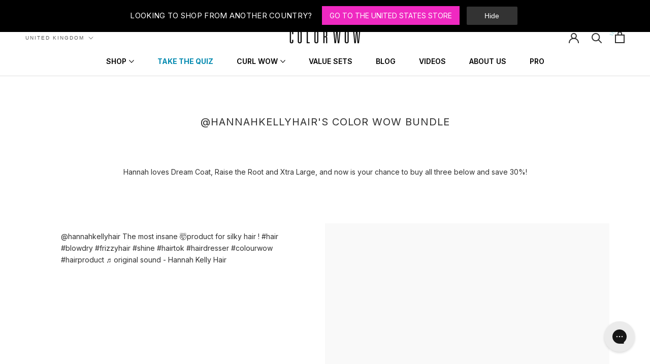

--- FILE ---
content_type: text/html; charset=utf-8
request_url: https://uk.colorwowhair.com/pages/hannah-kelly-hair
body_size: 64293
content:
<!doctype html>

<html class="no-js" lang="en">
  <head><script defer src="https://cdn.skio.com/scripts/shopify/head/shopify.ba9807f79b5cdb6483d5.js"></script>
	<script src="//uk.colorwowhair.com/cdn/shop/files/pandectes-rules.js?v=13474082339525471896"></script>
	

    <!-- Yotpo Javascript -->
<script type="text/javascript">
(function e(){var e=document.createElement("script");e.type="text/javascript",e.async=true,e.src="//staticw2.yotpo.com/odZKzZ7MaZjz0tSSgg5pydESkSKS8Jj9bxipMvyn/widget.js";var t=document.getElementsByTagName("script")[0];t.parentNode.insertBefore(e,t)})();
</script>
    <!-- End of Yotpo Javascript -->
    
<link rel='preconnect dns-prefetch' href='https://api.config-security.com/' crossorigin />
<link rel='preconnect dns-prefetch' href='https://conf.config-security.com/' crossorigin />
<link rel='preconnect dns-prefetch' href='https://whale.camera/' crossorigin />
	
    <script>!function(s,a,e,v,n,t,z){if(s.saq)return;n=s.saq=function(){n.callMethod?n.callMethod.apply(n,arguments):n.queue.push(arguments)};if(!s._saq)s._saq=n;n.push=n;n.loaded=!0;n.version='1.0';n.queue=[];t=a.createElement(e);t.async=!0;t.src=v;z=a.getElementsByTagName(e)[0];z.parentNode.insertBefore(t,z)}(window,document,'script','https://tags.srv.stackadapt.com/events.js');saq('ts', 'HsuAHks7sZBtfjtDsVTSZw', {'email': '', 'product_id': ''});</script>
	 
    <meta name="robots" content="max-image-preview:large"> 
    
    <!-- Google Tag Manager -->
<script>(function(w,d,s,l,i){w[l]=w[l]||[];w[l].push({'gtm.start':
new Date().getTime(),event:'gtm.js'});var f=d.getElementsByTagName(s)[0],
j=d.createElement(s),dl=l!='dataLayer'?'&l='+l:'';j.async=true;j.src=
'https://www.googletagmanager.com/gtm.js?id='+i+dl;f.parentNode.insertBefore(j,f);
})(window,document,'script','dataLayer','GTM-MZ45JLF');</script>
<!-- End Google Tag Manager -->
<script type="text/javascript" src="//script.crazyegg.com/pages/scripts/0119/1647.js" async="async"></script>
<!-- Hotjar Tracking Code for -->
<script>(function(h,o,t,j,a,r){ h.hj=h.hj||function(){(h.hj.q=h.hj.q||[]).push(arguments)};h._hjSettings={hjid:6471572,hjsv:6};a=o.getElementsByTagName('head')[0];r=o.createElement('script');r.async=1; r.src=t+h._hjSettings.hjid+j+h._hjSettings.hjsv;a.appendChild(r);})(window,document,'https://static.hotjar.com/c/hotjar-','.js?sv=');</script>

    
  <script>  


	window.dataLayer.push({
      'event':'eci_drc_trigger',
	    'ecomm_pagetype' : "other"
	});


</script>
    
    
    <meta charset="utf-8"> 
    <meta http-equiv="X-UA-Compatible" content="IE=edge,chrome=1">
    <meta name="viewport" content="width=device-width, initial-scale=1.0, height=device-height, minimum-scale=1.0, maximum-scale=1.0">
    <meta name="theme-color" content="">

    <title>
      Hannah Kelly Hair&#39;s Color Wow Favourites | Color Wow Hair &ndash; Color Wow UK
    </title><meta name="description" content="See Hannah&#39;s favourite Color Wow Haircare products in one place">
      
        <link rel="canonical" href="https://uk.colorwowhair.com/pages/hannah-kelly-hair">
      
    

    

    
    
    
      <link rel="alternate" hreflang="en-GB" href="https://uk.colorwowhair.com/pages/hannah-kelly-hair">
      
        <link rel="alternate" hreflang="en-US" href="https://colorwowhair.com/pages/hannah-kelly-hair">
        <link rel="alternate" hreflang="x-default" href="https://colorwowhair.com/pages/hannah-kelly-hair">
      
    
<link rel="shortcut icon" href="//uk.colorwowhair.com/cdn/shop/files/CRE-5728W_Google_Favicon_96x.png?v=1722845731" type="image/png"><meta property="og:type" content="website">
  <meta property="og:title" content="Hannah Kelly Hair&#39;s Color Wow Favourites | Color Wow Hair"><meta property="og:description" content="See Hannah&#39;s favourite Color Wow Haircare products in one place"><meta property="og:url" content="https://uk.colorwowhair.com/pages/hannah-kelly-hair">
<meta property="og:site_name" content="Color Wow UK"><meta name="twitter:card" content="summary"><meta name="twitter:title" content="Hannah Kelly Hair&#39;s Color Wow Favourites | Color Wow Hair">
  <meta name="twitter:description" content="See Hannah&#39;s favourite Color Wow Haircare products in one place">
    <style>
  
  

  
  
  

  :root {
    --heading-font-family : "system_ui", -apple-system, 'Segoe UI', Roboto, 'Helvetica Neue', 'Noto Sans', 'Liberation Sans', Arial, sans-serif, 'Apple Color Emoji', 'Segoe UI Emoji', 'Segoe UI Symbol', 'Noto Color Emoji';
    --heading-font-weight : 400;
    --heading-font-style  : normal;

    --text-font-family : "system_ui", -apple-system, 'Segoe UI', Roboto, 'Helvetica Neue', 'Noto Sans', 'Liberation Sans', Arial, sans-serif, 'Apple Color Emoji', 'Segoe UI Emoji', 'Segoe UI Symbol', 'Noto Color Emoji';
    --text-font-weight : 400;
    --text-font-style  : normal;

    --base-text-font-size   : 14px;
    --default-text-font-size: 14px;--background          : #ffffff;
    --background-rgb      : 255, 255, 255;
    --light-background    : #ffffff;
    --light-background-rgb: 255, 255, 255;
    --heading-color       : #303030;
    --text-color          : #303030;
    --text-color-rgb      : 48, 48, 48;
    --text-color-light    : #595959;
    --text-color-light-rgb: 89, 89, 89;
    --link-color          : #000000;
    --link-color-rgb      : 0, 0, 0;
    --border-color        : #e0e0e0;
    --border-color-rgb    : 224, 224, 224;

    --button-background    : #000000;
    --button-background-rgb: 0, 0, 0;
    --button-text-color    : #ffffff;

    --header-background       : #ffffff;
    --header-heading-color    : #303030;
    --header-light-text-color : #595959;
    --header-border-color     : #e0e0e0;

    --footer-background    : #ffffff;
    --footer-text-color    : #595959;
    --footer-heading-color : #303030;
    --footer-border-color  : #e6e6e6;

    --navigation-background      : #ffffff;
    --navigation-background-rgb  : 255, 255, 255;
    --navigation-text-color      : #303030;
    --navigation-text-color-light: rgba(48, 48, 48, 0.5);
    --navigation-border-color    : rgba(48, 48, 48, 0.25);

    --newsletter-popup-background     : #ffffff;
    --newsletter-popup-text-color     : #303030;
    --newsletter-popup-text-color-rgb : 48, 48, 48;

    --secondary-elements-background       : #000000;
    --secondary-elements-background-rgb   : 0, 0, 0;
    --secondary-elements-text-color       : #ffffff;
    --secondary-elements-text-color-light : rgba(255, 255, 255, 0.5);
    --secondary-elements-border-color     : rgba(255, 255, 255, 0.25);

    --product-sale-price-color    : #f94c43;
    --product-sale-price-color-rgb: 249, 76, 67;
    --product-star-rating: #000000;

    /* Shopify related variables */
    --payment-terms-background-color: #ffffff;

    /* Products */

    --horizontal-spacing-four-products-per-row: 60px;
        --horizontal-spacing-two-products-per-row : 60px;

    --vertical-spacing-four-products-per-row: 60px;
        --vertical-spacing-two-products-per-row : 75px;

    /* Animation */
    --drawer-transition-timing: cubic-bezier(0.645, 0.045, 0.355, 1);
    --header-base-height: 80px; /* We set a default for browsers that do not support CSS variables */

    /* Cursors */
    --cursor-zoom-in-svg    : url(//uk.colorwowhair.com/cdn/shop/t/97/assets/cursor-zoom-in.svg?v=169337020044000511451767367846);
    --cursor-zoom-in-2x-svg : url(//uk.colorwowhair.com/cdn/shop/t/97/assets/cursor-zoom-in-2x.svg?v=163885027072013793871767367846);
  }
</style>

<script>
  // IE11 does not have support for CSS variables, so we have to polyfill them
  if (!(((window || {}).CSS || {}).supports && window.CSS.supports('(--a: 0)'))) {
    const script = document.createElement('script');
    script.type = 'text/javascript';
    script.src = 'https://cdn.jsdelivr.net/npm/css-vars-ponyfill@2';
    script.onload = function() {
      cssVars({});
    };

    document.getElementsByTagName('head')[0].appendChild(script);
  }
</script>
    <script>
      Searchanise = {};
      Searchanise.useCDN = false;
    </script>
    <script src="//searchserverapi.com/widgets/shopify/init.js?a=1i3Y5n4D8W"></script>
    <script>window.performance && window.performance.mark && window.performance.mark('shopify.content_for_header.start');</script><meta name="facebook-domain-verification" content="4xcdp5vmppqdym4uoy1c67sco88cyo">
<meta name="google-site-verification" content="tnVjSEUz77WJdM-m28DVwNBkLvb0YlsBE-uwOEp13-g">
<meta id="shopify-digital-wallet" name="shopify-digital-wallet" content="/62008459481/digital_wallets/dialog">
<meta name="shopify-checkout-api-token" content="ec57fe40dbe24ef0cdd88f77f0499433">
<meta id="in-context-paypal-metadata" data-shop-id="62008459481" data-venmo-supported="false" data-environment="production" data-locale="en_US" data-paypal-v4="true" data-currency="GBP">
<script async="async" src="/checkouts/internal/preloads.js?locale=en-GB"></script>
<link rel="preconnect" href="https://shop.app" crossorigin="anonymous">
<script async="async" src="https://shop.app/checkouts/internal/preloads.js?locale=en-GB&shop_id=62008459481" crossorigin="anonymous"></script>
<script id="apple-pay-shop-capabilities" type="application/json">{"shopId":62008459481,"countryCode":"GB","currencyCode":"GBP","merchantCapabilities":["supports3DS"],"merchantId":"gid:\/\/shopify\/Shop\/62008459481","merchantName":"Color Wow UK","requiredBillingContactFields":["postalAddress","email","phone"],"requiredShippingContactFields":["postalAddress","email","phone"],"shippingType":"shipping","supportedNetworks":["visa","maestro","masterCard","amex","discover","elo"],"total":{"type":"pending","label":"Color Wow UK","amount":"1.00"},"shopifyPaymentsEnabled":true,"supportsSubscriptions":true}</script>
<script id="shopify-features" type="application/json">{"accessToken":"ec57fe40dbe24ef0cdd88f77f0499433","betas":["rich-media-storefront-analytics"],"domain":"uk.colorwowhair.com","predictiveSearch":true,"shopId":62008459481,"locale":"en"}</script>
<script>var Shopify = Shopify || {};
Shopify.shop = "colorwow-uk.myshopify.com";
Shopify.locale = "en";
Shopify.currency = {"active":"GBP","rate":"1.0"};
Shopify.country = "GB";
Shopify.theme = {"name":"Color Wow Theme - Subscription Update (07\/01)","id":183514071421,"schema_name":"ColorWow","schema_version":"1.0.0","theme_store_id":null,"role":"main"};
Shopify.theme.handle = "null";
Shopify.theme.style = {"id":null,"handle":null};
Shopify.cdnHost = "uk.colorwowhair.com/cdn";
Shopify.routes = Shopify.routes || {};
Shopify.routes.root = "/";</script>
<script type="module">!function(o){(o.Shopify=o.Shopify||{}).modules=!0}(window);</script>
<script>!function(o){function n(){var o=[];function n(){o.push(Array.prototype.slice.apply(arguments))}return n.q=o,n}var t=o.Shopify=o.Shopify||{};t.loadFeatures=n(),t.autoloadFeatures=n()}(window);</script>
<script>
  window.ShopifyPay = window.ShopifyPay || {};
  window.ShopifyPay.apiHost = "shop.app\/pay";
  window.ShopifyPay.redirectState = null;
</script>
<script id="shop-js-analytics" type="application/json">{"pageType":"page"}</script>
<script defer="defer" async type="module" src="//uk.colorwowhair.com/cdn/shopifycloud/shop-js/modules/v2/client.init-shop-cart-sync_BT-GjEfc.en.esm.js"></script>
<script defer="defer" async type="module" src="//uk.colorwowhair.com/cdn/shopifycloud/shop-js/modules/v2/chunk.common_D58fp_Oc.esm.js"></script>
<script defer="defer" async type="module" src="//uk.colorwowhair.com/cdn/shopifycloud/shop-js/modules/v2/chunk.modal_xMitdFEc.esm.js"></script>
<script type="module">
  await import("//uk.colorwowhair.com/cdn/shopifycloud/shop-js/modules/v2/client.init-shop-cart-sync_BT-GjEfc.en.esm.js");
await import("//uk.colorwowhair.com/cdn/shopifycloud/shop-js/modules/v2/chunk.common_D58fp_Oc.esm.js");
await import("//uk.colorwowhair.com/cdn/shopifycloud/shop-js/modules/v2/chunk.modal_xMitdFEc.esm.js");

  window.Shopify.SignInWithShop?.initShopCartSync?.({"fedCMEnabled":true,"windoidEnabled":true});

</script>
<script>
  window.Shopify = window.Shopify || {};
  if (!window.Shopify.featureAssets) window.Shopify.featureAssets = {};
  window.Shopify.featureAssets['shop-js'] = {"shop-cart-sync":["modules/v2/client.shop-cart-sync_DZOKe7Ll.en.esm.js","modules/v2/chunk.common_D58fp_Oc.esm.js","modules/v2/chunk.modal_xMitdFEc.esm.js"],"init-fed-cm":["modules/v2/client.init-fed-cm_B6oLuCjv.en.esm.js","modules/v2/chunk.common_D58fp_Oc.esm.js","modules/v2/chunk.modal_xMitdFEc.esm.js"],"shop-cash-offers":["modules/v2/client.shop-cash-offers_D2sdYoxE.en.esm.js","modules/v2/chunk.common_D58fp_Oc.esm.js","modules/v2/chunk.modal_xMitdFEc.esm.js"],"shop-login-button":["modules/v2/client.shop-login-button_QeVjl5Y3.en.esm.js","modules/v2/chunk.common_D58fp_Oc.esm.js","modules/v2/chunk.modal_xMitdFEc.esm.js"],"pay-button":["modules/v2/client.pay-button_DXTOsIq6.en.esm.js","modules/v2/chunk.common_D58fp_Oc.esm.js","modules/v2/chunk.modal_xMitdFEc.esm.js"],"shop-button":["modules/v2/client.shop-button_DQZHx9pm.en.esm.js","modules/v2/chunk.common_D58fp_Oc.esm.js","modules/v2/chunk.modal_xMitdFEc.esm.js"],"avatar":["modules/v2/client.avatar_BTnouDA3.en.esm.js"],"init-windoid":["modules/v2/client.init-windoid_CR1B-cfM.en.esm.js","modules/v2/chunk.common_D58fp_Oc.esm.js","modules/v2/chunk.modal_xMitdFEc.esm.js"],"init-shop-for-new-customer-accounts":["modules/v2/client.init-shop-for-new-customer-accounts_C_vY_xzh.en.esm.js","modules/v2/client.shop-login-button_QeVjl5Y3.en.esm.js","modules/v2/chunk.common_D58fp_Oc.esm.js","modules/v2/chunk.modal_xMitdFEc.esm.js"],"init-shop-email-lookup-coordinator":["modules/v2/client.init-shop-email-lookup-coordinator_BI7n9ZSv.en.esm.js","modules/v2/chunk.common_D58fp_Oc.esm.js","modules/v2/chunk.modal_xMitdFEc.esm.js"],"init-shop-cart-sync":["modules/v2/client.init-shop-cart-sync_BT-GjEfc.en.esm.js","modules/v2/chunk.common_D58fp_Oc.esm.js","modules/v2/chunk.modal_xMitdFEc.esm.js"],"shop-toast-manager":["modules/v2/client.shop-toast-manager_DiYdP3xc.en.esm.js","modules/v2/chunk.common_D58fp_Oc.esm.js","modules/v2/chunk.modal_xMitdFEc.esm.js"],"init-customer-accounts":["modules/v2/client.init-customer-accounts_D9ZNqS-Q.en.esm.js","modules/v2/client.shop-login-button_QeVjl5Y3.en.esm.js","modules/v2/chunk.common_D58fp_Oc.esm.js","modules/v2/chunk.modal_xMitdFEc.esm.js"],"init-customer-accounts-sign-up":["modules/v2/client.init-customer-accounts-sign-up_iGw4briv.en.esm.js","modules/v2/client.shop-login-button_QeVjl5Y3.en.esm.js","modules/v2/chunk.common_D58fp_Oc.esm.js","modules/v2/chunk.modal_xMitdFEc.esm.js"],"shop-follow-button":["modules/v2/client.shop-follow-button_CqMgW2wH.en.esm.js","modules/v2/chunk.common_D58fp_Oc.esm.js","modules/v2/chunk.modal_xMitdFEc.esm.js"],"checkout-modal":["modules/v2/client.checkout-modal_xHeaAweL.en.esm.js","modules/v2/chunk.common_D58fp_Oc.esm.js","modules/v2/chunk.modal_xMitdFEc.esm.js"],"shop-login":["modules/v2/client.shop-login_D91U-Q7h.en.esm.js","modules/v2/chunk.common_D58fp_Oc.esm.js","modules/v2/chunk.modal_xMitdFEc.esm.js"],"lead-capture":["modules/v2/client.lead-capture_BJmE1dJe.en.esm.js","modules/v2/chunk.common_D58fp_Oc.esm.js","modules/v2/chunk.modal_xMitdFEc.esm.js"],"payment-terms":["modules/v2/client.payment-terms_Ci9AEqFq.en.esm.js","modules/v2/chunk.common_D58fp_Oc.esm.js","modules/v2/chunk.modal_xMitdFEc.esm.js"]};
</script>
<script>(function() {
  var isLoaded = false;
  function asyncLoad() {
    if (isLoaded) return;
    isLoaded = true;
    var urls = ["https:\/\/cdn.jsdelivr.net\/gh\/apphq\/slidecart-dist@master\/slidecarthq-forward.js?4\u0026shop=colorwow-uk.myshopify.com","https:\/\/cdn-app.cart-bot.net\/public\/js\/append.js?shop=colorwow-uk.myshopify.com","https:\/\/superbump.herokuapp.com\/cartpage_bumps.js?shop=colorwow-uk.myshopify.com","https:\/\/config.gorgias.chat\/bundle-loader\/01GYCCCAF7KT7V56M7N0EBBCEX?source=shopify1click\u0026shop=colorwow-uk.myshopify.com","https:\/\/intg.snapchat.com\/shopify\/shopify-scevent-init.js?id=e28e610e-147b-47b5-b633-fda6f104e461\u0026shop=colorwow-uk.myshopify.com","\/\/cdn.shopify.com\/proxy\/3991ac383d6b55917c1ac1c1088c33b1c2dcf306396ab477a568a53dd18e0c84\/cdn.bogos.io\/script_tag\/secomapp.scripttag.js?shop=colorwow-uk.myshopify.com\u0026sp-cache-control=cHVibGljLCBtYXgtYWdlPTkwMA","https:\/\/searchanise-ef84.kxcdn.com\/widgets\/shopify\/init.js?a=1i3Y5n4D8W\u0026shop=colorwow-uk.myshopify.com","https:\/\/cdn.9gtb.com\/loader.js?g_cvt_id=04b581f5-4915-42cc-9205-9dc622de326b\u0026shop=colorwow-uk.myshopify.com","https:\/\/storm.spicegems.org\/0\/js\/scripttags\/colorwow-uk\/country_redirect_02638a4ce8c3b3946d432623fcfc9973.min.js?v=52\u0026shop=colorwow-uk.myshopify.com"];
    for (var i = 0; i < urls.length; i++) {
      var s = document.createElement('script');
      s.type = 'text/javascript';
      s.async = true;
      s.src = urls[i];
      var x = document.getElementsByTagName('script')[0];
      x.parentNode.insertBefore(s, x);
    }
  };
  if(window.attachEvent) {
    window.attachEvent('onload', asyncLoad);
  } else {
    window.addEventListener('load', asyncLoad, false);
  }
})();</script>
<script id="__st">var __st={"a":62008459481,"offset":0,"reqid":"6652786e-5066-4653-a402-c4451e533ff5-1769201730","pageurl":"uk.colorwowhair.com\/pages\/hannah-kelly-hair","s":"pages-102201786585","u":"d0a461d5d227","p":"page","rtyp":"page","rid":102201786585};</script>
<script>window.ShopifyPaypalV4VisibilityTracking = true;</script>
<script id="captcha-bootstrap">!function(){'use strict';const t='contact',e='account',n='new_comment',o=[[t,t],['blogs',n],['comments',n],[t,'customer']],c=[[e,'customer_login'],[e,'guest_login'],[e,'recover_customer_password'],[e,'create_customer']],r=t=>t.map((([t,e])=>`form[action*='/${t}']:not([data-nocaptcha='true']) input[name='form_type'][value='${e}']`)).join(','),a=t=>()=>t?[...document.querySelectorAll(t)].map((t=>t.form)):[];function s(){const t=[...o],e=r(t);return a(e)}const i='password',u='form_key',d=['recaptcha-v3-token','g-recaptcha-response','h-captcha-response',i],f=()=>{try{return window.sessionStorage}catch{return}},m='__shopify_v',_=t=>t.elements[u];function p(t,e,n=!1){try{const o=window.sessionStorage,c=JSON.parse(o.getItem(e)),{data:r}=function(t){const{data:e,action:n}=t;return t[m]||n?{data:e,action:n}:{data:t,action:n}}(c);for(const[e,n]of Object.entries(r))t.elements[e]&&(t.elements[e].value=n);n&&o.removeItem(e)}catch(o){console.error('form repopulation failed',{error:o})}}const l='form_type',E='cptcha';function T(t){t.dataset[E]=!0}const w=window,h=w.document,L='Shopify',v='ce_forms',y='captcha';let A=!1;((t,e)=>{const n=(g='f06e6c50-85a8-45c8-87d0-21a2b65856fe',I='https://cdn.shopify.com/shopifycloud/storefront-forms-hcaptcha/ce_storefront_forms_captcha_hcaptcha.v1.5.2.iife.js',D={infoText:'Protected by hCaptcha',privacyText:'Privacy',termsText:'Terms'},(t,e,n)=>{const o=w[L][v],c=o.bindForm;if(c)return c(t,g,e,D).then(n);var r;o.q.push([[t,g,e,D],n]),r=I,A||(h.body.append(Object.assign(h.createElement('script'),{id:'captcha-provider',async:!0,src:r})),A=!0)});var g,I,D;w[L]=w[L]||{},w[L][v]=w[L][v]||{},w[L][v].q=[],w[L][y]=w[L][y]||{},w[L][y].protect=function(t,e){n(t,void 0,e),T(t)},Object.freeze(w[L][y]),function(t,e,n,w,h,L){const[v,y,A,g]=function(t,e,n){const i=e?o:[],u=t?c:[],d=[...i,...u],f=r(d),m=r(i),_=r(d.filter((([t,e])=>n.includes(e))));return[a(f),a(m),a(_),s()]}(w,h,L),I=t=>{const e=t.target;return e instanceof HTMLFormElement?e:e&&e.form},D=t=>v().includes(t);t.addEventListener('submit',(t=>{const e=I(t);if(!e)return;const n=D(e)&&!e.dataset.hcaptchaBound&&!e.dataset.recaptchaBound,o=_(e),c=g().includes(e)&&(!o||!o.value);(n||c)&&t.preventDefault(),c&&!n&&(function(t){try{if(!f())return;!function(t){const e=f();if(!e)return;const n=_(t);if(!n)return;const o=n.value;o&&e.removeItem(o)}(t);const e=Array.from(Array(32),(()=>Math.random().toString(36)[2])).join('');!function(t,e){_(t)||t.append(Object.assign(document.createElement('input'),{type:'hidden',name:u})),t.elements[u].value=e}(t,e),function(t,e){const n=f();if(!n)return;const o=[...t.querySelectorAll(`input[type='${i}']`)].map((({name:t})=>t)),c=[...d,...o],r={};for(const[a,s]of new FormData(t).entries())c.includes(a)||(r[a]=s);n.setItem(e,JSON.stringify({[m]:1,action:t.action,data:r}))}(t,e)}catch(e){console.error('failed to persist form',e)}}(e),e.submit())}));const S=(t,e)=>{t&&!t.dataset[E]&&(n(t,e.some((e=>e===t))),T(t))};for(const o of['focusin','change'])t.addEventListener(o,(t=>{const e=I(t);D(e)&&S(e,y())}));const B=e.get('form_key'),M=e.get(l),P=B&&M;t.addEventListener('DOMContentLoaded',(()=>{const t=y();if(P)for(const e of t)e.elements[l].value===M&&p(e,B);[...new Set([...A(),...v().filter((t=>'true'===t.dataset.shopifyCaptcha))])].forEach((e=>S(e,t)))}))}(h,new URLSearchParams(w.location.search),n,t,e,['guest_login'])})(!0,!0)}();</script>
<script integrity="sha256-4kQ18oKyAcykRKYeNunJcIwy7WH5gtpwJnB7kiuLZ1E=" data-source-attribution="shopify.loadfeatures" defer="defer" src="//uk.colorwowhair.com/cdn/shopifycloud/storefront/assets/storefront/load_feature-a0a9edcb.js" crossorigin="anonymous"></script>
<script crossorigin="anonymous" defer="defer" src="//uk.colorwowhair.com/cdn/shopifycloud/storefront/assets/shopify_pay/storefront-65b4c6d7.js?v=20250812"></script>
<script data-source-attribution="shopify.dynamic_checkout.dynamic.init">var Shopify=Shopify||{};Shopify.PaymentButton=Shopify.PaymentButton||{isStorefrontPortableWallets:!0,init:function(){window.Shopify.PaymentButton.init=function(){};var t=document.createElement("script");t.src="https://uk.colorwowhair.com/cdn/shopifycloud/portable-wallets/latest/portable-wallets.en.js",t.type="module",document.head.appendChild(t)}};
</script>
<script data-source-attribution="shopify.dynamic_checkout.buyer_consent">
  function portableWalletsHideBuyerConsent(e){var t=document.getElementById("shopify-buyer-consent"),n=document.getElementById("shopify-subscription-policy-button");t&&n&&(t.classList.add("hidden"),t.setAttribute("aria-hidden","true"),n.removeEventListener("click",e))}function portableWalletsShowBuyerConsent(e){var t=document.getElementById("shopify-buyer-consent"),n=document.getElementById("shopify-subscription-policy-button");t&&n&&(t.classList.remove("hidden"),t.removeAttribute("aria-hidden"),n.addEventListener("click",e))}window.Shopify?.PaymentButton&&(window.Shopify.PaymentButton.hideBuyerConsent=portableWalletsHideBuyerConsent,window.Shopify.PaymentButton.showBuyerConsent=portableWalletsShowBuyerConsent);
</script>
<script data-source-attribution="shopify.dynamic_checkout.cart.bootstrap">document.addEventListener("DOMContentLoaded",(function(){function t(){return document.querySelector("shopify-accelerated-checkout-cart, shopify-accelerated-checkout")}if(t())Shopify.PaymentButton.init();else{new MutationObserver((function(e,n){t()&&(Shopify.PaymentButton.init(),n.disconnect())})).observe(document.body,{childList:!0,subtree:!0})}}));
</script>
<link id="shopify-accelerated-checkout-styles" rel="stylesheet" media="screen" href="https://uk.colorwowhair.com/cdn/shopifycloud/portable-wallets/latest/accelerated-checkout-backwards-compat.css" crossorigin="anonymous">
<style id="shopify-accelerated-checkout-cart">
        #shopify-buyer-consent {
  margin-top: 1em;
  display: inline-block;
  width: 100%;
}

#shopify-buyer-consent.hidden {
  display: none;
}

#shopify-subscription-policy-button {
  background: none;
  border: none;
  padding: 0;
  text-decoration: underline;
  font-size: inherit;
  cursor: pointer;
}

#shopify-subscription-policy-button::before {
  box-shadow: none;
}

      </style>

<script>window.performance && window.performance.mark && window.performance.mark('shopify.content_for_header.end');</script>
	
    <link rel="preconnect" href="https://fonts.googleapis.com">
	<link rel="preconnect" href="https://fonts.gstatic.com" crossorigin>
	<link href="https://fonts.googleapis.com/css2?family=Bebas+Neue&display=swap" rel="stylesheet">
    <link rel="stylesheet" href="//uk.colorwowhair.com/cdn/shop/t/97/assets/theme.css?v=178792083540783478091767367846">
    <link rel="stylesheet" href="//uk.colorwowhair.com/cdn/shop/t/97/assets/colorwow.css?v=162212658861365832081767769751">

    <script>// This allows to expose several variables to the global scope, to be used in scripts
      window.theme = {
        pageType: "page",
        moneyFormat: "£{{amount}}",
        moneyWithCurrencyFormat: "£{{amount}} GBP",
        currencyCodeEnabled: false,
        productImageSize: "natural",
        searchMode: "product,article,page",
        showPageTransition: false,
        showElementStaggering: false,
        showImageZooming: false
      };

      window.routes = {
        rootUrl: "\/",
        rootUrlWithoutSlash: '',
        cartUrl: "\/cart",
        cartAddUrl: "\/cart\/add",
        cartChangeUrl: "\/cart\/change",
        searchUrl: "\/search",
        productRecommendationsUrl: "\/recommendations\/products"
      };

      window.languages = {
        cartAddNote: "Add Order Note",
        cartEditNote: "Edit Order Note",
        productImageLoadingError: "This image could not be loaded. Please try to reload the page.",
        productFormAddToCart: "Add to cart",
        productFormUnavailable: "Unavailable",
        productFormSoldOut: "Sold Out",
        shippingEstimatorOneResult: "1 option available:",
        shippingEstimatorMoreResults: "{{count}} options available:",
        shippingEstimatorNoResults: "No shipping could be found"
      };

      window.lazySizesConfig = {
        loadHidden: false,
        hFac: 0.5,
        expFactor: 2,
        ricTimeout: 150,
        lazyClass: 'Image--lazyLoad',
        loadingClass: 'Image--lazyLoading',
        loadedClass: 'Image--lazyLoaded'
      };

      document.documentElement.className = document.documentElement.className.replace('no-js', 'js');
      document.documentElement.style.setProperty('--window-height', window.innerHeight + 'px');

      // We do a quick detection of some features (we could use Modernizr but for so little...)
      (function() {
        document.documentElement.className += ((window.CSS && window.CSS.supports('(position: sticky) or (position: -webkit-sticky)')) ? ' supports-sticky' : ' no-supports-sticky');
        document.documentElement.className += (window.matchMedia('(-moz-touch-enabled: 1), (hover: none)')).matches ? ' no-supports-hover' : ' supports-hover';
      }());

      
    </script>

    <script src="//uk.colorwowhair.com/cdn/shop/t/97/assets/lazysizes.min.js?v=174358363404432586981767367846" async></script><script src="//uk.colorwowhair.com/cdn/shop/t/97/assets/libs.min.js?v=26178543184394469741767367846" defer></script>
    <script src="//uk.colorwowhair.com/cdn/shop/t/97/assets/theme.js?v=150495354633692096611768473642" defer></script>
    <script src="//uk.colorwowhair.com/cdn/shop/t/97/assets/custom.js?v=35720504596060506881767367846" defer></script>
    
<script src="https://cdn-widgetsrepository.yotpo.com/v1/loader/BGyNxFgWlGvytiDZsLRwWQ" async></script>
    
    <script>
      (function () {
        window.onpageshow = function() {
          if (window.theme.showPageTransition) {
            var pageTransition = document.querySelector('.PageTransition');

            if (pageTransition) {
              pageTransition.style.visibility = 'visible';
              pageTransition.style.opacity = '0';
            }
          }

          // When the page is loaded from the cache, we have to reload the cart content
          document.documentElement.dispatchEvent(new CustomEvent('cart:refresh', {
            bubbles: true
          }));
        };
      })();
    </script>

    




  <script type="application/ld+json">
  {
    "@context": "https://schema.org",
    "@type": "BreadcrumbList",
  "itemListElement": [{
      "@type": "ListItem",
      "position": 1,
      "name": "Home",
      "item": "https://uk.colorwowhair.com"
    },{
          "@type": "ListItem",
          "position": 2,
          "name": "Hannah Kelly Hair",
          "item": "https://uk.colorwowhair.com/pages/hannah-kelly-hair"
        }]
  }
  </script>

      
    
<script>
var CRL8_SITENAME = 'colorwow-wwrhcl'; 
!function(){var e=window.crl8=window.crl8||{},n=!1,i=[];e.ready=function(e){n?e():i.push(e)},e.pixel=e.pixel||function(){e.pixel.q.push(arguments)},e.pixel.q=e.pixel.q||[];var t=window.document,o=t.createElement("script"),c=e.debug||-1!==t.location.search.indexOf("crl8-debug=true")?"js":"min.js";o.async=!0,o.src=t.location.protocol+"//edge.curalate.com/sites/"+CRL8_SITENAME+"/site/latest/site."+c,o.onload=function(){n=!0,i.forEach(function(e){e()})};var r=t.getElementsByTagName("script")[0];r.parentNode.insertBefore(o,r.nextSibling)}();
</script>
    
 <script src="https://a.klaviyo.com/media/js/onsite/onsite.js"></script>
<script>
    var klaviyo = klaviyo || [];
    klaviyo.init({
      account: "RDkrzD",
      list: 'XKC5iS',
      platform: "shopify"
    });
    klaviyo.enable("backinstock",{ 
    trigger: {
      product_page_text: "Notify Me When Available",
      product_page_class: "btn Button Button--primary",
      product_page_text_align: "center",
      product_page_margin: "0px",
      replace_anchor: true
    },
    modal: {
     headline: "{product_name}",
     body_content: "So sorry we are out of stock at the moment. Please leave your email if you’d like to be added to the waitlist.",
     email_field_label: "Email",
     button_label: "NOTIFY ME WHEN AVAILABLE",
     subscription_success_label: "You're on the list!",
     footer_content: '',
     additional_styles: "@import url('https://fonts.googleapis.com/css?family=Inter');",
     drop_background_color: "#000",
     background_color: "#fff",
     text_color: "#222",
     button_text_color: "#fff",
     button_background_color: "#ef29c1",
     close_button_color: "#ccc",
     error_background_color: "#fcd6d7",
     error_text_color: "#C72E2F",
     success_background_color: "#ef29c1",
     newsletter_subscribe_label: "New subscribers get 15% OFF! Sign me up for Color Wow emails!",
     success_text_color: "#fff"
    }
  });
</script>



    <!-- Snap Pixel Code -->
<script type='text/javascript'>
(function(e,t,n){if(e.snaptr)return;var a=e.snaptr=function()
{a.handleRequest?a.handleRequest.apply(a,arguments):a.queue.push(arguments)};
a.queue=[];var s='script';r=t.createElement(s);r.async=!0;
r.src=n;var u=t.getElementsByTagName(s)[0];
u.parentNode.insertBefore(r,u);})(window,document,
'https://sc-static.net/scevent.min.js');

snaptr('init', 'e28e610e-147b-47b5-b633-fda6f104e461', {
'user_email': ''
});

snaptr('track', 'PAGE_VIEW');

</script>
<!-- End Snap Pixel Code -->

<script>
            !function(w,d,s,t,a){if(w.amzn)return;w.amzn=a=function(){w.amzn.q.push([arguments,(new Date).getTime()])};a.q=[];a.version="0.0";s=d.createElement("script");s.src="https://c.amazon-adsystem.com/aat/amzn.js";s.id="amzn-pixel";s.async=true;t=d.getElementsByTagName("script")[0];t.parentNode.insertBefore(s,t)}(window,document);
            amzn("setRegion", "EU");
            amzn("addTag", "b6bb023e-640a-4363-b37e-609ccdb1ce4c");
            amzn("trackEvent", "PageView");
  </script>
  

<script src="//uk.colorwowhair.com/cdn/shop/t/97/assets/tolstoy-button.js?v=167534511457880050931767367846" defer></script>
    
<!-- BEGIN app block: shopify://apps/pandectes-gdpr/blocks/banner/58c0baa2-6cc1-480c-9ea6-38d6d559556a -->
  
    
      <!-- TCF is active, scripts are loaded above -->
      
        <script>
          if (!window.PandectesRulesSettings) {
            window.PandectesRulesSettings = {"store":{"id":62008459481,"adminMode":false,"headless":false,"storefrontRootDomain":"","checkoutRootDomain":"","storefrontAccessToken":""},"banner":{"revokableTrigger":false,"cookiesBlockedByDefault":"7","hybridStrict":false,"isActive":true},"geolocation":{"brOnly":false,"caOnly":false,"euOnly":false,"jpOnly":false,"thOnly":false,"canadaOnly":false,"globalVisibility":true},"blocker":{"isActive":true,"googleConsentMode":{"isActive":true,"id":"","analyticsId":"","adStorageCategory":4,"analyticsStorageCategory":2,"functionalityStorageCategory":1,"personalizationStorageCategory":1,"securityStorageCategory":0,"customEvent":true,"redactData":true,"urlPassthrough":true},"facebookPixel":{"isActive":false,"id":"","ldu":false},"microsoft":{},"rakuten":{"isActive":false,"cmp":false,"ccpa":false},"gpcIsActive":false,"defaultBlocked":7,"patterns":{"whiteList":[],"blackList":{"1":["www.paypal.com","static.hotjar.com/c/hotjar","google-analytics.com|googletagmanager.com/gtag/destination|googletagmanager.com/gtag/js?id=UA|googletagmanager.com/gtag/js?id=G","searchanise-ef84.kxcdn.com"],"2":["https://www.googletagmanager.com/gtm.js?id=GTM"],"4":["bat.bing.com","s.pinimg.com/ct/core.js|s.pinimg.com/ct/lib","googletagmanager.com/gtag/js\\?id=AW|googleadservices.com","analytics.tiktok.com/i18n/pixel","connect.facebook.net","cdn.jst.ai","cdn.attn.tv","staticw2.yotpo.com","script.crazyegg.com","edge.curalate.com"],"8":[]},"iframesWhiteList":[],"iframesBlackList":{"1":["player.vimeo.com","www.youtube.com|www.youtube-nocookie.com"],"2":[],"4":[],"8":[]},"beaconsWhiteList":[],"beaconsBlackList":{"1":[],"2":["https://triplewhale-pixel.web.app/"],"4":[],"8":[]}}}};
            const rulesScript = document.createElement('script');
            window.PandectesRulesSettings.auto = true;
            rulesScript.src = "https://cdn.shopify.com/extensions/019be439-d987-77f1-acec-51375980d6df/gdpr-241/assets/pandectes-rules.js";
            const firstChild = document.head.firstChild;
            document.head.insertBefore(rulesScript, firstChild);
          }
        </script>
      
      <script>
        
          window.PandectesSettings = {"store":{"id":62008459481,"plan":"premium","theme":"Color Wow UK MASTER May HP (5/1-5/28/25)","primaryLocale":"en","adminMode":false,"headless":false,"storefrontRootDomain":"","checkoutRootDomain":"","storefrontAccessToken":""},"tsPublished":1747387000,"declaration":{"showPurpose":true,"showProvider":true,"declIntroText":"We use cookies to optimise website functionality, analyse the performance, and provide personalised experience to you. Some cookies are essential to make the website operate and function correctly. Those cookies cannot be disabled. In this window you can manage your preference of cookies.","showDateGenerated":true},"language":{"unpublished":[],"languageMode":"Single","fallbackLanguage":"en","languageDetection":"browser","languagesSupported":[]},"texts":{"managed":{"headerText":{"en":"WE USE COOKIES"},"consentText":{"en":"We use cookies and similar technologies to provide a tailored shopping experience, personalised ads, and web traffic analysis. By clicking 'That's Okay', you consent to the use of all cookies. Alternatively, click 'Let Me Choose' to manage your cookie preferences. For additional details, click to"},"linkText":{"en":"learn more"},"imprintText":{"en":"Imprint"},"googleLinkText":{"en":"Google's Privacy Terms"},"allowButtonText":{"en":"THAT'S OKAY"},"denyButtonText":{"en":"DECLINE"},"dismissButtonText":{"en":"Ok"},"leaveSiteButtonText":{"en":"Leave this site"},"preferencesButtonText":{"en":"LET ME CHOOSE"},"cookiePolicyText":{"en":"Cookie policy"},"preferencesPopupTitleText":{"en":"Manage cookie preferences"},"preferencesPopupIntroText":{"en":"Cookies are data files which can hold small amounts of info and they are stored on your device (computer, smartphone, etc) when you first visit a website. We use cookies when you visit our site, but you can choose to not allow some types of cookies. But don’t forget, blocking some cookies may impact your experience of the site and the services we are able to offer."},"preferencesPopupSaveButtonText":{"en":"SAVE PREFERENCES"},"preferencesPopupCloseButtonText":{"en":"CLOSE"},"preferencesPopupAcceptAllButtonText":{"en":"ACCEPT ALL"},"preferencesPopupRejectAllButtonText":{"en":"REJECT ALL"},"cookiesDetailsText":{"en":"Cookies details"},"preferencesPopupAlwaysAllowedText":{"en":"Always allowed"},"accessSectionParagraphText":{"en":"You have the right to request access to your data at any time."},"accessSectionTitleText":{"en":"Data portability"},"accessSectionAccountInfoActionText":{"en":"Personal data"},"accessSectionDownloadReportActionText":{"en":"Request export"},"accessSectionGDPRRequestsActionText":{"en":"Data subject requests"},"accessSectionOrdersRecordsActionText":{"en":"Orders"},"rectificationSectionParagraphText":{"en":"You have the right to request your data to be updated whenever you think it is appropriate."},"rectificationSectionTitleText":{"en":"Data Rectification"},"rectificationCommentPlaceholder":{"en":"Describe what you want to be updated"},"rectificationCommentValidationError":{"en":"Comment is required"},"rectificationSectionEditAccountActionText":{"en":"Request an update"},"erasureSectionTitleText":{"en":"Right to be forgotten"},"erasureSectionParagraphText":{"en":"You have the right to ask all your data to be erased. After that, you will no longer be able to access your account."},"erasureSectionRequestDeletionActionText":{"en":"Request personal data deletion"},"consentDate":{"en":"Consent date"},"consentId":{"en":"Consent ID"},"consentSectionChangeConsentActionText":{"en":"Change consent preference"},"consentSectionConsentedText":{"en":"You consented to the cookies policy of this website on"},"consentSectionNoConsentText":{"en":"You have not consented to the cookies policy of this website."},"consentSectionTitleText":{"en":"Your cookie consent"},"consentStatus":{"en":"Consent preference"},"confirmationFailureMessage":{"en":"Your request was not verified. Please try again and if problem persists, contact store owner for assistance"},"confirmationFailureTitle":{"en":"A problem occurred"},"confirmationSuccessMessage":{"en":"We will soon get back to you as to your request."},"confirmationSuccessTitle":{"en":"Your request is verified"},"guestsSupportEmailFailureMessage":{"en":"Your request was not submitted. Please try again and if problem persists, contact store owner for assistance."},"guestsSupportEmailFailureTitle":{"en":"A problem occurred"},"guestsSupportEmailPlaceholder":{"en":"E-mail address"},"guestsSupportEmailSuccessMessage":{"en":"If you are registered as a customer of this store, you will soon receive an email with instructions on how to proceed."},"guestsSupportEmailSuccessTitle":{"en":"Thank you for your request"},"guestsSupportEmailValidationError":{"en":"Email is not valid"},"guestsSupportInfoText":{"en":"Please login with your customer account to further proceed."},"submitButton":{"en":"Submit"},"submittingButton":{"en":"Submitting..."},"cancelButton":{"en":"Cancel"},"declIntroText":{"en":"We use cookies to optimise website functionality, analyse the performance, and provide personalised experience to you. Some cookies are essential to make the website operate and function correctly. Those cookies cannot be disabled. In this window you can manage your preference of cookies."},"declName":{"en":"Name"},"declPurpose":{"en":"Purpose"},"declType":{"en":"Type"},"declRetention":{"en":"Retention"},"declProvider":{"en":"Provider"},"declFirstParty":{"en":"First-party"},"declThirdParty":{"en":"Third-party"},"declSeconds":{"en":"seconds"},"declMinutes":{"en":"minutes"},"declHours":{"en":"hours"},"declDays":{"en":"days"},"declMonths":{"en":"months"},"declYears":{"en":"years"},"declSession":{"en":"Session"},"declDomain":{"en":"Domain"},"declPath":{"en":"Path"}},"categories":{"strictlyNecessaryCookiesTitleText":{"en":"Strictly necessary cookies"},"strictlyNecessaryCookiesDescriptionText":{"en":"These cookies are essential in order to enable you to move around the website and use its features, such as accessing secure areas of the website. The website cannot function properly without these cookies."},"functionalityCookiesTitleText":{"en":"Functional cookies"},"functionalityCookiesDescriptionText":{"en":"These cookies enable the site to provide enhanced functionality and personalisation. They may be set by us or by third party providers whose services we have added to our pages. If you do not allow these cookies then some or all of these services may not function properly."},"performanceCookiesTitleText":{"en":"Performance cookies"},"performanceCookiesDescriptionText":{"en":"These cookies enable us to monitor and improve the performance of our website. For example, they allow us to count visits, identify traffic sources and see which parts of the site are most popular."},"targetingCookiesTitleText":{"en":"Targeting cookies"},"targetingCookiesDescriptionText":{"en":"These cookies may be set through our site by our advertising partners. They may be used by those companies to build a profile of your interests and show you relevant adverts on other sites.    They do not store directly personal information, but are based on uniquely identifying your browser and internet device. If you do not allow these cookies, you will experience less targeted advertising."},"unclassifiedCookiesTitleText":{"en":"Unclassified cookies"},"unclassifiedCookiesDescriptionText":{"en":"Unclassified cookies are cookies that we are in the process of classifying, together with the providers of individual cookies."}},"auto":{}},"library":{"previewMode":false,"fadeInTimeout":0,"defaultBlocked":7,"showLink":true,"showImprintLink":false,"showGoogleLink":false,"enabled":true,"cookie":{"expiryDays":365,"secure":true,"domain":""},"dismissOnScroll":false,"dismissOnWindowClick":false,"dismissOnTimeout":false,"palette":{"popup":{"background":"#FFFFFF","backgroundForCalculations":{"a":1,"b":255,"g":255,"r":255},"text":"#000000"},"button":{"background":"transparent","backgroundForCalculations":{"a":1,"b":255,"g":255,"r":255},"text":"#EF29C1","textForCalculation":{"a":1,"b":193,"g":41,"r":239},"border":"#EF29C1"}},"content":{"href":"https://uk.colorwowhair.com/policies/privacy-policy","imprintHref":"/","close":"&#10005;","target":"","logo":""},"window":"<div role=\"dialog\" aria-live=\"polite\" aria-label=\"cookieconsent\" aria-describedby=\"cookieconsent:desc\" id=\"pandectes-banner\" class=\"cc-window-wrapper cc-bottom-left-wrapper\"><div class=\"pd-cookie-banner-window cc-window {{classes}}\"><!--googleoff: all-->{{children}}<!--googleon: all--></div></div>","compliance":{"custom":"<div class=\"cc-compliance cc-highlight\">{{preferences}}{{allow}}</div>"},"type":"custom","layouts":{"basic":"{{header}}{{messagelink}}{{compliance}}{{close}}"},"position":"bottom-left","theme":"wired","revokable":true,"animateRevokable":false,"revokableReset":false,"revokableLogoUrl":"https://colorwow-uk.myshopify.com/cdn/shop/files/pandectes-reopen-logo.png","revokablePlacement":"bottom-left","revokableMarginHorizontal":15,"revokableMarginVertical":15,"static":false,"autoAttach":true,"hasTransition":true,"blacklistPage":[""],"elements":{"close":"<button aria-label=\"close\" type=\"button\" tabindex=\"0\" class=\"cc-close\">{{close}}</button>","dismiss":"<button type=\"button\" tabindex=\"0\" class=\"cc-btn cc-btn-decision cc-dismiss\">{{dismiss}}</button>","allow":"<button type=\"button\" tabindex=\"0\" class=\"cc-btn cc-btn-decision cc-allow\">{{allow}}</button>","deny":"<button type=\"button\" tabindex=\"0\" class=\"cc-btn cc-btn-decision cc-deny\">{{deny}}</button>","preferences":"<button tabindex=\"0\" type=\"button\" class=\"cc-btn cc-settings\" onclick=\"Pandectes.fn.openPreferences()\">{{preferences}}</button>"}},"geolocation":{"brOnly":false,"caOnly":false,"euOnly":false,"jpOnly":false,"thOnly":false,"canadaOnly":false,"globalVisibility":true},"dsr":{"guestsSupport":false,"accessSectionDownloadReportAuto":false},"banner":{"resetTs":1686580920,"extraCss":"        .cc-banner-logo {max-width: 51em!important;}    @media(min-width: 768px) {.cc-window.cc-floating{max-width: 51em!important;width: 51em!important;}}    .cc-message, .pd-cookie-banner-window .cc-header, .cc-logo {text-align: left}    .cc-window-wrapper{z-index: 2147483647;}    .cc-window{z-index: 2147483647;font-family: inherit;}    .pd-cookie-banner-window .cc-header{font-family: inherit;}    .pd-cp-ui{font-family: inherit; background-color: #FFFFFF;color:#000000;}    button.pd-cp-btn, a.pd-cp-btn{}    input + .pd-cp-preferences-slider{background-color: rgba(0, 0, 0, 0.3)}    .pd-cp-scrolling-section::-webkit-scrollbar{background-color: rgba(0, 0, 0, 0.3)}    input:checked + .pd-cp-preferences-slider{background-color: rgba(0, 0, 0, 1)}    .pd-cp-scrolling-section::-webkit-scrollbar-thumb {background-color: rgba(0, 0, 0, 1)}    .pd-cp-ui-close{color:#000000;}    .pd-cp-preferences-slider:before{background-color: #FFFFFF}    .pd-cp-title:before {border-color: #000000!important}    .pd-cp-preferences-slider{background-color:#000000}    .pd-cp-toggle{color:#000000!important}    @media(max-width:699px) {.pd-cp-ui-close-top svg {fill: #000000}}    .pd-cp-toggle:hover,.pd-cp-toggle:visited,.pd-cp-toggle:active{color:#000000!important}    .pd-cookie-banner-window {box-shadow: 0 0 18px rgb(0 0 0 / 20%);}  ","customJavascript":{},"showPoweredBy":false,"logoHeight":40,"revokableTrigger":false,"hybridStrict":false,"cookiesBlockedByDefault":"7","isActive":true,"implicitSavePreferences":true,"cookieIcon":false,"blockBots":false,"showCookiesDetails":true,"hasTransition":true,"blockingPage":false,"showOnlyLandingPage":false,"leaveSiteUrl":"https://www.google.com","linkRespectStoreLang":false},"cookies":{"0":[{"name":"secure_customer_sig","type":"http","domain":"uk.colorwowhair.com","path":"/","provider":"Shopify","firstParty":true,"retention":"1 year(s)","expires":1,"unit":"declYears","purpose":{"en":"Used in connection with customer login."}},{"name":"localization","type":"http","domain":"uk.colorwowhair.com","path":"/","provider":"Shopify","firstParty":true,"retention":"1 year(s)","expires":1,"unit":"declYears","purpose":{"en":"Shopify store localization"}},{"name":"cart_currency","type":"http","domain":"uk.colorwowhair.com","path":"/","provider":"Shopify","firstParty":true,"retention":"14 day(s)","expires":14,"unit":"declDays","purpose":{"en":"Used in connection with shopping cart."}},{"name":"_cmp_a","type":"http","domain":".colorwowhair.com","path":"/","provider":"Shopify","firstParty":true,"retention":"24 hour(s)","expires":24,"unit":"declHours","purpose":{"en":"Used for managing customer privacy settings."}},{"name":"keep_alive","type":"http","domain":"uk.colorwowhair.com","path":"/","provider":"Shopify","firstParty":true,"retention":"30 minute(s)","expires":30,"unit":"declMinutes","purpose":{"en":"Used in connection with buyer localization."}},{"name":"shopify_pay_redirect","type":"http","domain":"uk.colorwowhair.com","path":"/","provider":"Shopify","firstParty":true,"retention":"60 minute(s)","expires":60,"unit":"declMinutes","purpose":{"en":"Used in connection with checkout."}},{"name":"_secure_session_id","type":"http","domain":"uk.colorwowhair.com","path":"/","provider":"Shopify","firstParty":true,"retention":"24 hour(s)","expires":24,"unit":"declHours","purpose":{"en":"Used in connection with navigation through a storefront."}}],"1":[{"name":"_hjSessionUser_2835241","type":"http","domain":".colorwowhair.com","path":"/","provider":"Hotjar","firstParty":true,"retention":"1 year(s)","expires":1,"unit":"declYears","purpose":{"en":"Used by Hotjar to store a unique user ID."}},{"name":"_hjSession_2835241","type":"http","domain":".colorwowhair.com","path":"/","provider":"Hotjar","firstParty":true,"retention":"30 minute(s)","expires":30,"unit":"declMinutes","purpose":{"en":"Used by Hotjar to provide functions across pages."}},{"name":"country_redirect_cookie_match","type":"http","domain":"uk.colorwowhair.com","path":"/","provider":"Redirect","firstParty":true,"retention":"60 day(s)","expires":60,"unit":"declDays","purpose":{"en":""}},{"name":"__cflb","type":"http","domain":"my.jst.ai","path":"/","provider":"CloudFlare","firstParty":false,"retention":"40 minute(s)","expires":40,"unit":"declMinutes","purpose":{"en":""}},{"name":"_ju_dm","type":"http","domain":".colorwowhair.com","path":"/","provider":"JustUno","firstParty":false,"retention":"24 hour(s)","expires":24,"unit":"declHours","purpose":{"en":""}}],"2":[{"name":"_s","type":"http","domain":".colorwowhair.com","path":"/","provider":"Shopify","firstParty":true,"retention":"30 minute(s)","expires":30,"unit":"declMinutes","purpose":{"en":"Shopify analytics."}},{"name":"_y","type":"http","domain":".colorwowhair.com","path":"/","provider":"Shopify","firstParty":true,"retention":"1 year(s)","expires":1,"unit":"declYears","purpose":{"en":"Shopify analytics."}},{"name":"_landing_page","type":"http","domain":".colorwowhair.com","path":"/","provider":"Shopify","firstParty":true,"retention":"14 day(s)","expires":14,"unit":"declDays","purpose":{"en":"Tracks landing pages."}},{"name":"_sp_ses.a02b","type":"http","domain":"uk.colorwowhair.com","path":"/","provider":"Snowplow","firstParty":true,"retention":"30 minute(s)","expires":30,"unit":"declMinutes","purpose":{"en":"Used to store a unique session ID."}},{"name":"_shopify_y","type":"http","domain":".colorwowhair.com","path":"/","provider":"Shopify","firstParty":true,"retention":"1 year(s)","expires":1,"unit":"declYears","purpose":{"en":"Shopify analytics."}},{"name":"yotpo_pixel","type":"http","domain":"uk.colorwowhair.com","path":"/","provider":"other","firstParty":true,"retention":"9 hour(s)","expires":9,"unit":"declHours","purpose":{"en":"Reviews"}},{"name":"_shopify_sa_t","type":"http","domain":".colorwowhair.com","path":"/","provider":"Shopify","firstParty":true,"retention":"30 minute(s)","expires":30,"unit":"declMinutes","purpose":{"en":"Shopify analytics relating to marketing & referrals."}},{"name":"_shopify_sa_p","type":"http","domain":".colorwowhair.com","path":"/","provider":"Shopify","firstParty":true,"retention":"30 minute(s)","expires":30,"unit":"declMinutes","purpose":{"en":"Shopify analytics relating to marketing & referrals."}},{"name":"_ga_2FTWL8K7WC","type":"http","domain":".colorwowhair.com","path":"/","provider":"Google","firstParty":true,"retention":"1 year(s)","expires":1,"unit":"declYears","purpose":{"en":"Cookie is set by Google Analytics with unknown functionality"}},{"name":"_gid","type":"http","domain":".colorwowhair.com","path":"/","provider":"Google","firstParty":true,"retention":"24 hour(s)","expires":24,"unit":"declHours","purpose":{"en":"Cookie is placed by Google Analytics to count and track pageviews."}},{"name":"_ga","type":"http","domain":".colorwowhair.com","path":"/","provider":"Google","firstParty":true,"retention":"1 year(s)","expires":1,"unit":"declYears","purpose":{"en":"Cookie is set by Google Analytics with unknown functionality"}},{"name":"_gat","type":"http","domain":".colorwowhair.com","path":"/","provider":"Google","firstParty":true,"retention":"47 second(s)","expires":47,"unit":"declSeconds","purpose":{"en":"Cookie is placed by Google Analytics to filter requests from bots."}},{"name":"_orig_referrer","type":"http","domain":".colorwowhair.com","path":"/","provider":"Shopify","firstParty":true,"retention":"14 day(s)","expires":14,"unit":"declDays","purpose":{"en":"Tracks landing pages."}},{"name":"crl8.fpcuid","type":"http","domain":".colorwowhair.com","path":"/","provider":"Bazaar Voice","firstParty":false,"retention":"1 year(s)","expires":1,"unit":"declYears","purpose":{"en":""}},{"name":"pixel","type":"http","domain":".yotpo.com","path":"/","provider":"Yopto","firstParty":false,"retention":"1 year(s)","expires":1,"unit":"declYears","purpose":{"en":""}},{"name":"_shopify_s","type":"http","domain":".colorwowhair.com","path":"/","provider":"Shopify","firstParty":true,"retention":"30 minute(s)","expires":30,"unit":"declMinutes","purpose":{"en":"Shopify analytics."}},{"name":"AMP_9bdc728a74","type":"http","domain":"uk.colorwowhair.com","path":"/","provider":"Gorgias","firstParty":true,"retention":"1 year(s)","expires":1,"unit":"declYears","purpose":{"en":""}},{"name":"_sp_id.a02b","type":"http","domain":"uk.colorwowhair.com","path":"/","provider":"Snowplow","firstParty":true,"retention":"1 year(s)","expires":1,"unit":"declYears","purpose":{"en":"Used to store a unique user ID."}},{"name":"MR","type":"http","domain":".bat.bing.com","path":"/","provider":"Microsoft","firstParty":false,"retention":"7 day(s)","expires":7,"unit":"declDays","purpose":{"en":""}},{"name":"__attentive_cco","type":"http","domain":"uk.colorwowhair.com","path":"/","provider":"Attentive","firstParty":true,"retention":"1 year(s)","expires":1,"unit":"declYears","purpose":{"en":"Used by attentive sms services."}},{"name":"tpc_id","type":"http","domain":".attentivemobile.com","path":"/","provider":"Attentive","firstParty":false,"retention":"1 year(s)","expires":1,"unit":"declYears","purpose":{"en":""}},{"name":"__attentive_id","type":"http","domain":"uk.colorwowhair.com","path":"/","provider":"Attentive","firstParty":true,"retention":"1 year(s)","expires":1,"unit":"declYears","purpose":{"en":"Used by attentive sms services."}},{"name":"__attentive_ss_referrer","type":"http","domain":"uk.colorwowhair.com","path":"/","provider":"Attentive","firstParty":true,"retention":"30 minute(s)","expires":30,"unit":"declMinutes","purpose":{"en":"Used by attentive sms services."}},{"name":"__attentive_dv","type":"http","domain":"uk.colorwowhair.com","path":"/","provider":"Attentive","firstParty":true,"retention":"24 hour(s)","expires":24,"unit":"declHours","purpose":{"en":"Used by attentive sms services."}},{"name":"_ju_dn","type":"http","domain":".colorwowhair.com","path":"/","provider":"JustUno","firstParty":false,"retention":"30 day(s)","expires":30,"unit":"declDays","purpose":{"en":""}},{"name":"_attn_","type":"http","domain":"uk.colorwowhair.com","path":"/","provider":"Attentive","firstParty":true,"retention":"1 year(s)","expires":1,"unit":"declYears","purpose":{"en":"Used by attentive sms services."}},{"name":"__attentive_pv","type":"http","domain":"uk.colorwowhair.com","path":"/","provider":"Attentive","firstParty":true,"retention":"30 minute(s)","expires":30,"unit":"declMinutes","purpose":{"en":"Used by attentive sms services."}},{"name":"_ju_v","type":"http","domain":"uk.colorwowhair.com","path":"/","provider":"JustUno","firstParty":true,"retention":"30 minute(s)","expires":30,"unit":"declMinutes","purpose":{"en":""}},{"name":"snize-recommendation","type":"http","domain":"uk.colorwowhair.com","path":"/","provider":"Searchanise","firstParty":true,"retention":"Session","expires":-1686580941,"unit":"declSeconds","purpose":{"en":"Used to track a user's interaction with the store products, so that the website can show you relevant products."}}],"4":[{"name":"_ttp","type":"http","domain":".tiktok.com","path":"/","provider":"Tiktok","firstParty":false,"retention":"1 year(s)","expires":1,"unit":"declYears","purpose":{"en":""}},{"name":"__kla_id","type":"http","domain":"uk.colorwowhair.com","path":"/","provider":"Klaviyo","firstParty":true,"retention":"1 year(s)","expires":1,"unit":"declYears","purpose":{"en":"Tracks when someone clicks through a Klaviyo email to your website"}},{"name":"test_cookie","type":"http","domain":".doubleclick.net","path":"/","provider":"Google","firstParty":true,"retention":"15 minute(s)","expires":15,"unit":"declMinutes","purpose":{"en":"To measure the visitors’ actions after they click through from an advert. Expires after each visit."}},{"name":"_gcl_au","type":"http","domain":".colorwowhair.com","path":"/","provider":"Google","firstParty":true,"retention":"90 day(s)","expires":90,"unit":"declDays","purpose":{"en":"Cookie is placed by Google Tag Manager to track conversions."}},{"name":"_ttp","type":"http","domain":".colorwowhair.com","path":"/","provider":"Tiktok","firstParty":false,"retention":"1 year(s)","expires":1,"unit":"declYears","purpose":{"en":""}},{"name":"_pin_unauth","type":"http","domain":".uk.colorwowhair.com","path":"/","provider":"Pinterest","firstParty":true,"retention":"1 year(s)","expires":1,"unit":"declYears","purpose":{"en":"Used to group actions for users who cannot be identified by Pinterest."}},{"name":"IDE","type":"http","domain":".doubleclick.net","path":"/","provider":"Google","firstParty":true,"retention":"1 year(s)","expires":1,"unit":"declYears","purpose":{"en":"To measure the visitors’ actions after they click through from an advert. Expires after 1 year."}},{"name":"_uetsid","type":"http","domain":".colorwowhair.com","path":"/","provider":"Bing","firstParty":true,"retention":"24 hour(s)","expires":24,"unit":"declHours","purpose":{"en":"This cookie is used by Bing to determine what ads should be shown that may be relevant to the end user perusing the site."}},{"name":"_uetvid","type":"http","domain":".colorwowhair.com","path":"/","provider":"Bing","firstParty":true,"retention":"1 year(s)","expires":1,"unit":"declYears","purpose":{"en":"Used to track visitors on multiple websites, in order to present relevant advertisement based on the visitor's preferences."}},{"name":"MUID","type":"http","domain":".bing.com","path":"/","provider":"Microsoft","firstParty":true,"retention":"1 year(s)","expires":1,"unit":"declYears","purpose":{"en":"Cookie is placed by Microsoft to track visits across websites."}},{"name":"_tt_enable_cookie","type":"http","domain":".colorwowhair.com","path":"/","provider":"Tiktok","firstParty":false,"retention":"1 year(s)","expires":1,"unit":"declYears","purpose":{"en":""}},{"name":"_fbp","type":"http","domain":".colorwowhair.com","path":"/","provider":"Facebook","firstParty":true,"retention":"90 day(s)","expires":90,"unit":"declDays","purpose":{"en":"Cookie is placed by Facebook to track visits across websites."}}],"8":[{"name":"_hjFirstSeen","type":"http","domain":".colorwowhair.com","path":"/","provider":"Unknown","firstParty":true,"retention":"30 minute(s)","expires":30,"unit":"declMinutes","purpose":{"en":""}},{"name":"_hjIncludedInSessionSample_2835241","type":"http","domain":".colorwowhair.com","path":"/","provider":"Unknown","firstParty":true,"retention":"2 minute(s)","expires":2,"unit":"declMinutes","purpose":{"en":""}},{"name":"_hjAbsoluteSessionInProgress","type":"http","domain":".colorwowhair.com","path":"/","provider":"Unknown","firstParty":true,"retention":"30 minute(s)","expires":30,"unit":"declMinutes","purpose":{"en":""}}]},"blocker":{"isActive":true,"googleConsentMode":{"id":"","analyticsId":"","isActive":true,"adStorageCategory":4,"analyticsStorageCategory":2,"personalizationStorageCategory":1,"functionalityStorageCategory":1,"customEvent":true,"securityStorageCategory":0,"redactData":true,"urlPassthrough":true},"facebookPixel":{"id":"","isActive":false,"ldu":false},"microsoft":{},"rakuten":{"isActive":false,"cmp":false,"ccpa":false},"gpcIsActive":false,"defaultBlocked":7,"patterns":{"whiteList":[],"blackList":{"1":["www.paypal.com","static.hotjar.com/c/hotjar","google-analytics.com|googletagmanager.com/gtag/destination|googletagmanager.com/gtag/js?id=UA|googletagmanager.com/gtag/js?id=G","searchanise-ef84.kxcdn.com"],"2":["https://www.googletagmanager.com/gtm.js?id=GTM"],"4":["bat.bing.com","s.pinimg.com/ct/core.js|s.pinimg.com/ct/lib","googletagmanager.com/gtag/js\\?id=AW|googleadservices.com","analytics.tiktok.com/i18n/pixel","connect.facebook.net","cdn.jst.ai","cdn.attn.tv","staticw2.yotpo.com","script.crazyegg.com","edge.curalate.com"],"8":[]},"iframesWhiteList":[],"iframesBlackList":{"1":["player.vimeo.com","www.youtube.com|www.youtube-nocookie.com"],"2":[],"4":[],"8":[]},"beaconsWhiteList":[],"beaconsBlackList":{"1":[],"2":["https://triplewhale-pixel.web.app/"],"4":[],"8":[]}}}};
        
        window.addEventListener('DOMContentLoaded', function(){
          const script = document.createElement('script');
          
            script.src = "https://cdn.shopify.com/extensions/019be439-d987-77f1-acec-51375980d6df/gdpr-241/assets/pandectes-core.js";
          
          script.defer = true;
          document.body.appendChild(script);
        })
      </script>
    
  


<!-- END app block --><!-- BEGIN app block: shopify://apps/sitemap-noindex-pro-seo/blocks/app-embed/4d815e2c-5af0-46ba-8301-d0f9cf660031 --><script>
        var currentParameters = window.location.search;

        if(currentParameters != '') {
          var urlPath = '/pages/hannah-kelly-hair';
          var url = urlPath + currentParameters;
          var checkQueryParameters = 'search-results-page,.atom'
          if(checkQueryParameters != '') {
            var checkQueryParameters = checkQueryParameters.split(',');
          }
          var processNoIndexNoFollow = false;

          if(document.readyState === "complete" || (document.readyState !== "loading" && !document.documentElement.doScroll)) {
            var processNoIndexNoFollow = true;
          } else {
            var processNoIndexNoFollow = true;
          }

          if(processNoIndexNoFollow == true) {
            var metaRobotsFound = false;

            for (i = 0; i < checkQueryParameters.length; i++) {
              var checkParameters = url.includes(checkQueryParameters[i]);

              if(checkParameters == true) {
                metaRobotsFound = true;
                break;
              }
            }

            if(metaRobotsFound == true) {
              var metaRobots = document.getElementsByName("robots");
              for(var i=metaRobots.length-1;i>=0;i--)
              {
                metaRobots[i].parentNode.removeChild(metaRobots[i]);
              }

              var meta = document.createElement('meta');
              meta.name = "robots";
              meta.content = "noindex,nofollow";
              document.getElementsByTagName('head')[0].appendChild(meta);
            }
          }
        }
      </script>
<!-- END app block --><!-- BEGIN app block: shopify://apps/minmaxify-order-limits/blocks/app-embed-block/3acfba32-89f3-4377-ae20-cbb9abc48475 --><script type="text/javascript">minMaxifyContext={customer: { id:null, tags:null},cartItemExtras: []}</script> <script type="text/javascript" src="https://limits.minmaxify.com/colorwow-uk.myshopify.com?v=132b&r=20250530150050"></script>

<!-- END app block --><!-- BEGIN app block: shopify://apps/okendo/blocks/theme-settings/bb689e69-ea70-4661-8fb7-ad24a2e23c29 --><!-- BEGIN app snippet: header-metafields -->










    <style data-oke-reviews-version="0.83.15" type="text/css" data-href="https://d3hw6dc1ow8pp2.cloudfront.net/reviews-widget-plus/css/okendo-reviews-styles.18e725f4.css"></style><style data-oke-reviews-version="0.83.15" type="text/css" data-href="https://d3hw6dc1ow8pp2.cloudfront.net/reviews-widget-plus/css/modules/okendo-star-rating.4cb378a8.css"></style><style data-oke-reviews-version="0.83.15" type="text/css" data-href="https://d3hw6dc1ow8pp2.cloudfront.net/reviews-widget-plus/css/modules/okendo-reviews-keywords.0942444f.css"></style><style data-oke-reviews-version="0.83.15" type="text/css" data-href="https://d3hw6dc1ow8pp2.cloudfront.net/reviews-widget-plus/css/modules/okendo-reviews-summary.a0c9d7d6.css"></style><style type="text/css">.okeReviews[data-oke-container],div.okeReviews{font-size:14px;font-size:var(--oke-text-regular);font-weight:400;font-family:var(--oke-text-fontFamily);line-height:1.6}.okeReviews[data-oke-container] *,.okeReviews[data-oke-container] :after,.okeReviews[data-oke-container] :before,div.okeReviews *,div.okeReviews :after,div.okeReviews :before{box-sizing:border-box}.okeReviews[data-oke-container] h1,.okeReviews[data-oke-container] h2,.okeReviews[data-oke-container] h3,.okeReviews[data-oke-container] h4,.okeReviews[data-oke-container] h5,.okeReviews[data-oke-container] h6,div.okeReviews h1,div.okeReviews h2,div.okeReviews h3,div.okeReviews h4,div.okeReviews h5,div.okeReviews h6{font-size:1em;font-weight:400;line-height:1.4;margin:0}.okeReviews[data-oke-container] ul,div.okeReviews ul{padding:0;margin:0}.okeReviews[data-oke-container] li,div.okeReviews li{list-style-type:none;padding:0}.okeReviews[data-oke-container] p,div.okeReviews p{line-height:1.8;margin:0 0 4px}.okeReviews[data-oke-container] p:last-child,div.okeReviews p:last-child{margin-bottom:0}.okeReviews[data-oke-container] a,div.okeReviews a{text-decoration:none;color:inherit}.okeReviews[data-oke-container] button,div.okeReviews button{border-radius:0;border:0;box-shadow:none;margin:0;width:auto;min-width:auto;padding:0;background-color:transparent;min-height:auto}.okeReviews[data-oke-container] button,.okeReviews[data-oke-container] input,.okeReviews[data-oke-container] select,.okeReviews[data-oke-container] textarea,div.okeReviews button,div.okeReviews input,div.okeReviews select,div.okeReviews textarea{font-family:inherit;font-size:1em}.okeReviews[data-oke-container] label,.okeReviews[data-oke-container] select,div.okeReviews label,div.okeReviews select{display:inline}.okeReviews[data-oke-container] select,div.okeReviews select{width:auto}.okeReviews[data-oke-container] article,.okeReviews[data-oke-container] aside,div.okeReviews article,div.okeReviews aside{margin:0}.okeReviews[data-oke-container] table,div.okeReviews table{background:transparent;border:0;border-collapse:collapse;border-spacing:0;font-family:inherit;font-size:1em;table-layout:auto}.okeReviews[data-oke-container] table td,.okeReviews[data-oke-container] table th,.okeReviews[data-oke-container] table tr,div.okeReviews table td,div.okeReviews table th,div.okeReviews table tr{border:0;font-family:inherit;font-size:1em}.okeReviews[data-oke-container] table td,.okeReviews[data-oke-container] table th,div.okeReviews table td,div.okeReviews table th{background:transparent;font-weight:400;letter-spacing:normal;padding:0;text-align:left;text-transform:none;vertical-align:middle}.okeReviews[data-oke-container] table tr:hover td,.okeReviews[data-oke-container] table tr:hover th,div.okeReviews table tr:hover td,div.okeReviews table tr:hover th{background:transparent}.okeReviews[data-oke-container] fieldset,div.okeReviews fieldset{border:0;padding:0;margin:0;min-width:0}.okeReviews[data-oke-container] img,.okeReviews[data-oke-container] svg,div.okeReviews img,div.okeReviews svg{max-width:none}.okeReviews[data-oke-container] div:empty,div.okeReviews div:empty{display:block}.okeReviews[data-oke-container] .oke-icon:before,div.okeReviews .oke-icon:before{font-family:oke-widget-icons!important;font-style:normal;font-weight:400;font-variant:normal;text-transform:none;line-height:1;-webkit-font-smoothing:antialiased;-moz-osx-font-smoothing:grayscale;color:inherit}.okeReviews[data-oke-container] .oke-icon--select-arrow:before,div.okeReviews .oke-icon--select-arrow:before{content:""}.okeReviews[data-oke-container] .oke-icon--loading:before,div.okeReviews .oke-icon--loading:before{content:""}.okeReviews[data-oke-container] .oke-icon--pencil:before,div.okeReviews .oke-icon--pencil:before{content:""}.okeReviews[data-oke-container] .oke-icon--filter:before,div.okeReviews .oke-icon--filter:before{content:""}.okeReviews[data-oke-container] .oke-icon--play:before,div.okeReviews .oke-icon--play:before{content:""}.okeReviews[data-oke-container] .oke-icon--tick-circle:before,div.okeReviews .oke-icon--tick-circle:before{content:""}.okeReviews[data-oke-container] .oke-icon--chevron-left:before,div.okeReviews .oke-icon--chevron-left:before{content:""}.okeReviews[data-oke-container] .oke-icon--chevron-right:before,div.okeReviews .oke-icon--chevron-right:before{content:""}.okeReviews[data-oke-container] .oke-icon--thumbs-down:before,div.okeReviews .oke-icon--thumbs-down:before{content:""}.okeReviews[data-oke-container] .oke-icon--thumbs-up:before,div.okeReviews .oke-icon--thumbs-up:before{content:""}.okeReviews[data-oke-container] .oke-icon--close:before,div.okeReviews .oke-icon--close:before{content:""}.okeReviews[data-oke-container] .oke-icon--chevron-up:before,div.okeReviews .oke-icon--chevron-up:before{content:""}.okeReviews[data-oke-container] .oke-icon--chevron-down:before,div.okeReviews .oke-icon--chevron-down:before{content:""}.okeReviews[data-oke-container] .oke-icon--star:before,div.okeReviews .oke-icon--star:before{content:""}.okeReviews[data-oke-container] .oke-icon--magnifying-glass:before,div.okeReviews .oke-icon--magnifying-glass:before{content:""}@font-face{font-family:oke-widget-icons;src:url(https://d3hw6dc1ow8pp2.cloudfront.net/reviews-widget-plus/fonts/oke-widget-icons.ttf) format("truetype"),url(https://d3hw6dc1ow8pp2.cloudfront.net/reviews-widget-plus/fonts/oke-widget-icons.woff) format("woff"),url(https://d3hw6dc1ow8pp2.cloudfront.net/reviews-widget-plus/img/oke-widget-icons.bc0d6b0a.svg) format("svg");font-weight:400;font-style:normal;font-display:swap}.okeReviews[data-oke-container] .oke-button,div.okeReviews .oke-button{display:inline-block;border-style:solid;border-color:var(--oke-button-borderColor);border-width:var(--oke-button-borderWidth);background-color:var(--oke-button-backgroundColor);line-height:1;padding:12px 24px;margin:0;border-radius:var(--oke-button-borderRadius);color:var(--oke-button-textColor);text-align:center;position:relative;font-weight:var(--oke-button-fontWeight);font-size:var(--oke-button-fontSize);font-family:var(--oke-button-fontFamily);outline:0}.okeReviews[data-oke-container] .oke-button-text,.okeReviews[data-oke-container] .oke-button .oke-icon,div.okeReviews .oke-button-text,div.okeReviews .oke-button .oke-icon{line-height:1}.okeReviews[data-oke-container] .oke-button.oke-is-loading,div.okeReviews .oke-button.oke-is-loading{position:relative}.okeReviews[data-oke-container] .oke-button.oke-is-loading:before,div.okeReviews .oke-button.oke-is-loading:before{font-family:oke-widget-icons!important;font-style:normal;font-weight:400;font-variant:normal;text-transform:none;line-height:1;-webkit-font-smoothing:antialiased;-moz-osx-font-smoothing:grayscale;content:"";color:undefined;font-size:12px;display:inline-block;animation:oke-spin 1s linear infinite;position:absolute;width:12px;height:12px;top:0;left:0;bottom:0;right:0;margin:auto}.okeReviews[data-oke-container] .oke-button.oke-is-loading>*,div.okeReviews .oke-button.oke-is-loading>*{opacity:0}.okeReviews[data-oke-container] .oke-button.oke-is-active,div.okeReviews .oke-button.oke-is-active{background-color:var(--oke-button-backgroundColorActive);color:var(--oke-button-textColorActive);border-color:var(--oke-button-borderColorActive)}.okeReviews[data-oke-container] .oke-button:not(.oke-is-loading),div.okeReviews .oke-button:not(.oke-is-loading){cursor:pointer}.okeReviews[data-oke-container] .oke-button:not(.oke-is-loading):not(.oke-is-active):hover,div.okeReviews .oke-button:not(.oke-is-loading):not(.oke-is-active):hover{background-color:var(--oke-button-backgroundColorHover);color:var(--oke-button-textColorHover);border-color:var(--oke-button-borderColorHover);box-shadow:0 0 0 2px var(--oke-button-backgroundColorHover)}.okeReviews[data-oke-container] .oke-button:not(.oke-is-loading):not(.oke-is-active):active,.okeReviews[data-oke-container] .oke-button:not(.oke-is-loading):not(.oke-is-active):hover:active,div.okeReviews .oke-button:not(.oke-is-loading):not(.oke-is-active):active,div.okeReviews .oke-button:not(.oke-is-loading):not(.oke-is-active):hover:active{background-color:var(--oke-button-backgroundColorActive);color:var(--oke-button-textColorActive);border-color:var(--oke-button-borderColorActive)}.okeReviews[data-oke-container] .oke-title,div.okeReviews .oke-title{font-weight:var(--oke-title-fontWeight);font-size:var(--oke-title-fontSize);font-family:var(--oke-title-fontFamily)}.okeReviews[data-oke-container] .oke-bodyText,div.okeReviews .oke-bodyText{font-weight:var(--oke-bodyText-fontWeight);font-size:var(--oke-bodyText-fontSize);font-family:var(--oke-bodyText-fontFamily)}.okeReviews[data-oke-container] .oke-linkButton,div.okeReviews .oke-linkButton{cursor:pointer;font-weight:700;pointer-events:auto;text-decoration:underline}.okeReviews[data-oke-container] .oke-linkButton:hover,div.okeReviews .oke-linkButton:hover{text-decoration:none}.okeReviews[data-oke-container] .oke-readMore,div.okeReviews .oke-readMore{cursor:pointer;color:inherit;text-decoration:underline}.okeReviews[data-oke-container] .oke-select,div.okeReviews .oke-select{cursor:pointer;background-repeat:no-repeat;background-position-x:100%;background-position-y:50%;border:none;padding:0 24px 0 12px;-moz-appearance:none;appearance:none;color:inherit;-webkit-appearance:none;background-color:transparent;background-image:url("data:image/svg+xml;charset=utf-8,%3Csvg fill='currentColor' xmlns='http://www.w3.org/2000/svg' viewBox='0 0 24 24'%3E%3Cpath d='M7 10l5 5 5-5z'/%3E%3Cpath d='M0 0h24v24H0z' fill='none'/%3E%3C/svg%3E");outline-offset:4px}.okeReviews[data-oke-container] .oke-select:disabled,div.okeReviews .oke-select:disabled{background-color:transparent;background-image:url("data:image/svg+xml;charset=utf-8,%3Csvg fill='%239a9db1' xmlns='http://www.w3.org/2000/svg' viewBox='0 0 24 24'%3E%3Cpath d='M7 10l5 5 5-5z'/%3E%3Cpath d='M0 0h24v24H0z' fill='none'/%3E%3C/svg%3E")}.okeReviews[data-oke-container] .oke-loader,div.okeReviews .oke-loader{position:relative}.okeReviews[data-oke-container] .oke-loader:before,div.okeReviews .oke-loader:before{font-family:oke-widget-icons!important;font-style:normal;font-weight:400;font-variant:normal;text-transform:none;line-height:1;-webkit-font-smoothing:antialiased;-moz-osx-font-smoothing:grayscale;content:"";color:var(--oke-text-secondaryColor);font-size:12px;display:inline-block;animation:oke-spin 1s linear infinite;position:absolute;width:12px;height:12px;top:0;left:0;bottom:0;right:0;margin:auto}.okeReviews[data-oke-container] .oke-a11yText,div.okeReviews .oke-a11yText{border:0;clip:rect(0 0 0 0);height:1px;margin:-1px;overflow:hidden;padding:0;position:absolute;width:1px}.okeReviews[data-oke-container] .oke-hidden,div.okeReviews .oke-hidden{display:none}.okeReviews[data-oke-container] .oke-modal,div.okeReviews .oke-modal{bottom:0;left:0;overflow:auto;position:fixed;right:0;top:0;z-index:2147483647;max-height:100%;background-color:rgba(0,0,0,.5);padding:40px 0 32px}@media only screen and (min-width:1024px){.okeReviews[data-oke-container] .oke-modal,div.okeReviews .oke-modal{display:flex;align-items:center;padding:48px 0}}.okeReviews[data-oke-container] .oke-modal ::-moz-selection,div.okeReviews .oke-modal ::-moz-selection{background-color:rgba(39,45,69,.2)}.okeReviews[data-oke-container] .oke-modal ::selection,div.okeReviews .oke-modal ::selection{background-color:rgba(39,45,69,.2)}.okeReviews[data-oke-container] .oke-modal,.okeReviews[data-oke-container] .oke-modal p,div.okeReviews .oke-modal,div.okeReviews .oke-modal p{color:#272d45}.okeReviews[data-oke-container] .oke-modal-content,div.okeReviews .oke-modal-content{background-color:#fff;margin:auto;position:relative;will-change:transform,opacity;width:calc(100% - 64px)}@media only screen and (min-width:1024px){.okeReviews[data-oke-container] .oke-modal-content,div.okeReviews .oke-modal-content{max-width:1000px}}.okeReviews[data-oke-container] .oke-modal-close,div.okeReviews .oke-modal-close{cursor:pointer;position:absolute;width:32px;height:32px;top:-32px;padding:4px;right:-4px;line-height:1}.okeReviews[data-oke-container] .oke-modal-close:before,div.okeReviews .oke-modal-close:before{font-family:oke-widget-icons!important;font-style:normal;font-weight:400;font-variant:normal;text-transform:none;line-height:1;-webkit-font-smoothing:antialiased;-moz-osx-font-smoothing:grayscale;content:"";color:#fff;font-size:24px;display:inline-block;width:24px;height:24px}.okeReviews[data-oke-container] .oke-modal-overlay,div.okeReviews .oke-modal-overlay{background-color:rgba(43,46,56,.9)}@media only screen and (min-width:1024px){.okeReviews[data-oke-container] .oke-modal--large .oke-modal-content,div.okeReviews .oke-modal--large .oke-modal-content{max-width:1200px}}.okeReviews[data-oke-container] .oke-modal .oke-helpful,.okeReviews[data-oke-container] .oke-modal .oke-helpful-vote-button,.okeReviews[data-oke-container] .oke-modal .oke-reviewContent-date,div.okeReviews .oke-modal .oke-helpful,div.okeReviews .oke-modal .oke-helpful-vote-button,div.okeReviews .oke-modal .oke-reviewContent-date{color:#676986}.oke-modal .okeReviews[data-oke-container].oke-w,.oke-modal div.okeReviews.oke-w{color:#272d45}.okeReviews[data-oke-container] .oke-tag,div.okeReviews .oke-tag{align-items:center;color:#272d45;display:flex;font-size:var(--oke-text-small);font-weight:600;text-align:left;position:relative;z-index:2;background-color:#f4f4f6;padding:4px 6px;border:none;border-radius:4px;gap:6px;line-height:1}.okeReviews[data-oke-container] .oke-tag svg,div.okeReviews .oke-tag svg{fill:currentColor;height:1rem}.okeReviews[data-oke-container] .hooper,div.okeReviews .hooper{height:auto}.okeReviews--left{text-align:left}.okeReviews--right{text-align:right}.okeReviews--center{text-align:center}.okeReviews :not([tabindex="-1"]):focus-visible{outline:5px auto highlight;outline:5px auto -webkit-focus-ring-color}.is-oke-modalOpen{overflow:hidden!important}img.oke-is-error{background-color:var(--oke-shadingColor);background-size:cover;background-position:50% 50%;box-shadow:inset 0 0 0 1px var(--oke-border-color)}@keyframes oke-spin{0%{transform:rotate(0deg)}to{transform:rotate(1turn)}}@keyframes oke-fade-in{0%{opacity:0}to{opacity:1}}
.oke-stars{line-height:1;position:relative;display:inline-block}.oke-stars-background svg{overflow:visible}.oke-stars-foreground{overflow:hidden;position:absolute;top:0;left:0}.oke-sr{display:inline-block;padding-top:var(--oke-starRating-spaceAbove);padding-bottom:var(--oke-starRating-spaceBelow)}.oke-sr .oke-is-clickable{cursor:pointer}.oke-sr--hidden{display:none}.oke-sr-count,.oke-sr-rating,.oke-sr-stars{display:inline-block;vertical-align:middle}.oke-sr-stars{line-height:1;margin-right:8px}.oke-sr-rating{display:none}.oke-sr-count--brackets:before{content:"("}.oke-sr-count--brackets:after{content:")"}
.oke-rk{display:block}.okeReviews[data-oke-container] .oke-reviewsKeywords-heading,div.okeReviews .oke-reviewsKeywords-heading{font-weight:700;margin-bottom:8px}.okeReviews[data-oke-container] .oke-reviewsKeywords-heading-skeleton,div.okeReviews .oke-reviewsKeywords-heading-skeleton{height:calc(var(--oke-button-fontSize) + 4px);width:150px}.okeReviews[data-oke-container] .oke-reviewsKeywords-list,div.okeReviews .oke-reviewsKeywords-list{display:inline-flex;align-items:center;flex-wrap:wrap;gap:4px}.okeReviews[data-oke-container] .oke-reviewsKeywords-list-category,div.okeReviews .oke-reviewsKeywords-list-category{background-color:var(--oke-filter-backgroundColor);color:var(--oke-filter-textColor);border:1px solid var(--oke-filter-borderColor);border-radius:var(--oke-filter-borderRadius);padding:6px 16px;transition:background-color .1s ease-out,border-color .1s ease-out;white-space:nowrap}.okeReviews[data-oke-container] .oke-reviewsKeywords-list-category.oke-is-clickable,div.okeReviews .oke-reviewsKeywords-list-category.oke-is-clickable{cursor:pointer}.okeReviews[data-oke-container] .oke-reviewsKeywords-list-category.oke-is-active,div.okeReviews .oke-reviewsKeywords-list-category.oke-is-active{background-color:var(--oke-filter-backgroundColorActive);color:var(--oke-filter-textColorActive);border-color:var(--oke-filter-borderColorActive)}.okeReviews[data-oke-container] .oke-reviewsKeywords .oke-translateButton,div.okeReviews .oke-reviewsKeywords .oke-translateButton{margin-top:12px}
.oke-rs{display:block}.oke-rs .oke-reviewsSummary.oke-is-preRender .oke-reviewsSummary-summary{-webkit-mask:linear-gradient(180deg,#000 0,#000 40%,transparent 95%,transparent 0) 100% 50%/100% 100% repeat-x;mask:linear-gradient(180deg,#000 0,#000 40%,transparent 95%,transparent 0) 100% 50%/100% 100% repeat-x;max-height:150px}.okeReviews[data-oke-container] .oke-reviewsSummary .oke-tooltip,div.okeReviews .oke-reviewsSummary .oke-tooltip{display:inline-block;font-weight:400}.okeReviews[data-oke-container] .oke-reviewsSummary .oke-tooltip-trigger,div.okeReviews .oke-reviewsSummary .oke-tooltip-trigger{height:15px;width:15px;overflow:hidden;transform:translateY(-10%)}.okeReviews[data-oke-container] .oke-reviewsSummary-heading,div.okeReviews .oke-reviewsSummary-heading{align-items:center;-moz-column-gap:4px;column-gap:4px;display:inline-flex;font-weight:700;margin-bottom:8px}.okeReviews[data-oke-container] .oke-reviewsSummary-heading-skeleton,div.okeReviews .oke-reviewsSummary-heading-skeleton{height:calc(var(--oke-button-fontSize) + 4px);width:150px}.okeReviews[data-oke-container] .oke-reviewsSummary-icon,div.okeReviews .oke-reviewsSummary-icon{fill:currentColor;font-size:14px}.okeReviews[data-oke-container] .oke-reviewsSummary-icon svg,div.okeReviews .oke-reviewsSummary-icon svg{vertical-align:baseline}.okeReviews[data-oke-container] .oke-reviewsSummary-summary.oke-is-truncated,div.okeReviews .oke-reviewsSummary-summary.oke-is-truncated{display:-webkit-box;-webkit-box-orient:vertical;overflow:hidden;text-overflow:ellipsis}</style>

    <script type="application/json" id="oke-reviews-settings">{"subscriberId":"6207022b-371f-4f0c-b3f0-9c5d2e80f2f1","analyticsSettings":{"isWidgetOnScreenTrackingEnabled":true,"provider":"gtag"},"locale":"en","localeAndVariant":{"code":"en"},"matchCustomerLocale":false,"widgetSettings":{"global":{"dateSettings":{"format":{"type":"relative"}},"hideOkendoBranding":true,"reviewTranslationsMode":"off","showIncentiveIndicator":true,"searchEnginePaginationEnabled":false,"stars":{"backgroundColor":"#E5E5E5","foregroundColor":"#338BB5","interspace":2,"shape":{"type":"default"},"showBorder":false},"font":{"fontType":"inherit-from-page"}},"homepageCarousel":{"slidesPerPage":{"large":3,"medium":2},"totalSlides":12,"scrollBehaviour":"slide","style":{"showDates":true,"border":{"color":"#E5E5EB","width":{"value":1,"unit":"px"}},"headingFont":{"hasCustomFontSettings":false},"bodyFont":{"hasCustomFontSettings":false},"arrows":{"color":"#676986","size":{"value":24,"unit":"px"},"enabled":true},"avatar":{"backgroundColor":"#E5E5EB","placeholderTextColor":"#2C3E50","size":{"value":48,"unit":"px"},"enabled":true},"media":{"size":{"value":80,"unit":"px"},"imageGap":{"value":4,"unit":"px"},"enabled":true},"stars":{"height":{"value":18,"unit":"px"}},"productImageSize":{"value":48,"unit":"px"},"layout":{"name":"default","reviewDetailsPosition":"below","showProductName":false,"showAttributeBars":false,"showProductVariantName":false,"showProductDetails":"only-when-grouped"},"highlightColor":"#0E7A82","spaceAbove":{"value":20,"unit":"px"},"text":{"primaryColor":"#2C3E50","fontSizeRegular":{"value":14,"unit":"px"},"fontSizeSmall":{"value":12,"unit":"px"},"secondaryColor":"#676986"},"spaceBelow":{"value":20,"unit":"px"}},"defaultSort":"rating desc","autoPlay":false,"truncation":{"bodyMaxLines":4,"enabled":true,"truncateAll":false}},"mediaCarousel":{"minimumImages":1,"linkText":"Read More","autoPlay":false,"slideSize":"medium","arrowPosition":"outside"},"mediaGrid":{"gridStyleDesktop":{"layout":"default-desktop"},"gridStyleMobile":{"layout":"default-mobile"},"showMoreArrow":{"arrowColor":"#676986","enabled":true,"backgroundColor":"#f4f4f6"},"linkText":"Read More","infiniteScroll":false,"gapSize":{"value":10,"unit":"px"}},"questions":{"initialPageSize":6,"loadMorePageSize":6},"reviewsBadge":{"layout":"large","colorScheme":"dark"},"reviewsTab":{"enabled":false},"reviewsWidget":{"tabs":{"reviews":true,"questions":true},"header":{"columnDistribution":"center","verticalAlignment":"top","blocks":[{"columnWidth":"half","modules":[{"name":"rating-average","layout":"three-line"}],"textAlignment":"center"}]},"style":{"showDates":true,"border":{"color":"#E0E0E0","width":{"value":1,"unit":"px"}},"bodyFont":{"hasCustomFontSettings":false},"headingFont":{"hasCustomFontSettings":false},"filters":{"backgroundColorActive":"#000000","backgroundColor":"#FFFFFF","borderColor":"#000000","borderRadius":{"value":0,"unit":"px"},"borderColorActive":"#000000","textColorActive":"#FFFFFF","textColor":"#000000","searchHighlightColor":"#9ad0df"},"avatar":{"enabled":false},"stars":{"height":{"value":18,"unit":"px"}},"shadingColor":"#F7F7F8","productImageSize":{"value":48,"unit":"px"},"button":{"backgroundColorActive":"#000000","borderColorHover":"#000000","backgroundColor":"#338BB5","borderColor":"#000000","backgroundColorHover":"#FFFFFF","textColorHover":"#000000","borderRadius":{"value":0,"unit":"px"},"borderWidth":{"value":1,"unit":"px"},"borderColorActive":"#000000","textColorActive":"#FFFFFF","textColor":"#FFFFFF","font":{"hasCustomFontSettings":false}},"highlightColor":"#038AB0","spaceAbove":{"value":20,"unit":"px"},"text":{"primaryColor":"#303030","fontSizeRegular":{"value":14,"unit":"px"},"fontSizeLarge":{"value":14,"unit":"px"},"fontSizeSmall":{"value":14,"unit":"px"},"secondaryColor":"#303030"},"spaceBelow":{"value":20,"unit":"px"},"attributeBar":{"style":"default","backgroundColor":"#D3D4DD","shadingColor":"#9A9DB1","markerColor":"#038AB0"}},"showWhenEmpty":true,"reviews":{"list":{"layout":{"collapseReviewerDetails":false,"columnAmount":4,"name":"default","showAttributeBars":false,"borderStyle":"minimal","showProductVariantName":false,"showProductDetails":"only-when-grouped"},"loyalty":{"maxInitialAchievements":3},"initialPageSize":5,"replyTruncation":{"bodyMaxLines":4,"enabled":true},"media":{"layout":"featured","size":{"value":200,"unit":"px"}},"truncation":{"bodyMaxLines":4,"truncateAll":false,"enabled":true},"loadMorePageSize":5},"controls":{"filterMode":"off","freeTextSearchEnabled":true,"writeReviewButtonEnabled":true,"defaultSort":"date desc"}}},"starRatings":{"showWhenEmpty":false,"style":{"spaceAbove":{"value":0,"unit":"px"},"text":{"content":"review-count","style":"number-and-text","brackets":false},"singleStar":false,"height":{"value":13,"unit":"px"},"spaceBelow":{"value":0,"unit":"px"}},"clickBehavior":"scroll-to-widget"}},"features":{"attributeFiltersEnabled":true,"recorderPlusEnabled":true,"recorderQandaPlusEnabled":true,"reviewsKeywordsEnabled":true,"reviewsSummariesEnabled":true}}</script>
            <style id="oke-css-vars">:root{--oke-widget-spaceAbove:20px;--oke-widget-spaceBelow:20px;--oke-starRating-spaceAbove:0;--oke-starRating-spaceBelow:0;--oke-button-backgroundColor:#338bb5;--oke-button-backgroundColorHover:#fff;--oke-button-backgroundColorActive:#000;--oke-button-textColor:#fff;--oke-button-textColorHover:#000;--oke-button-textColorActive:#fff;--oke-button-borderColor:#000;--oke-button-borderColorHover:#000;--oke-button-borderColorActive:#000;--oke-button-borderRadius:0;--oke-button-borderWidth:1px;--oke-button-fontWeight:700;--oke-button-fontSize:var(--oke-text-regular,14px);--oke-button-fontFamily:inherit;--oke-border-color:#e0e0e0;--oke-border-width:1px;--oke-text-primaryColor:#303030;--oke-text-secondaryColor:#303030;--oke-text-small:14px;--oke-text-regular:14px;--oke-text-large:14px;--oke-text-fontFamily:inherit;--oke-avatar-size:undefined;--oke-avatar-backgroundColor:undefined;--oke-avatar-placeholderTextColor:undefined;--oke-highlightColor:#038ab0;--oke-shadingColor:#f7f7f8;--oke-productImageSize:48px;--oke-attributeBar-shadingColor:#9a9db1;--oke-attributeBar-borderColor:undefined;--oke-attributeBar-backgroundColor:#d3d4dd;--oke-attributeBar-markerColor:#038ab0;--oke-filter-backgroundColor:#fff;--oke-filter-backgroundColorActive:#000;--oke-filter-borderColor:#000;--oke-filter-borderColorActive:#000;--oke-filter-textColor:#000;--oke-filter-textColorActive:#fff;--oke-filter-borderRadius:0;--oke-filter-searchHighlightColor:#9ad0df;--oke-mediaGrid-chevronColor:#676986;--oke-stars-foregroundColor:#338bb5;--oke-stars-backgroundColor:#e5e5e5;--oke-stars-borderWidth:0}.oke-w,oke-modal{--oke-title-fontWeight:600;--oke-title-fontSize:var(--oke-text-regular,14px);--oke-title-fontFamily:inherit;--oke-bodyText-fontWeight:400;--oke-bodyText-fontSize:var(--oke-text-regular,14px);--oke-bodyText-fontFamily:inherit}</style>
            <style id="oke-reviews-custom-css">div.okeReviews[data-oke-container].oke-w{max-width:unset}div.okeReviews[data-oke-container] .oke-modal div.okeReviews.oke-w,div.okeReviews[data-oke-container] .oke-modal .oke-modal-content,div.okeReviews[data-oke-container] .oke-modal .oke-modal-content p{color:var(--oke-text-primaryColor)}div.okeReviews[data-oke-container] .oke-modal .oke-modal-content .oke-helpful,div.okeReviews[data-oke-container] .oke-modal .oke-modal-content .oke-helpful-vote-button,div.okeReviews[data-oke-container] .oke-modal .oke-modal-content .oke-reviewContent-date{color:var(--oke-text-secondaryColor)}div.okeReviews[data-oke-container] .oke-modal .oke-reviewContent-title{font-size:14px;font-weight:600}div.okeReviews[data-oke-container] .oke-button{letter-spacing:.2em;text-transform:uppercase}div.okeReviews[data-oke-container] .oke-button:not(.oke-is-loading):not(.oke-is-active):hover{box-shadow:none}.okeReviews.oke-w .oke-button.oke-w-writeReview{height:100%;line-height:normal;vertical-align:middle}.okeReviews.oke-w .oke-is-small .oke-button,.okeReviews.oke-w .oke-is-small .oke-w-reviews-writeReview{width:100%}.okeReviews.oke-w .oke-is-small .oke-w-reviews-writeReview{margin-top:15px}div.okeReviews[data-oke-container] .oke-w-ratingAverageModule-rating-average{font-size:56px;line-height:1;font-weight:400}</style>
            <template id="oke-reviews-body-template"><svg id="oke-star-symbols" style="display:none!important" data-oke-id="oke-star-symbols"><symbol id="oke-star-empty" style="overflow:visible;"><path id="star-default--empty" fill="var(--oke-stars-backgroundColor)" stroke="var(--oke-stars-borderColor)" stroke-width="var(--oke-stars-borderWidth)" d="M3.34 13.86c-.48.3-.76.1-.63-.44l1.08-4.56L.26 5.82c-.42-.36-.32-.7.24-.74l4.63-.37L6.92.39c.2-.52.55-.52.76 0l1.8 4.32 4.62.37c.56.05.67.37.24.74l-3.53 3.04 1.08 4.56c.13.54-.14.74-.63.44L7.3 11.43l-3.96 2.43z"/></symbol><symbol id="oke-star-filled" style="overflow:visible;"><path id="star-default--filled" fill="var(--oke-stars-foregroundColor)" stroke="var(--oke-stars-borderColor)" stroke-width="var(--oke-stars-borderWidth)" d="M3.34 13.86c-.48.3-.76.1-.63-.44l1.08-4.56L.26 5.82c-.42-.36-.32-.7.24-.74l4.63-.37L6.92.39c.2-.52.55-.52.76 0l1.8 4.32 4.62.37c.56.05.67.37.24.74l-3.53 3.04 1.08 4.56c.13.54-.14.74-.63.44L7.3 11.43l-3.96 2.43z"/></symbol></svg></template><script>document.addEventListener('readystatechange',() =>{Array.from(document.getElementById('oke-reviews-body-template')?.content.children)?.forEach(function(child){if(!Array.from(document.body.querySelectorAll('[data-oke-id='.concat(child.getAttribute('data-oke-id'),']'))).length){document.body.prepend(child)}})},{once:true});</script>













<!-- END app snippet -->

    <!-- BEGIN app snippet: okendo-reviews-json-ld -->
<!-- END app snippet -->

<!-- BEGIN app snippet: widget-plus-initialisation-script -->




    <script async id="okendo-reviews-script" src="https://d3hw6dc1ow8pp2.cloudfront.net/reviews-widget-plus/js/okendo-reviews.js"></script>

<!-- END app snippet -->


<!-- END app block --><!-- BEGIN app block: shopify://apps/tolstoy-shoppable-video-quiz/blocks/widget-block/06fa8282-42ff-403e-b67c-1936776aed11 -->




                























<script
  type="module"
  async
  src="https://widget.gotolstoy.com/we/widget.js"
  data-shop=colorwow-uk.myshopify.com
  data-app-key=4c3f5285-c45a-4555-b428-cdf852b12de5
  data-should-use-cache=true
  data-cache-version=19bebf24f51
  data-product-gallery-projects="[]"
  data-collection-gallery-projects="[]"
  data-product-id=""
  data-template-name="page.hannah-kelly-landing-page"
  data-ot-ignore
>
</script>
<script
  type="text/javascript"
  nomodule
  async
  src="https://widget.gotolstoy.com/widget/widget.js"
  data-shop=colorwow-uk.myshopify.com
  data-app-key=4c3f5285-c45a-4555-b428-cdf852b12de5
  data-should-use-cache=true
  data-cache-version=19bebf24f51
  data-product-gallery-projects="[]"
  data-collection-gallery-projects="[]"
  data-product-id=""
  data-collection-id=""
  data-template-name="page.hannah-kelly-landing-page"
  data-ot-ignore
></script>
<script
  type="module"
  async
  src="https://play.gotolstoy.com/widget-v2/widget.js"
  id="tolstoy-widget-script"
  data-shop=colorwow-uk.myshopify.com
  data-app-key=4c3f5285-c45a-4555-b428-cdf852b12de5
  data-should-use-cache=true
  data-cache-version=19bebf24f51
  data-product-gallery-projects="[]"
  data-collection-gallery-projects="[]"
  data-product-id=""
  data-collection-id=""
  data-shop-assistant-enabled="false"
  data-search-bar-widget-enabled="false"
  data-template-name="page.hannah-kelly-landing-page"
  data-customer-id=""
  data-ot-ignore
></script>
<script>
  window.tolstoyCurrencySymbol = '£';
  window.tolstoyMoneyFormat = '£{{amount}}';
</script>
<script>
  window.tolstoyDebug = {
    enable: () => {
      fetch('/cart/update.js', {
        method: 'POST',
        headers: { 'Content-Type': 'application/json' },
        body: JSON.stringify({ attributes: { TolstoyDebugEnabled: 'true' } })
      })
      .then(response => response.json())
      .then(() => window.location.reload());
    },
    disable: () => {
      fetch('/cart/update.js', {
        method: 'POST',
        headers: { 'Content-Type': 'application/json' },
        body: JSON.stringify({ attributes: { TolstoyDebugEnabled: null } })
      })
      .then(response => response.json())
      .then(() => window.location.reload())
    },
    status: async () => {
      const response = await fetch('/cart.js');
      const json = await response.json();
      console.log(json.attributes);
    }
  }
</script>

<!-- END app block --><!-- BEGIN app block: shopify://apps/triplewhale/blocks/triple_pixel_snippet/483d496b-3f1a-4609-aea7-8eee3b6b7a2a --><link rel='preconnect dns-prefetch' href='https://api.config-security.com/' crossorigin />
<link rel='preconnect dns-prefetch' href='https://conf.config-security.com/' crossorigin />
<script>
/* >> TriplePixel :: start*/
window.TriplePixelData={TripleName:"colorwow-uk.myshopify.com",ver:"2.16",plat:"SHOPIFY",isHeadless:false,src:'SHOPIFY_EXT',product:{id:"",name:``,price:"",variant:""},search:"",collection:"",cart:"page",template:"page",curr:"GBP" || "GBP"},function(W,H,A,L,E,_,B,N){function O(U,T,P,H,R){void 0===R&&(R=!1),H=new XMLHttpRequest,P?(H.open("POST",U,!0),H.setRequestHeader("Content-Type","text/plain")):H.open("GET",U,!0),H.send(JSON.stringify(P||{})),H.onreadystatechange=function(){4===H.readyState&&200===H.status?(R=H.responseText,U.includes("/first")?eval(R):P||(N[B]=R)):(299<H.status||H.status<200)&&T&&!R&&(R=!0,O(U,T-1,P))}}if(N=window,!N[H+"sn"]){N[H+"sn"]=1,L=function(){return Date.now().toString(36)+"_"+Math.random().toString(36)};try{A.setItem(H,1+(0|A.getItem(H)||0)),(E=JSON.parse(A.getItem(H+"U")||"[]")).push({u:location.href,r:document.referrer,t:Date.now(),id:L()}),A.setItem(H+"U",JSON.stringify(E))}catch(e){}var i,m,p;A.getItem('"!nC`')||(_=A,A=N,A[H]||(E=A[H]=function(t,e,i){return void 0===i&&(i=[]),"State"==t?E.s:(W=L(),(E._q=E._q||[]).push([W,t,e].concat(i)),W)},E.s="Installed",E._q=[],E.ch=W,B="configSecurityConfModel",N[B]=1,O("https://conf.config-security.com/model",5),i=L(),m=A[atob("c2NyZWVu")],_.setItem("di_pmt_wt",i),p={id:i,action:"profile",avatar:_.getItem("auth-security_rand_salt_"),time:m[atob("d2lkdGg=")]+":"+m[atob("aGVpZ2h0")],host:A.TriplePixelData.TripleName,plat:A.TriplePixelData.plat,url:window.location.href.slice(0,500),ref:document.referrer,ver:A.TriplePixelData.ver},O("https://api.config-security.com/event",5,p),O("https://api.config-security.com/first?host=".concat(p.host,"&plat=").concat(p.plat),5)))}}("","TriplePixel",localStorage);
/* << TriplePixel :: end*/
</script>



<!-- END app block --><!-- BEGIN app block: shopify://apps/attentive/blocks/attn-tag/8df62c72-8fe4-407e-a5b3-72132be30a0d --><script type="text/javascript" src="https://ziidp.colorwowhair.com/providers/atLabel/load" onerror=" var fallbackScript = document.createElement('script'); fallbackScript.src = 'https://cdn.attn.tv/colorwowgb/dtag.js'; document.head.appendChild(fallbackScript);" data-source="loaded?source=app-embed" defer="defer"></script>


<!-- END app block --><!-- BEGIN app block: shopify://apps/klaviyo-email-marketing-sms/blocks/klaviyo-onsite-embed/2632fe16-c075-4321-a88b-50b567f42507 -->












  <script async src="https://static.klaviyo.com/onsite/js/RDkrzD/klaviyo.js?company_id=RDkrzD"></script>
  <script>!function(){if(!window.klaviyo){window._klOnsite=window._klOnsite||[];try{window.klaviyo=new Proxy({},{get:function(n,i){return"push"===i?function(){var n;(n=window._klOnsite).push.apply(n,arguments)}:function(){for(var n=arguments.length,o=new Array(n),w=0;w<n;w++)o[w]=arguments[w];var t="function"==typeof o[o.length-1]?o.pop():void 0,e=new Promise((function(n){window._klOnsite.push([i].concat(o,[function(i){t&&t(i),n(i)}]))}));return e}}})}catch(n){window.klaviyo=window.klaviyo||[],window.klaviyo.push=function(){var n;(n=window._klOnsite).push.apply(n,arguments)}}}}();</script>

  




  <script>
    window.klaviyoReviewsProductDesignMode = false
  </script>



  <!-- BEGIN app snippet: customer-hub-data --><script>
  if (!window.customerHub) {
    window.customerHub = {};
  }
  window.customerHub.storefrontRoutes = {
    login: "/account/login?return_url=%2F%23k-hub",
    register: "/account/register?return_url=%2F%23k-hub",
    logout: "/account/logout",
    profile: "/account",
    addresses: "/account/addresses",
  };
  
  window.customerHub.userId = null;
  
  window.customerHub.storeDomain = "colorwow-uk.myshopify.com";

  

  
    window.customerHub.storeLocale = {
        currentLanguage: 'en',
        currentCountry: 'GB',
        availableLanguages: [
          
            {
              iso_code: 'en',
              endonym_name: 'English'
            }
          
        ],
        availableCountries: [
          
            {
              iso_code: 'AF',
              name: 'Afghanistan',
              currency_code: 'GBP'
            },
          
            {
              iso_code: 'AX',
              name: 'Åland Islands',
              currency_code: 'GBP'
            },
          
            {
              iso_code: 'AL',
              name: 'Albania',
              currency_code: 'GBP'
            },
          
            {
              iso_code: 'DZ',
              name: 'Algeria',
              currency_code: 'GBP'
            },
          
            {
              iso_code: 'AD',
              name: 'Andorra',
              currency_code: 'GBP'
            },
          
            {
              iso_code: 'AO',
              name: 'Angola',
              currency_code: 'GBP'
            },
          
            {
              iso_code: 'AI',
              name: 'Anguilla',
              currency_code: 'GBP'
            },
          
            {
              iso_code: 'AG',
              name: 'Antigua &amp; Barbuda',
              currency_code: 'GBP'
            },
          
            {
              iso_code: 'AR',
              name: 'Argentina',
              currency_code: 'GBP'
            },
          
            {
              iso_code: 'AM',
              name: 'Armenia',
              currency_code: 'GBP'
            },
          
            {
              iso_code: 'AW',
              name: 'Aruba',
              currency_code: 'GBP'
            },
          
            {
              iso_code: 'AC',
              name: 'Ascension Island',
              currency_code: 'GBP'
            },
          
            {
              iso_code: 'AU',
              name: 'Australia',
              currency_code: 'GBP'
            },
          
            {
              iso_code: 'AT',
              name: 'Austria',
              currency_code: 'GBP'
            },
          
            {
              iso_code: 'AZ',
              name: 'Azerbaijan',
              currency_code: 'GBP'
            },
          
            {
              iso_code: 'BS',
              name: 'Bahamas',
              currency_code: 'GBP'
            },
          
            {
              iso_code: 'BH',
              name: 'Bahrain',
              currency_code: 'GBP'
            },
          
            {
              iso_code: 'BD',
              name: 'Bangladesh',
              currency_code: 'GBP'
            },
          
            {
              iso_code: 'BB',
              name: 'Barbados',
              currency_code: 'GBP'
            },
          
            {
              iso_code: 'BY',
              name: 'Belarus',
              currency_code: 'GBP'
            },
          
            {
              iso_code: 'BE',
              name: 'Belgium',
              currency_code: 'GBP'
            },
          
            {
              iso_code: 'BZ',
              name: 'Belize',
              currency_code: 'GBP'
            },
          
            {
              iso_code: 'BJ',
              name: 'Benin',
              currency_code: 'GBP'
            },
          
            {
              iso_code: 'BM',
              name: 'Bermuda',
              currency_code: 'GBP'
            },
          
            {
              iso_code: 'BT',
              name: 'Bhutan',
              currency_code: 'GBP'
            },
          
            {
              iso_code: 'BO',
              name: 'Bolivia',
              currency_code: 'GBP'
            },
          
            {
              iso_code: 'BA',
              name: 'Bosnia &amp; Herzegovina',
              currency_code: 'GBP'
            },
          
            {
              iso_code: 'BW',
              name: 'Botswana',
              currency_code: 'GBP'
            },
          
            {
              iso_code: 'BR',
              name: 'Brazil',
              currency_code: 'GBP'
            },
          
            {
              iso_code: 'IO',
              name: 'British Indian Ocean Territory',
              currency_code: 'GBP'
            },
          
            {
              iso_code: 'VG',
              name: 'British Virgin Islands',
              currency_code: 'GBP'
            },
          
            {
              iso_code: 'BN',
              name: 'Brunei',
              currency_code: 'GBP'
            },
          
            {
              iso_code: 'BG',
              name: 'Bulgaria',
              currency_code: 'GBP'
            },
          
            {
              iso_code: 'BF',
              name: 'Burkina Faso',
              currency_code: 'GBP'
            },
          
            {
              iso_code: 'BI',
              name: 'Burundi',
              currency_code: 'GBP'
            },
          
            {
              iso_code: 'KH',
              name: 'Cambodia',
              currency_code: 'GBP'
            },
          
            {
              iso_code: 'CM',
              name: 'Cameroon',
              currency_code: 'GBP'
            },
          
            {
              iso_code: 'CA',
              name: 'Canada',
              currency_code: 'GBP'
            },
          
            {
              iso_code: 'CV',
              name: 'Cape Verde',
              currency_code: 'GBP'
            },
          
            {
              iso_code: 'BQ',
              name: 'Caribbean Netherlands',
              currency_code: 'GBP'
            },
          
            {
              iso_code: 'KY',
              name: 'Cayman Islands',
              currency_code: 'GBP'
            },
          
            {
              iso_code: 'CF',
              name: 'Central African Republic',
              currency_code: 'GBP'
            },
          
            {
              iso_code: 'TD',
              name: 'Chad',
              currency_code: 'GBP'
            },
          
            {
              iso_code: 'CL',
              name: 'Chile',
              currency_code: 'GBP'
            },
          
            {
              iso_code: 'CN',
              name: 'China',
              currency_code: 'GBP'
            },
          
            {
              iso_code: 'CX',
              name: 'Christmas Island',
              currency_code: 'GBP'
            },
          
            {
              iso_code: 'CC',
              name: 'Cocos (Keeling) Islands',
              currency_code: 'GBP'
            },
          
            {
              iso_code: 'CO',
              name: 'Colombia',
              currency_code: 'GBP'
            },
          
            {
              iso_code: 'KM',
              name: 'Comoros',
              currency_code: 'GBP'
            },
          
            {
              iso_code: 'CG',
              name: 'Congo - Brazzaville',
              currency_code: 'GBP'
            },
          
            {
              iso_code: 'CD',
              name: 'Congo - Kinshasa',
              currency_code: 'GBP'
            },
          
            {
              iso_code: 'CK',
              name: 'Cook Islands',
              currency_code: 'GBP'
            },
          
            {
              iso_code: 'CR',
              name: 'Costa Rica',
              currency_code: 'GBP'
            },
          
            {
              iso_code: 'CI',
              name: 'Côte d’Ivoire',
              currency_code: 'GBP'
            },
          
            {
              iso_code: 'HR',
              name: 'Croatia',
              currency_code: 'GBP'
            },
          
            {
              iso_code: 'CW',
              name: 'Curaçao',
              currency_code: 'GBP'
            },
          
            {
              iso_code: 'CY',
              name: 'Cyprus',
              currency_code: 'GBP'
            },
          
            {
              iso_code: 'CZ',
              name: 'Czechia',
              currency_code: 'GBP'
            },
          
            {
              iso_code: 'DK',
              name: 'Denmark',
              currency_code: 'GBP'
            },
          
            {
              iso_code: 'DJ',
              name: 'Djibouti',
              currency_code: 'GBP'
            },
          
            {
              iso_code: 'DM',
              name: 'Dominica',
              currency_code: 'GBP'
            },
          
            {
              iso_code: 'DO',
              name: 'Dominican Republic',
              currency_code: 'GBP'
            },
          
            {
              iso_code: 'EC',
              name: 'Ecuador',
              currency_code: 'GBP'
            },
          
            {
              iso_code: 'EG',
              name: 'Egypt',
              currency_code: 'GBP'
            },
          
            {
              iso_code: 'SV',
              name: 'El Salvador',
              currency_code: 'GBP'
            },
          
            {
              iso_code: 'GQ',
              name: 'Equatorial Guinea',
              currency_code: 'GBP'
            },
          
            {
              iso_code: 'ER',
              name: 'Eritrea',
              currency_code: 'GBP'
            },
          
            {
              iso_code: 'EE',
              name: 'Estonia',
              currency_code: 'GBP'
            },
          
            {
              iso_code: 'SZ',
              name: 'Eswatini',
              currency_code: 'GBP'
            },
          
            {
              iso_code: 'ET',
              name: 'Ethiopia',
              currency_code: 'GBP'
            },
          
            {
              iso_code: 'FK',
              name: 'Falkland Islands',
              currency_code: 'GBP'
            },
          
            {
              iso_code: 'FO',
              name: 'Faroe Islands',
              currency_code: 'GBP'
            },
          
            {
              iso_code: 'FJ',
              name: 'Fiji',
              currency_code: 'GBP'
            },
          
            {
              iso_code: 'FI',
              name: 'Finland',
              currency_code: 'GBP'
            },
          
            {
              iso_code: 'FR',
              name: 'France',
              currency_code: 'GBP'
            },
          
            {
              iso_code: 'GF',
              name: 'French Guiana',
              currency_code: 'GBP'
            },
          
            {
              iso_code: 'PF',
              name: 'French Polynesia',
              currency_code: 'GBP'
            },
          
            {
              iso_code: 'TF',
              name: 'French Southern Territories',
              currency_code: 'GBP'
            },
          
            {
              iso_code: 'GA',
              name: 'Gabon',
              currency_code: 'GBP'
            },
          
            {
              iso_code: 'GM',
              name: 'Gambia',
              currency_code: 'GBP'
            },
          
            {
              iso_code: 'GE',
              name: 'Georgia',
              currency_code: 'GBP'
            },
          
            {
              iso_code: 'DE',
              name: 'Germany',
              currency_code: 'GBP'
            },
          
            {
              iso_code: 'GH',
              name: 'Ghana',
              currency_code: 'GBP'
            },
          
            {
              iso_code: 'GI',
              name: 'Gibraltar',
              currency_code: 'GBP'
            },
          
            {
              iso_code: 'GR',
              name: 'Greece',
              currency_code: 'GBP'
            },
          
            {
              iso_code: 'GL',
              name: 'Greenland',
              currency_code: 'GBP'
            },
          
            {
              iso_code: 'GD',
              name: 'Grenada',
              currency_code: 'GBP'
            },
          
            {
              iso_code: 'GP',
              name: 'Guadeloupe',
              currency_code: 'GBP'
            },
          
            {
              iso_code: 'GT',
              name: 'Guatemala',
              currency_code: 'GBP'
            },
          
            {
              iso_code: 'GG',
              name: 'Guernsey',
              currency_code: 'GBP'
            },
          
            {
              iso_code: 'GN',
              name: 'Guinea',
              currency_code: 'GBP'
            },
          
            {
              iso_code: 'GW',
              name: 'Guinea-Bissau',
              currency_code: 'GBP'
            },
          
            {
              iso_code: 'GY',
              name: 'Guyana',
              currency_code: 'GBP'
            },
          
            {
              iso_code: 'HT',
              name: 'Haiti',
              currency_code: 'GBP'
            },
          
            {
              iso_code: 'HN',
              name: 'Honduras',
              currency_code: 'GBP'
            },
          
            {
              iso_code: 'HK',
              name: 'Hong Kong SAR',
              currency_code: 'GBP'
            },
          
            {
              iso_code: 'HU',
              name: 'Hungary',
              currency_code: 'GBP'
            },
          
            {
              iso_code: 'IS',
              name: 'Iceland',
              currency_code: 'GBP'
            },
          
            {
              iso_code: 'IN',
              name: 'India',
              currency_code: 'GBP'
            },
          
            {
              iso_code: 'ID',
              name: 'Indonesia',
              currency_code: 'GBP'
            },
          
            {
              iso_code: 'IQ',
              name: 'Iraq',
              currency_code: 'GBP'
            },
          
            {
              iso_code: 'IE',
              name: 'Ireland',
              currency_code: 'GBP'
            },
          
            {
              iso_code: 'IM',
              name: 'Isle of Man',
              currency_code: 'GBP'
            },
          
            {
              iso_code: 'IL',
              name: 'Israel',
              currency_code: 'GBP'
            },
          
            {
              iso_code: 'IT',
              name: 'Italy',
              currency_code: 'GBP'
            },
          
            {
              iso_code: 'JM',
              name: 'Jamaica',
              currency_code: 'GBP'
            },
          
            {
              iso_code: 'JP',
              name: 'Japan',
              currency_code: 'GBP'
            },
          
            {
              iso_code: 'JE',
              name: 'Jersey',
              currency_code: 'GBP'
            },
          
            {
              iso_code: 'JO',
              name: 'Jordan',
              currency_code: 'GBP'
            },
          
            {
              iso_code: 'KZ',
              name: 'Kazakhstan',
              currency_code: 'GBP'
            },
          
            {
              iso_code: 'KE',
              name: 'Kenya',
              currency_code: 'GBP'
            },
          
            {
              iso_code: 'KI',
              name: 'Kiribati',
              currency_code: 'GBP'
            },
          
            {
              iso_code: 'XK',
              name: 'Kosovo',
              currency_code: 'GBP'
            },
          
            {
              iso_code: 'KW',
              name: 'Kuwait',
              currency_code: 'GBP'
            },
          
            {
              iso_code: 'KG',
              name: 'Kyrgyzstan',
              currency_code: 'GBP'
            },
          
            {
              iso_code: 'LA',
              name: 'Laos',
              currency_code: 'GBP'
            },
          
            {
              iso_code: 'LV',
              name: 'Latvia',
              currency_code: 'GBP'
            },
          
            {
              iso_code: 'LB',
              name: 'Lebanon',
              currency_code: 'GBP'
            },
          
            {
              iso_code: 'LS',
              name: 'Lesotho',
              currency_code: 'GBP'
            },
          
            {
              iso_code: 'LR',
              name: 'Liberia',
              currency_code: 'GBP'
            },
          
            {
              iso_code: 'LY',
              name: 'Libya',
              currency_code: 'GBP'
            },
          
            {
              iso_code: 'LI',
              name: 'Liechtenstein',
              currency_code: 'GBP'
            },
          
            {
              iso_code: 'LT',
              name: 'Lithuania',
              currency_code: 'GBP'
            },
          
            {
              iso_code: 'LU',
              name: 'Luxembourg',
              currency_code: 'GBP'
            },
          
            {
              iso_code: 'MO',
              name: 'Macao SAR',
              currency_code: 'GBP'
            },
          
            {
              iso_code: 'MG',
              name: 'Madagascar',
              currency_code: 'GBP'
            },
          
            {
              iso_code: 'MW',
              name: 'Malawi',
              currency_code: 'GBP'
            },
          
            {
              iso_code: 'MY',
              name: 'Malaysia',
              currency_code: 'GBP'
            },
          
            {
              iso_code: 'MV',
              name: 'Maldives',
              currency_code: 'GBP'
            },
          
            {
              iso_code: 'ML',
              name: 'Mali',
              currency_code: 'GBP'
            },
          
            {
              iso_code: 'MT',
              name: 'Malta',
              currency_code: 'GBP'
            },
          
            {
              iso_code: 'MQ',
              name: 'Martinique',
              currency_code: 'GBP'
            },
          
            {
              iso_code: 'MR',
              name: 'Mauritania',
              currency_code: 'GBP'
            },
          
            {
              iso_code: 'MU',
              name: 'Mauritius',
              currency_code: 'GBP'
            },
          
            {
              iso_code: 'YT',
              name: 'Mayotte',
              currency_code: 'GBP'
            },
          
            {
              iso_code: 'MX',
              name: 'Mexico',
              currency_code: 'GBP'
            },
          
            {
              iso_code: 'MD',
              name: 'Moldova',
              currency_code: 'GBP'
            },
          
            {
              iso_code: 'MC',
              name: 'Monaco',
              currency_code: 'GBP'
            },
          
            {
              iso_code: 'MN',
              name: 'Mongolia',
              currency_code: 'GBP'
            },
          
            {
              iso_code: 'ME',
              name: 'Montenegro',
              currency_code: 'GBP'
            },
          
            {
              iso_code: 'MS',
              name: 'Montserrat',
              currency_code: 'GBP'
            },
          
            {
              iso_code: 'MA',
              name: 'Morocco',
              currency_code: 'GBP'
            },
          
            {
              iso_code: 'MZ',
              name: 'Mozambique',
              currency_code: 'GBP'
            },
          
            {
              iso_code: 'MM',
              name: 'Myanmar (Burma)',
              currency_code: 'GBP'
            },
          
            {
              iso_code: 'NA',
              name: 'Namibia',
              currency_code: 'GBP'
            },
          
            {
              iso_code: 'NR',
              name: 'Nauru',
              currency_code: 'GBP'
            },
          
            {
              iso_code: 'NP',
              name: 'Nepal',
              currency_code: 'GBP'
            },
          
            {
              iso_code: 'NL',
              name: 'Netherlands',
              currency_code: 'GBP'
            },
          
            {
              iso_code: 'NC',
              name: 'New Caledonia',
              currency_code: 'GBP'
            },
          
            {
              iso_code: 'NZ',
              name: 'New Zealand',
              currency_code: 'GBP'
            },
          
            {
              iso_code: 'NI',
              name: 'Nicaragua',
              currency_code: 'GBP'
            },
          
            {
              iso_code: 'NE',
              name: 'Niger',
              currency_code: 'GBP'
            },
          
            {
              iso_code: 'NG',
              name: 'Nigeria',
              currency_code: 'GBP'
            },
          
            {
              iso_code: 'NU',
              name: 'Niue',
              currency_code: 'GBP'
            },
          
            {
              iso_code: 'NF',
              name: 'Norfolk Island',
              currency_code: 'GBP'
            },
          
            {
              iso_code: 'MK',
              name: 'North Macedonia',
              currency_code: 'GBP'
            },
          
            {
              iso_code: 'NO',
              name: 'Norway',
              currency_code: 'GBP'
            },
          
            {
              iso_code: 'OM',
              name: 'Oman',
              currency_code: 'GBP'
            },
          
            {
              iso_code: 'PK',
              name: 'Pakistan',
              currency_code: 'GBP'
            },
          
            {
              iso_code: 'PS',
              name: 'Palestinian Territories',
              currency_code: 'GBP'
            },
          
            {
              iso_code: 'PA',
              name: 'Panama',
              currency_code: 'GBP'
            },
          
            {
              iso_code: 'PG',
              name: 'Papua New Guinea',
              currency_code: 'GBP'
            },
          
            {
              iso_code: 'PY',
              name: 'Paraguay',
              currency_code: 'GBP'
            },
          
            {
              iso_code: 'PE',
              name: 'Peru',
              currency_code: 'GBP'
            },
          
            {
              iso_code: 'PH',
              name: 'Philippines',
              currency_code: 'GBP'
            },
          
            {
              iso_code: 'PN',
              name: 'Pitcairn Islands',
              currency_code: 'GBP'
            },
          
            {
              iso_code: 'PL',
              name: 'Poland',
              currency_code: 'GBP'
            },
          
            {
              iso_code: 'PT',
              name: 'Portugal',
              currency_code: 'GBP'
            },
          
            {
              iso_code: 'QA',
              name: 'Qatar',
              currency_code: 'GBP'
            },
          
            {
              iso_code: 'RE',
              name: 'Réunion',
              currency_code: 'GBP'
            },
          
            {
              iso_code: 'RO',
              name: 'Romania',
              currency_code: 'GBP'
            },
          
            {
              iso_code: 'RU',
              name: 'Russia',
              currency_code: 'GBP'
            },
          
            {
              iso_code: 'RW',
              name: 'Rwanda',
              currency_code: 'GBP'
            },
          
            {
              iso_code: 'WS',
              name: 'Samoa',
              currency_code: 'GBP'
            },
          
            {
              iso_code: 'SM',
              name: 'San Marino',
              currency_code: 'GBP'
            },
          
            {
              iso_code: 'ST',
              name: 'São Tomé &amp; Príncipe',
              currency_code: 'GBP'
            },
          
            {
              iso_code: 'SA',
              name: 'Saudi Arabia',
              currency_code: 'GBP'
            },
          
            {
              iso_code: 'SN',
              name: 'Senegal',
              currency_code: 'GBP'
            },
          
            {
              iso_code: 'RS',
              name: 'Serbia',
              currency_code: 'GBP'
            },
          
            {
              iso_code: 'SC',
              name: 'Seychelles',
              currency_code: 'GBP'
            },
          
            {
              iso_code: 'SL',
              name: 'Sierra Leone',
              currency_code: 'GBP'
            },
          
            {
              iso_code: 'SG',
              name: 'Singapore',
              currency_code: 'GBP'
            },
          
            {
              iso_code: 'SX',
              name: 'Sint Maarten',
              currency_code: 'GBP'
            },
          
            {
              iso_code: 'SK',
              name: 'Slovakia',
              currency_code: 'GBP'
            },
          
            {
              iso_code: 'SI',
              name: 'Slovenia',
              currency_code: 'GBP'
            },
          
            {
              iso_code: 'SB',
              name: 'Solomon Islands',
              currency_code: 'GBP'
            },
          
            {
              iso_code: 'SO',
              name: 'Somalia',
              currency_code: 'GBP'
            },
          
            {
              iso_code: 'ZA',
              name: 'South Africa',
              currency_code: 'GBP'
            },
          
            {
              iso_code: 'GS',
              name: 'South Georgia &amp; South Sandwich Islands',
              currency_code: 'GBP'
            },
          
            {
              iso_code: 'KR',
              name: 'South Korea',
              currency_code: 'GBP'
            },
          
            {
              iso_code: 'SS',
              name: 'South Sudan',
              currency_code: 'GBP'
            },
          
            {
              iso_code: 'ES',
              name: 'Spain',
              currency_code: 'GBP'
            },
          
            {
              iso_code: 'LK',
              name: 'Sri Lanka',
              currency_code: 'GBP'
            },
          
            {
              iso_code: 'BL',
              name: 'St. Barthélemy',
              currency_code: 'GBP'
            },
          
            {
              iso_code: 'SH',
              name: 'St. Helena',
              currency_code: 'GBP'
            },
          
            {
              iso_code: 'KN',
              name: 'St. Kitts &amp; Nevis',
              currency_code: 'GBP'
            },
          
            {
              iso_code: 'LC',
              name: 'St. Lucia',
              currency_code: 'GBP'
            },
          
            {
              iso_code: 'MF',
              name: 'St. Martin',
              currency_code: 'GBP'
            },
          
            {
              iso_code: 'PM',
              name: 'St. Pierre &amp; Miquelon',
              currency_code: 'GBP'
            },
          
            {
              iso_code: 'VC',
              name: 'St. Vincent &amp; Grenadines',
              currency_code: 'GBP'
            },
          
            {
              iso_code: 'SD',
              name: 'Sudan',
              currency_code: 'GBP'
            },
          
            {
              iso_code: 'SR',
              name: 'Suriname',
              currency_code: 'GBP'
            },
          
            {
              iso_code: 'SJ',
              name: 'Svalbard &amp; Jan Mayen',
              currency_code: 'GBP'
            },
          
            {
              iso_code: 'SE',
              name: 'Sweden',
              currency_code: 'GBP'
            },
          
            {
              iso_code: 'CH',
              name: 'Switzerland',
              currency_code: 'GBP'
            },
          
            {
              iso_code: 'TW',
              name: 'Taiwan',
              currency_code: 'GBP'
            },
          
            {
              iso_code: 'TJ',
              name: 'Tajikistan',
              currency_code: 'GBP'
            },
          
            {
              iso_code: 'TZ',
              name: 'Tanzania',
              currency_code: 'GBP'
            },
          
            {
              iso_code: 'TH',
              name: 'Thailand',
              currency_code: 'GBP'
            },
          
            {
              iso_code: 'TL',
              name: 'Timor-Leste',
              currency_code: 'GBP'
            },
          
            {
              iso_code: 'TG',
              name: 'Togo',
              currency_code: 'GBP'
            },
          
            {
              iso_code: 'TK',
              name: 'Tokelau',
              currency_code: 'GBP'
            },
          
            {
              iso_code: 'TO',
              name: 'Tonga',
              currency_code: 'GBP'
            },
          
            {
              iso_code: 'TT',
              name: 'Trinidad &amp; Tobago',
              currency_code: 'GBP'
            },
          
            {
              iso_code: 'TA',
              name: 'Tristan da Cunha',
              currency_code: 'GBP'
            },
          
            {
              iso_code: 'TN',
              name: 'Tunisia',
              currency_code: 'GBP'
            },
          
            {
              iso_code: 'TR',
              name: 'Türkiye',
              currency_code: 'GBP'
            },
          
            {
              iso_code: 'TM',
              name: 'Turkmenistan',
              currency_code: 'GBP'
            },
          
            {
              iso_code: 'TC',
              name: 'Turks &amp; Caicos Islands',
              currency_code: 'GBP'
            },
          
            {
              iso_code: 'TV',
              name: 'Tuvalu',
              currency_code: 'GBP'
            },
          
            {
              iso_code: 'UM',
              name: 'U.S. Outlying Islands',
              currency_code: 'GBP'
            },
          
            {
              iso_code: 'UG',
              name: 'Uganda',
              currency_code: 'GBP'
            },
          
            {
              iso_code: 'UA',
              name: 'Ukraine',
              currency_code: 'GBP'
            },
          
            {
              iso_code: 'AE',
              name: 'United Arab Emirates',
              currency_code: 'GBP'
            },
          
            {
              iso_code: 'GB',
              name: 'United Kingdom',
              currency_code: 'GBP'
            },
          
            {
              iso_code: 'US',
              name: 'United States',
              currency_code: 'GBP'
            },
          
            {
              iso_code: 'UY',
              name: 'Uruguay',
              currency_code: 'GBP'
            },
          
            {
              iso_code: 'UZ',
              name: 'Uzbekistan',
              currency_code: 'GBP'
            },
          
            {
              iso_code: 'VU',
              name: 'Vanuatu',
              currency_code: 'GBP'
            },
          
            {
              iso_code: 'VA',
              name: 'Vatican City',
              currency_code: 'GBP'
            },
          
            {
              iso_code: 'VE',
              name: 'Venezuela',
              currency_code: 'GBP'
            },
          
            {
              iso_code: 'VN',
              name: 'Vietnam',
              currency_code: 'GBP'
            },
          
            {
              iso_code: 'WF',
              name: 'Wallis &amp; Futuna',
              currency_code: 'GBP'
            },
          
            {
              iso_code: 'EH',
              name: 'Western Sahara',
              currency_code: 'GBP'
            },
          
            {
              iso_code: 'YE',
              name: 'Yemen',
              currency_code: 'GBP'
            },
          
            {
              iso_code: 'ZM',
              name: 'Zambia',
              currency_code: 'GBP'
            },
          
            {
              iso_code: 'ZW',
              name: 'Zimbabwe',
              currency_code: 'GBP'
            }
          
        ]
    };
  
</script>
<!-- END app snippet -->





<!-- END app block --><meta property="og:image" content="https://cdn.shopify.com/s/files/1/0620/0845/9481/files/CRE-5963W_Web_Link_Logo_Update_v3.jpg?v=1764774075" />
<meta property="og:image:secure_url" content="https://cdn.shopify.com/s/files/1/0620/0845/9481/files/CRE-5963W_Web_Link_Logo_Update_v3.jpg?v=1764774075" />
<meta property="og:image:width" content="1200" />
<meta property="og:image:height" content="628" />
<link href="https://monorail-edge.shopifysvc.com" rel="dns-prefetch">
<script>(function(){if ("sendBeacon" in navigator && "performance" in window) {try {var session_token_from_headers = performance.getEntriesByType('navigation')[0].serverTiming.find(x => x.name == '_s').description;} catch {var session_token_from_headers = undefined;}var session_cookie_matches = document.cookie.match(/_shopify_s=([^;]*)/);var session_token_from_cookie = session_cookie_matches && session_cookie_matches.length === 2 ? session_cookie_matches[1] : "";var session_token = session_token_from_headers || session_token_from_cookie || "";function handle_abandonment_event(e) {var entries = performance.getEntries().filter(function(entry) {return /monorail-edge.shopifysvc.com/.test(entry.name);});if (!window.abandonment_tracked && entries.length === 0) {window.abandonment_tracked = true;var currentMs = Date.now();var navigation_start = performance.timing.navigationStart;var payload = {shop_id: 62008459481,url: window.location.href,navigation_start,duration: currentMs - navigation_start,session_token,page_type: "page"};window.navigator.sendBeacon("https://monorail-edge.shopifysvc.com/v1/produce", JSON.stringify({schema_id: "online_store_buyer_site_abandonment/1.1",payload: payload,metadata: {event_created_at_ms: currentMs,event_sent_at_ms: currentMs}}));}}window.addEventListener('pagehide', handle_abandonment_event);}}());</script>
<script id="web-pixels-manager-setup">(function e(e,d,r,n,o){if(void 0===o&&(o={}),!Boolean(null===(a=null===(i=window.Shopify)||void 0===i?void 0:i.analytics)||void 0===a?void 0:a.replayQueue)){var i,a;window.Shopify=window.Shopify||{};var t=window.Shopify;t.analytics=t.analytics||{};var s=t.analytics;s.replayQueue=[],s.publish=function(e,d,r){return s.replayQueue.push([e,d,r]),!0};try{self.performance.mark("wpm:start")}catch(e){}var l=function(){var e={modern:/Edge?\/(1{2}[4-9]|1[2-9]\d|[2-9]\d{2}|\d{4,})\.\d+(\.\d+|)|Firefox\/(1{2}[4-9]|1[2-9]\d|[2-9]\d{2}|\d{4,})\.\d+(\.\d+|)|Chrom(ium|e)\/(9{2}|\d{3,})\.\d+(\.\d+|)|(Maci|X1{2}).+ Version\/(15\.\d+|(1[6-9]|[2-9]\d|\d{3,})\.\d+)([,.]\d+|)( \(\w+\)|)( Mobile\/\w+|) Safari\/|Chrome.+OPR\/(9{2}|\d{3,})\.\d+\.\d+|(CPU[ +]OS|iPhone[ +]OS|CPU[ +]iPhone|CPU IPhone OS|CPU iPad OS)[ +]+(15[._]\d+|(1[6-9]|[2-9]\d|\d{3,})[._]\d+)([._]\d+|)|Android:?[ /-](13[3-9]|1[4-9]\d|[2-9]\d{2}|\d{4,})(\.\d+|)(\.\d+|)|Android.+Firefox\/(13[5-9]|1[4-9]\d|[2-9]\d{2}|\d{4,})\.\d+(\.\d+|)|Android.+Chrom(ium|e)\/(13[3-9]|1[4-9]\d|[2-9]\d{2}|\d{4,})\.\d+(\.\d+|)|SamsungBrowser\/([2-9]\d|\d{3,})\.\d+/,legacy:/Edge?\/(1[6-9]|[2-9]\d|\d{3,})\.\d+(\.\d+|)|Firefox\/(5[4-9]|[6-9]\d|\d{3,})\.\d+(\.\d+|)|Chrom(ium|e)\/(5[1-9]|[6-9]\d|\d{3,})\.\d+(\.\d+|)([\d.]+$|.*Safari\/(?![\d.]+ Edge\/[\d.]+$))|(Maci|X1{2}).+ Version\/(10\.\d+|(1[1-9]|[2-9]\d|\d{3,})\.\d+)([,.]\d+|)( \(\w+\)|)( Mobile\/\w+|) Safari\/|Chrome.+OPR\/(3[89]|[4-9]\d|\d{3,})\.\d+\.\d+|(CPU[ +]OS|iPhone[ +]OS|CPU[ +]iPhone|CPU IPhone OS|CPU iPad OS)[ +]+(10[._]\d+|(1[1-9]|[2-9]\d|\d{3,})[._]\d+)([._]\d+|)|Android:?[ /-](13[3-9]|1[4-9]\d|[2-9]\d{2}|\d{4,})(\.\d+|)(\.\d+|)|Mobile Safari.+OPR\/([89]\d|\d{3,})\.\d+\.\d+|Android.+Firefox\/(13[5-9]|1[4-9]\d|[2-9]\d{2}|\d{4,})\.\d+(\.\d+|)|Android.+Chrom(ium|e)\/(13[3-9]|1[4-9]\d|[2-9]\d{2}|\d{4,})\.\d+(\.\d+|)|Android.+(UC? ?Browser|UCWEB|U3)[ /]?(15\.([5-9]|\d{2,})|(1[6-9]|[2-9]\d|\d{3,})\.\d+)\.\d+|SamsungBrowser\/(5\.\d+|([6-9]|\d{2,})\.\d+)|Android.+MQ{2}Browser\/(14(\.(9|\d{2,})|)|(1[5-9]|[2-9]\d|\d{3,})(\.\d+|))(\.\d+|)|K[Aa][Ii]OS\/(3\.\d+|([4-9]|\d{2,})\.\d+)(\.\d+|)/},d=e.modern,r=e.legacy,n=navigator.userAgent;return n.match(d)?"modern":n.match(r)?"legacy":"unknown"}(),u="modern"===l?"modern":"legacy",c=(null!=n?n:{modern:"",legacy:""})[u],f=function(e){return[e.baseUrl,"/wpm","/b",e.hashVersion,"modern"===e.buildTarget?"m":"l",".js"].join("")}({baseUrl:d,hashVersion:r,buildTarget:u}),m=function(e){var d=e.version,r=e.bundleTarget,n=e.surface,o=e.pageUrl,i=e.monorailEndpoint;return{emit:function(e){var a=e.status,t=e.errorMsg,s=(new Date).getTime(),l=JSON.stringify({metadata:{event_sent_at_ms:s},events:[{schema_id:"web_pixels_manager_load/3.1",payload:{version:d,bundle_target:r,page_url:o,status:a,surface:n,error_msg:t},metadata:{event_created_at_ms:s}}]});if(!i)return console&&console.warn&&console.warn("[Web Pixels Manager] No Monorail endpoint provided, skipping logging."),!1;try{return self.navigator.sendBeacon.bind(self.navigator)(i,l)}catch(e){}var u=new XMLHttpRequest;try{return u.open("POST",i,!0),u.setRequestHeader("Content-Type","text/plain"),u.send(l),!0}catch(e){return console&&console.warn&&console.warn("[Web Pixels Manager] Got an unhandled error while logging to Monorail."),!1}}}}({version:r,bundleTarget:l,surface:e.surface,pageUrl:self.location.href,monorailEndpoint:e.monorailEndpoint});try{o.browserTarget=l,function(e){var d=e.src,r=e.async,n=void 0===r||r,o=e.onload,i=e.onerror,a=e.sri,t=e.scriptDataAttributes,s=void 0===t?{}:t,l=document.createElement("script"),u=document.querySelector("head"),c=document.querySelector("body");if(l.async=n,l.src=d,a&&(l.integrity=a,l.crossOrigin="anonymous"),s)for(var f in s)if(Object.prototype.hasOwnProperty.call(s,f))try{l.dataset[f]=s[f]}catch(e){}if(o&&l.addEventListener("load",o),i&&l.addEventListener("error",i),u)u.appendChild(l);else{if(!c)throw new Error("Did not find a head or body element to append the script");c.appendChild(l)}}({src:f,async:!0,onload:function(){if(!function(){var e,d;return Boolean(null===(d=null===(e=window.Shopify)||void 0===e?void 0:e.analytics)||void 0===d?void 0:d.initialized)}()){var d=window.webPixelsManager.init(e)||void 0;if(d){var r=window.Shopify.analytics;r.replayQueue.forEach((function(e){var r=e[0],n=e[1],o=e[2];d.publishCustomEvent(r,n,o)})),r.replayQueue=[],r.publish=d.publishCustomEvent,r.visitor=d.visitor,r.initialized=!0}}},onerror:function(){return m.emit({status:"failed",errorMsg:"".concat(f," has failed to load")})},sri:function(e){var d=/^sha384-[A-Za-z0-9+/=]+$/;return"string"==typeof e&&d.test(e)}(c)?c:"",scriptDataAttributes:o}),m.emit({status:"loading"})}catch(e){m.emit({status:"failed",errorMsg:(null==e?void 0:e.message)||"Unknown error"})}}})({shopId: 62008459481,storefrontBaseUrl: "https://uk.colorwowhair.com",extensionsBaseUrl: "https://extensions.shopifycdn.com/cdn/shopifycloud/web-pixels-manager",monorailEndpoint: "https://monorail-edge.shopifysvc.com/unstable/produce_batch",surface: "storefront-renderer",enabledBetaFlags: ["2dca8a86"],webPixelsConfigList: [{"id":"2237858173","configuration":"{\"eventMapping\":\"{\\\"conversion\\\":{\\\"page_viewed\\\":\\\"Sh03coYxKqLmnPbA8M3sEX\\\",\\\"product_viewed\\\":\\\"AKfOOL7OEc2uWAnya6waoE\\\",\\\"product_added_to_cart\\\":\\\"0QGEASC6Fm1AeYlh4UZDy1\\\",\\\"checkout_started\\\":\\\"Wrtcqwb2dc9Bt8vrOaouKd\\\",\\\"payment_info_submitted\\\":\\\"8Fr0GRDbiFv4ew583vgo1a\\\",\\\"checkout_completed\\\":\\\"XQ4N0h4JwC7CCHmCiqUfxR\\\",\\\"search_submitted\\\":\\\"8kirXwKNMefV0yNkrC3kGH\\\",\\\"collection_viewed\\\":\\\"6obpwFLLbqaCeNvelgyhFm\\\"},\\\"events\\\":{\\\"page_viewed\\\":\\\"41H2vcXu9UsCi62MXD7MBV\\\",\\\"product_viewed\\\":\\\"Fil2d4stOPNC5t7TJzYp8k\\\",\\\"product_added_to_cart\\\":\\\"cNab0nQRLaL5xCaCGbPBw0\\\",\\\"checkout_started\\\":\\\"0d3iQtVvM0N7E8kpQlZjnF\\\",\\\"payment_info_submitted\\\":\\\"pZxowRHUf212TS0I3zP113\\\",\\\"checkout_completed\\\":\\\"qiKuW5Ugpd9iaTspR1xmpn\\\",\\\"search_submitted\\\":\\\"RoaoTgkGYEHDNfAII0Wrhr\\\",\\\"collection_viewed\\\":\\\"1kAkFzctGRNlaGESkLp0tB\\\"}}\",\"shopId\":\"gid:\/\/shopify\/Shop\/62008459481\"}","eventPayloadVersion":"v1","runtimeContext":"STRICT","scriptVersion":"366b3a9010347d184560eaf557f14210","type":"APP","apiClientId":81768316929,"privacyPurposes":["SALE_OF_DATA"],"dataSharingAdjustments":{"protectedCustomerApprovalScopes":["read_customer_address","read_customer_email","read_customer_name","read_customer_personal_data","read_customer_phone"]}},{"id":"1723826557","configuration":"{\"shopId\":\"colorwow-uk.myshopify.com\"}","eventPayloadVersion":"v1","runtimeContext":"STRICT","scriptVersion":"674c31de9c131805829c42a983792da6","type":"APP","apiClientId":2753413,"privacyPurposes":["ANALYTICS","MARKETING","SALE_OF_DATA"],"dataSharingAdjustments":{"protectedCustomerApprovalScopes":["read_customer_address","read_customer_email","read_customer_name","read_customer_personal_data","read_customer_phone"]}},{"id":"1664582013","configuration":"{\"debug\":\"false\"}","eventPayloadVersion":"v1","runtimeContext":"STRICT","scriptVersion":"a9a83cf44fb282052ff936f7ab101058","type":"APP","apiClientId":4539653,"privacyPurposes":["ANALYTICS"],"dataSharingAdjustments":{"protectedCustomerApprovalScopes":["read_customer_email","read_customer_personal_data"]}},{"id":"1531740541","configuration":"{\"config\":\"{\\\"google_tag_ids\\\":[\\\"G-2FTWL8K7WC\\\",\\\"GT-MBTK9ZK4\\\"],\\\"target_country\\\":\\\"ZZ\\\",\\\"gtag_events\\\":[{\\\"type\\\":\\\"search\\\",\\\"action_label\\\":\\\"G-2FTWL8K7WC\\\"},{\\\"type\\\":\\\"begin_checkout\\\",\\\"action_label\\\":\\\"G-2FTWL8K7WC\\\"},{\\\"type\\\":\\\"view_item\\\",\\\"action_label\\\":[\\\"G-2FTWL8K7WC\\\",\\\"MC-MZ7HY7MR1P\\\"]},{\\\"type\\\":\\\"purchase\\\",\\\"action_label\\\":[\\\"G-2FTWL8K7WC\\\",\\\"MC-MZ7HY7MR1P\\\"]},{\\\"type\\\":\\\"page_view\\\",\\\"action_label\\\":[\\\"G-2FTWL8K7WC\\\",\\\"MC-MZ7HY7MR1P\\\"]},{\\\"type\\\":\\\"add_payment_info\\\",\\\"action_label\\\":\\\"G-2FTWL8K7WC\\\"},{\\\"type\\\":\\\"add_to_cart\\\",\\\"action_label\\\":\\\"G-2FTWL8K7WC\\\"}],\\\"enable_monitoring_mode\\\":false}\"}","eventPayloadVersion":"v1","runtimeContext":"OPEN","scriptVersion":"b2a88bafab3e21179ed38636efcd8a93","type":"APP","apiClientId":1780363,"privacyPurposes":[],"dataSharingAdjustments":{"protectedCustomerApprovalScopes":["read_customer_address","read_customer_email","read_customer_name","read_customer_personal_data","read_customer_phone"]}},{"id":"1520173437","configuration":"{\"accountID\":\"RDkrzD\",\"webPixelConfig\":\"eyJlbmFibGVBZGRlZFRvQ2FydEV2ZW50cyI6IHRydWV9\"}","eventPayloadVersion":"v1","runtimeContext":"STRICT","scriptVersion":"524f6c1ee37bacdca7657a665bdca589","type":"APP","apiClientId":123074,"privacyPurposes":["ANALYTICS","MARKETING"],"dataSharingAdjustments":{"protectedCustomerApprovalScopes":["read_customer_address","read_customer_email","read_customer_name","read_customer_personal_data","read_customer_phone"]}},{"id":"390430937","configuration":"{\"pixelCode\":\"C960PPMCNF3QQJBPJDPG\"}","eventPayloadVersion":"v1","runtimeContext":"STRICT","scriptVersion":"22e92c2ad45662f435e4801458fb78cc","type":"APP","apiClientId":4383523,"privacyPurposes":["ANALYTICS","MARKETING","SALE_OF_DATA"],"dataSharingAdjustments":{"protectedCustomerApprovalScopes":["read_customer_address","read_customer_email","read_customer_name","read_customer_personal_data","read_customer_phone"]}},{"id":"282198233","configuration":"{\"env\":\"prod\"}","eventPayloadVersion":"v1","runtimeContext":"LAX","scriptVersion":"3dbd78f0aeeb2c473821a9db9e2dd54a","type":"APP","apiClientId":3977633,"privacyPurposes":["ANALYTICS","MARKETING"],"dataSharingAdjustments":{"protectedCustomerApprovalScopes":["read_customer_address","read_customer_email","read_customer_name","read_customer_personal_data","read_customer_phone"]}},{"id":"276431065","configuration":"{\"apiKey\":\"1i3Y5n4D8W\", \"host\":\"searchserverapi.com\"}","eventPayloadVersion":"v1","runtimeContext":"STRICT","scriptVersion":"5559ea45e47b67d15b30b79e7c6719da","type":"APP","apiClientId":578825,"privacyPurposes":["ANALYTICS"],"dataSharingAdjustments":{"protectedCustomerApprovalScopes":["read_customer_personal_data"]}},{"id":"257458393","configuration":"{\"shopDomain\":\"colorwow-uk.myshopify.com\"}","eventPayloadVersion":"v1","runtimeContext":"STRICT","scriptVersion":"7f2de0ecb6b420d2fa07cf04a37a4dbf","type":"APP","apiClientId":2436932,"privacyPurposes":["ANALYTICS","MARKETING","SALE_OF_DATA"],"dataSharingAdjustments":{"protectedCustomerApprovalScopes":["read_customer_address","read_customer_email","read_customer_personal_data"]}},{"id":"185106649","configuration":"{\"pixel_id\":\"169988473822652\",\"pixel_type\":\"facebook_pixel\",\"metaapp_system_user_token\":\"-\"}","eventPayloadVersion":"v1","runtimeContext":"OPEN","scriptVersion":"ca16bc87fe92b6042fbaa3acc2fbdaa6","type":"APP","apiClientId":2329312,"privacyPurposes":["ANALYTICS","MARKETING","SALE_OF_DATA"],"dataSharingAdjustments":{"protectedCustomerApprovalScopes":["read_customer_address","read_customer_email","read_customer_name","read_customer_personal_data","read_customer_phone"]}},{"id":"157843673","configuration":"{\"pixelId\":\"e28e610e-147b-47b5-b633-fda6f104e461\"}","eventPayloadVersion":"v1","runtimeContext":"STRICT","scriptVersion":"c119f01612c13b62ab52809eb08154bb","type":"APP","apiClientId":2556259,"privacyPurposes":["ANALYTICS","MARKETING","SALE_OF_DATA"],"dataSharingAdjustments":{"protectedCustomerApprovalScopes":["read_customer_address","read_customer_email","read_customer_name","read_customer_personal_data","read_customer_phone"]}},{"id":"94601433","configuration":"{\"tagID\":\"2612653130908\"}","eventPayloadVersion":"v1","runtimeContext":"STRICT","scriptVersion":"18031546ee651571ed29edbe71a3550b","type":"APP","apiClientId":3009811,"privacyPurposes":["ANALYTICS","MARKETING","SALE_OF_DATA"],"dataSharingAdjustments":{"protectedCustomerApprovalScopes":["read_customer_address","read_customer_email","read_customer_name","read_customer_personal_data","read_customer_phone"]}},{"id":"15466713","configuration":"{\"myshopifyDomain\":\"colorwow-uk.myshopify.com\"}","eventPayloadVersion":"v1","runtimeContext":"STRICT","scriptVersion":"23b97d18e2aa74363140dc29c9284e87","type":"APP","apiClientId":2775569,"privacyPurposes":["ANALYTICS","MARKETING","SALE_OF_DATA"],"dataSharingAdjustments":{"protectedCustomerApprovalScopes":["read_customer_address","read_customer_email","read_customer_name","read_customer_phone","read_customer_personal_data"]}},{"id":"157024637","eventPayloadVersion":"1","runtimeContext":"LAX","scriptVersion":"1","type":"CUSTOM","privacyPurposes":["ANALYTICS","MARKETING","PREFERENCES"],"name":"New Attentive Pixel"},{"id":"206307709","eventPayloadVersion":"1","runtimeContext":"LAX","scriptVersion":"4","type":"CUSTOM","privacyPurposes":["ANALYTICS","MARKETING","SALE_OF_DATA"],"name":"AGI - Tracking Codes"},{"id":"249299325","eventPayloadVersion":"1","runtimeContext":"LAX","scriptVersion":"1","type":"CUSTOM","privacyPurposes":["ANALYTICS","MARKETING","SALE_OF_DATA"],"name":"Reddit Pixel"},{"id":"257622397","eventPayloadVersion":"1","runtimeContext":"LAX","scriptVersion":"4","type":"CUSTOM","privacyPurposes":["ANALYTICS","MARKETING","SALE_OF_DATA"],"name":"Amazon AAT Events (UK)"},{"id":"shopify-app-pixel","configuration":"{}","eventPayloadVersion":"v1","runtimeContext":"STRICT","scriptVersion":"0450","apiClientId":"shopify-pixel","type":"APP","privacyPurposes":["ANALYTICS","MARKETING"]},{"id":"shopify-custom-pixel","eventPayloadVersion":"v1","runtimeContext":"LAX","scriptVersion":"0450","apiClientId":"shopify-pixel","type":"CUSTOM","privacyPurposes":["ANALYTICS","MARKETING"]}],isMerchantRequest: false,initData: {"shop":{"name":"Color Wow UK","paymentSettings":{"currencyCode":"GBP"},"myshopifyDomain":"colorwow-uk.myshopify.com","countryCode":"GB","storefrontUrl":"https:\/\/uk.colorwowhair.com"},"customer":null,"cart":null,"checkout":null,"productVariants":[],"purchasingCompany":null},},"https://uk.colorwowhair.com/cdn","fcfee988w5aeb613cpc8e4bc33m6693e112",{"modern":"","legacy":""},{"shopId":"62008459481","storefrontBaseUrl":"https:\/\/uk.colorwowhair.com","extensionBaseUrl":"https:\/\/extensions.shopifycdn.com\/cdn\/shopifycloud\/web-pixels-manager","surface":"storefront-renderer","enabledBetaFlags":"[\"2dca8a86\"]","isMerchantRequest":"false","hashVersion":"fcfee988w5aeb613cpc8e4bc33m6693e112","publish":"custom","events":"[[\"page_viewed\",{}]]"});</script><script>
  window.ShopifyAnalytics = window.ShopifyAnalytics || {};
  window.ShopifyAnalytics.meta = window.ShopifyAnalytics.meta || {};
  window.ShopifyAnalytics.meta.currency = 'GBP';
  var meta = {"page":{"pageType":"page","resourceType":"page","resourceId":102201786585,"requestId":"6652786e-5066-4653-a402-c4451e533ff5-1769201730"}};
  for (var attr in meta) {
    window.ShopifyAnalytics.meta[attr] = meta[attr];
  }
</script>
<script class="analytics">
  (function () {
    var customDocumentWrite = function(content) {
      var jquery = null;

      if (window.jQuery) {
        jquery = window.jQuery;
      } else if (window.Checkout && window.Checkout.$) {
        jquery = window.Checkout.$;
      }

      if (jquery) {
        jquery('body').append(content);
      }
    };

    var hasLoggedConversion = function(token) {
      if (token) {
        return document.cookie.indexOf('loggedConversion=' + token) !== -1;
      }
      return false;
    }

    var setCookieIfConversion = function(token) {
      if (token) {
        var twoMonthsFromNow = new Date(Date.now());
        twoMonthsFromNow.setMonth(twoMonthsFromNow.getMonth() + 2);

        document.cookie = 'loggedConversion=' + token + '; expires=' + twoMonthsFromNow;
      }
    }

    var trekkie = window.ShopifyAnalytics.lib = window.trekkie = window.trekkie || [];
    if (trekkie.integrations) {
      return;
    }
    trekkie.methods = [
      'identify',
      'page',
      'ready',
      'track',
      'trackForm',
      'trackLink'
    ];
    trekkie.factory = function(method) {
      return function() {
        var args = Array.prototype.slice.call(arguments);
        args.unshift(method);
        trekkie.push(args);
        return trekkie;
      };
    };
    for (var i = 0; i < trekkie.methods.length; i++) {
      var key = trekkie.methods[i];
      trekkie[key] = trekkie.factory(key);
    }
    trekkie.load = function(config) {
      trekkie.config = config || {};
      trekkie.config.initialDocumentCookie = document.cookie;
      var first = document.getElementsByTagName('script')[0];
      var script = document.createElement('script');
      script.type = 'text/javascript';
      script.onerror = function(e) {
        var scriptFallback = document.createElement('script');
        scriptFallback.type = 'text/javascript';
        scriptFallback.onerror = function(error) {
                var Monorail = {
      produce: function produce(monorailDomain, schemaId, payload) {
        var currentMs = new Date().getTime();
        var event = {
          schema_id: schemaId,
          payload: payload,
          metadata: {
            event_created_at_ms: currentMs,
            event_sent_at_ms: currentMs
          }
        };
        return Monorail.sendRequest("https://" + monorailDomain + "/v1/produce", JSON.stringify(event));
      },
      sendRequest: function sendRequest(endpointUrl, payload) {
        // Try the sendBeacon API
        if (window && window.navigator && typeof window.navigator.sendBeacon === 'function' && typeof window.Blob === 'function' && !Monorail.isIos12()) {
          var blobData = new window.Blob([payload], {
            type: 'text/plain'
          });

          if (window.navigator.sendBeacon(endpointUrl, blobData)) {
            return true;
          } // sendBeacon was not successful

        } // XHR beacon

        var xhr = new XMLHttpRequest();

        try {
          xhr.open('POST', endpointUrl);
          xhr.setRequestHeader('Content-Type', 'text/plain');
          xhr.send(payload);
        } catch (e) {
          console.log(e);
        }

        return false;
      },
      isIos12: function isIos12() {
        return window.navigator.userAgent.lastIndexOf('iPhone; CPU iPhone OS 12_') !== -1 || window.navigator.userAgent.lastIndexOf('iPad; CPU OS 12_') !== -1;
      }
    };
    Monorail.produce('monorail-edge.shopifysvc.com',
      'trekkie_storefront_load_errors/1.1',
      {shop_id: 62008459481,
      theme_id: 183514071421,
      app_name: "storefront",
      context_url: window.location.href,
      source_url: "//uk.colorwowhair.com/cdn/s/trekkie.storefront.8d95595f799fbf7e1d32231b9a28fd43b70c67d3.min.js"});

        };
        scriptFallback.async = true;
        scriptFallback.src = '//uk.colorwowhair.com/cdn/s/trekkie.storefront.8d95595f799fbf7e1d32231b9a28fd43b70c67d3.min.js';
        first.parentNode.insertBefore(scriptFallback, first);
      };
      script.async = true;
      script.src = '//uk.colorwowhair.com/cdn/s/trekkie.storefront.8d95595f799fbf7e1d32231b9a28fd43b70c67d3.min.js';
      first.parentNode.insertBefore(script, first);
    };
    trekkie.load(
      {"Trekkie":{"appName":"storefront","development":false,"defaultAttributes":{"shopId":62008459481,"isMerchantRequest":null,"themeId":183514071421,"themeCityHash":"11544700625053464877","contentLanguage":"en","currency":"GBP"},"isServerSideCookieWritingEnabled":true,"monorailRegion":"shop_domain","enabledBetaFlags":["65f19447"]},"Session Attribution":{},"S2S":{"facebookCapiEnabled":true,"source":"trekkie-storefront-renderer","apiClientId":580111}}
    );

    var loaded = false;
    trekkie.ready(function() {
      if (loaded) return;
      loaded = true;

      window.ShopifyAnalytics.lib = window.trekkie;

      var originalDocumentWrite = document.write;
      document.write = customDocumentWrite;
      try { window.ShopifyAnalytics.merchantGoogleAnalytics.call(this); } catch(error) {};
      document.write = originalDocumentWrite;

      window.ShopifyAnalytics.lib.page(null,{"pageType":"page","resourceType":"page","resourceId":102201786585,"requestId":"6652786e-5066-4653-a402-c4451e533ff5-1769201730","shopifyEmitted":true});

      var match = window.location.pathname.match(/checkouts\/(.+)\/(thank_you|post_purchase)/)
      var token = match? match[1]: undefined;
      if (!hasLoggedConversion(token)) {
        setCookieIfConversion(token);
        
      }
    });


        var eventsListenerScript = document.createElement('script');
        eventsListenerScript.async = true;
        eventsListenerScript.src = "//uk.colorwowhair.com/cdn/shopifycloud/storefront/assets/shop_events_listener-3da45d37.js";
        document.getElementsByTagName('head')[0].appendChild(eventsListenerScript);

})();</script>
  <script>
  if (!window.ga || (window.ga && typeof window.ga !== 'function')) {
    window.ga = function ga() {
      (window.ga.q = window.ga.q || []).push(arguments);
      if (window.Shopify && window.Shopify.analytics && typeof window.Shopify.analytics.publish === 'function') {
        window.Shopify.analytics.publish("ga_stub_called", {}, {sendTo: "google_osp_migration"});
      }
      console.error("Shopify's Google Analytics stub called with:", Array.from(arguments), "\nSee https://help.shopify.com/manual/promoting-marketing/pixels/pixel-migration#google for more information.");
    };
    if (window.Shopify && window.Shopify.analytics && typeof window.Shopify.analytics.publish === 'function') {
      window.Shopify.analytics.publish("ga_stub_initialized", {}, {sendTo: "google_osp_migration"});
    }
  }
</script>
<script
  defer
  src="https://uk.colorwowhair.com/cdn/shopifycloud/perf-kit/shopify-perf-kit-3.0.4.min.js"
  data-application="storefront-renderer"
  data-shop-id="62008459481"
  data-render-region="gcp-us-east1"
  data-page-type="page"
  data-theme-instance-id="183514071421"
  data-theme-name="ColorWow"
  data-theme-version="1.0.0"
  data-monorail-region="shop_domain"
  data-resource-timing-sampling-rate="10"
  data-shs="true"
  data-shs-beacon="true"
  data-shs-export-with-fetch="true"
  data-shs-logs-sample-rate="1"
  data-shs-beacon-endpoint="https://uk.colorwowhair.com/api/collect"
></script>
</head>

  

  <body class="prestige--v4 features--heading-small features--heading-uppercase features--show-button-transition  template-page template-hannah-kelly-landing-page  collection- blogName-     ">
   <!-- Google Tag Manager (noscript) -->
<noscript><iframe src=https://www.googletagmanager.com/ns.html?id=GTM-MZ45JLF
height="0" width="0" style="display:none;visibility:hidden"></iframe></noscript>
<!-- End Google Tag Manager (noscript) -->
    

    <noscript>
    <img src="https://aax-eu.amazon-adsystem.com/s/iu3?pid=b6bb023e-640a-4363-b37e-609ccdb1ce4c&event=PageView" width="1" height="1" border="0">
  </noscript>

    <div id="shopify-section-pdp-promo" class="shopify-section">


</div>
    <div id="shopify-section-popup-main" class="shopify-section">


</div>
    
    <script>!function(){window.SLIDECART=!0;window.SLIDECART_FORMAT='£{{amount}}';var e="https://cdn.jsdelivr.net/gh/apphq/slidecart-dist@master/slidecarthq.js?"+(new Date).getTime(),t=document.createElement("script");t.type="text/javascript",t.src=e,document.querySelector("body").appendChild(t)}();</script>
    <script type="text/javascript" src="//www.klaviyo.com/media/js/public/klaviyo_subscribe.js"></script><svg class="u-visually-hidden">
      <linearGradient id="rating-star-gradient-half">
        <stop offset="50%" stop-color="var(--product-star-rating)" />
        <stop offset="50%" stop-color="var(--text-color-light)" />
      </linearGradient>
    </svg>

    <a class="PageSkipLink u-visually-hidden" href="#main">Skip to content</a>
    <span class="LoadingBar"></span>
    <div class="PageOverlay"></div><div id="shopify-section-sidebar-menu" class="shopify-section"><section id="sidebar-menu" class="SidebarMenu Drawer Drawer--small Drawer--fromLeft" aria-hidden="true" data-section-id="sidebar-menu" data-section-type="sidebar-menu">
    <header class="Drawer__Header" data-drawer-animated-left>
      <button class="Drawer__Close Icon-Wrapper--clickable" data-action="close-drawer" data-drawer-id="sidebar-menu" aria-label="Close navigation"><svg class="Icon Icon--close " role="presentation" viewBox="0 0 16 14">
      <path d="M15 0L1 14m14 0L1 0" stroke="currentColor" fill="none" fill-rule="evenodd"></path>
    </svg></button>
    </header>

    <div class="Drawer__Content">

      
          <a href="/pages/subscribe-and-save">
          <img src="//uk.colorwowhair.com/cdn/shop/files/CRE-7234W_Subscriptions_InNav_Mobile_UK_19483e44-fc09-44c2-bfda-9fc51f2775c8_900x.jpg?v=1767369663" loading="lazy" width="900" height="350" alt="" />
          </a>

        <style>
          .SidebarMenu .Drawer__Content:before {display:none;}
        </style>
        

        <div class="navTabs">
    <div class="navTab1 active" data-tab-target=".navTab1Content"><span>Shop by</span> Products</div>
    <div class="navTab2" data-tab-target=".navTab2Content"><span>Shop by</span> Concerns</div>
</div>

      
      <div class="Drawer__Main" data-drawer-animated-left data-scrollable>
        <div class="Drawer__Container">
          <nav class="SidebarMenu__Nav SidebarMenu__Nav--primary navTab navTab1Content active" aria-label="Sidebar navigation">
            

              <div class="Collapsible mobileExpand1"><a href="/pages/hair-quiz" class="Collapsible__Button Heading Link Link--primary u-h6">Take the Quiz</a></div>
              <div class="Collapsible mobileExpand2"><a href="https://uk.colorwowhair.com/pages/subscribe-and-save" class="Collapsible__Button Heading Link Link--primary u-h6">NEW! Subscribe + Save</a></div>
              <div class="Collapsible mobileExpand3"><a href="/collections/all-products" class="Collapsible__Button Heading Link Link--primary u-h6">Shop All</a></div>
              <div class="Collapsible mobileExpand4"><a href="/collections/best-sellers" class="Collapsible__Button Heading Link Link--primary u-h6">Best Sellers</a></div>
              <div class="Collapsible mobileExpand5"><button class="Collapsible__Button Heading u-h6" data-action="toggle-collapsible" aria-expanded="false">Product Type<span class="Collapsible__Plus"></span>
                  </button>

                  <div class="Collapsible__Inner">
                    <div class="Collapsible__Content"><div class="Collapsible mobileExpand5"><a href="/collections/shampoo-conditioner" class="Collapsible__Button Heading Text--subdued Link Link--primary u-h7">Shampoo &amp; Conditioner</a></div><div class="Collapsible mobileExpand5"><a href="/collections/treatments" class="Collapsible__Button Heading Text--subdued Link Link--primary u-h7">Treatments</a></div><div class="Collapsible mobileExpand5"><a href="/collections/styling" class="Collapsible__Button Heading Text--subdued Link Link--primary u-h7">Styling</a></div><div class="Collapsible mobileExpand5"><a href="/collections/supersizes" class="Collapsible__Button Heading Text--subdued Link Link--primary u-h7">Super Sizes</a></div><div class="Collapsible mobileExpand5"><a href="/collections/travel-sizes" class="Collapsible__Button Heading Text--subdued Link Link--primary u-h7">Travel Sizes</a></div></div>
                  </div></div>
              <div class="Collapsible mobileExpand6"><button class="Collapsible__Button Heading u-h6" data-action="toggle-collapsible" aria-expanded="false">Viral Products<span class="Collapsible__Plus"></span>
                  </button>

                  <div class="Collapsible__Inner">
                    <div class="Collapsible__Content"><div class="Collapsible mobileExpand6"><a href="/products/dream-coat-anti-frizz-treatment" class="Collapsible__Button Heading Text--subdued Link Link--primary u-h7">Dream Coat Supernatural Spray</a></div><div class="Collapsible mobileExpand6"><a href="/products/shampoo-color-security" class="Collapsible__Button Heading Text--subdued Link Link--primary u-h7">Color Security Shampoo</a></div><div class="Collapsible mobileExpand6"><a href="/products/style-on-steroids-texture-spray" class="Collapsible__Button Heading Text--subdued Link Link--primary u-h7">Style on Steroids</a></div><div class="Collapsible mobileExpand6"><a href="/products/dream-cocktail-kale" class="Collapsible__Button Heading Text--subdued Link Link--primary u-h7">Kale Cocktail</a></div><div class="Collapsible mobileExpand6"><a href="/products/money-mist-leave-in-conditioner" class="Collapsible__Button Heading Text--subdued Link Link--primary u-h7">Money Mist</a></div><div class="Collapsible mobileExpand6"><a href="/products/one-minute-transformation" class="Collapsible__Button Heading Text--subdued Link Link--primary u-h7">One-Minute Transformation</a></div><div class="Collapsible mobileExpand6"><a href="/products/root-cover-up" class="Collapsible__Button Heading Text--subdued Link Link--primary u-h7">Root Cover Up</a></div></div>
                  </div></div>
              <div class="Collapsible mobileExpand7"><button class="Collapsible__Button Heading u-h6" data-action="toggle-collapsible" aria-expanded="false">Special Offers<span class="Collapsible__Plus"></span>
                  </button>

                  <div class="Collapsible__Inner">
                    <div class="Collapsible__Content"><div class="Collapsible mobileExpand7"><a href="/collections/free-shipping-products" class="Collapsible__Button Heading Text--subdued Link Link--primary u-h7">Ship-Free Shop</a></div><div class="Collapsible mobileExpand7"><a href="/pages/new-byok" class="Collapsible__Button Heading Text--subdued Link Link--primary u-h7">Build Your Own Kit</a></div><div class="Collapsible mobileExpand7"><a href="/collections/travel-size-kits" class="Collapsible__Button Heading Text--subdued Link Link--primary u-h7">Travel Sets</a></div></div>
                  </div></div>
              <div class="Collapsible mobileExpand8"><a href="/collections/curly-hair" class="Collapsible__Button Heading Link Link--primary u-h6">Curl Wow</a></div>
              <div class="Collapsible mobileExpand9"><a href="/collections/travel-sizes" class="Collapsible__Button Heading Link Link--primary u-h6">Travel</a></div>
              <div class="Collapsible mobileExpand10"><a href="/collections/value-kits" class="Collapsible__Button Heading Link Link--primary u-h6">Value Sets</a></div>
              <div class="Collapsible mobileExpand11"><a href="/pages/wow-hair-hub" class="Collapsible__Button Heading Link Link--primary u-h6">Hair Hub - Tips &amp; Advice</a></div></nav>

          <nav class="SidebarMenu__Nav SidebarMenu__Nav--primary navTab navTab2Content" aria-label="Sidebar navigation">
            

              <div class="Collapsible mobileExpand1"><a href="/pages/hair-quiz" class="Collapsible__Button Heading Link Link--primary u-h6">Take the Quiz</a></div>
              <div class="Collapsible mobileExpand2"><a href="/collections/frizzy-hair" class="Collapsible__Button Heading Link Link--primary u-h6">Frizzy Hair</a></div>
              <div class="Collapsible mobileExpand3"><a href="/pages/scalp-health" class="Collapsible__Button Heading Link Link--primary u-h6">Scalp Health</a></div>
              <div class="Collapsible mobileExpand4"><a href="/collections/thin-hair" class="Collapsible__Button Heading Link Link--primary u-h6">Thicken</a></div>
              <div class="Collapsible mobileExpand5"><a href="/collections/curly-hair" class="Collapsible__Button Heading Link Link--primary u-h6">Curl</a></div>
              <div class="Collapsible mobileExpand6"><a href="/collections/hair-repair" class="Collapsible__Button Heading Link Link--primary u-h6">Repair</a></div>
              <div class="Collapsible mobileExpand7"><button class="Collapsible__Button Heading u-h6" data-action="toggle-collapsible" aria-expanded="false">All Concerns<span class="Collapsible__Plus"></span>
                  </button>

                  <div class="Collapsible__Inner">
                    <div class="Collapsible__Content"><div class="Collapsible mobileExpand7"><a href="/collections/brassy-hair" class="Collapsible__Button Heading Text--subdued Link Link--primary u-h7">Brassy Hair</a></div><div class="Collapsible mobileExpand7"><a href="/collections/frizzy-hair" class="Collapsible__Button Heading Text--subdued Link Link--primary u-h7">Frizzy Hair</a></div><div class="Collapsible mobileExpand7"><a href="/collections/curly-wavy-hair" class="Collapsible__Button Heading Text--subdued Link Link--primary u-h7">Curly and Wavy Hair</a></div><div class="Collapsible mobileExpand7"><a href="/collections/thin-hair" class="Collapsible__Button Heading Text--subdued Link Link--primary u-h7">Thin Hair</a></div><div class="Collapsible mobileExpand7"><a href="/collections/oily-hair" class="Collapsible__Button Heading Text--subdued Link Link--primary u-h7">Oily Hair</a></div><div class="Collapsible mobileExpand7"><a href="/products/root-cover-up" class="Collapsible__Button Heading Text--subdued Link Link--primary u-h7">Root Cover Up</a></div><div class="Collapsible mobileExpand7"><a href="/collections/dry-dehydrated-hair" class="Collapsible__Button Heading Text--subdued Link Link--primary u-h7">Dry Dehydrated Hair</a></div><div class="Collapsible mobileExpand7"><a href="/collections/hair-extensions" class="Collapsible__Button Heading Text--subdued Link Link--primary u-h7">Hair Extensions</a></div><div class="Collapsible mobileExpand7"><a href="/collections/scalp-health" class="Collapsible__Button Heading Text--subdued Link Link--primary u-h7">Scalp Health</a></div><div class="Collapsible mobileExpand7"><a href="/collections/fragile-damaged-hair" class="Collapsible__Button Heading Text--subdued Link Link--primary u-h7">Fragile, Damaged Hair</a></div></div>
                  </div></div>
              <div class="Collapsible mobileExpand8"><a href="/pages/wow-hair-hub" class="Collapsible__Button Heading Link Link--primary u-h6">Hair Hub - Tips &amp; Advice</a></div></nav><nav class="SidebarMenu__Nav SidebarMenu__Nav--secondary">
            <ul class="Linklist Linklist--spacingLoose"><li class="Linklist__Item">
                  <a href="/blogs/all" class="Text--subdued Link Link--primary">Blogs</a>
                </li><li class="Linklist__Item">
                  <a href="/blogs/videos" class="Text--subdued Link Link--primary">Videos</a>
                </li><li class="Linklist__Item">
                  <a href="/pages/about-us" class="Text--subdued Link Link--primary">About Us</a>
                </li><li class="Linklist__Item">
                  <a href="https://prouk.colorwowhair.com/" class="Text--subdued Link Link--primary">Pros</a>
                </li><li class="Linklist__Item">
                  <a href="/account" class="Text--subdued Link Link--primary">Account</a>
                </li></ul>
          </nav>
        </div>
      </div><aside class="Drawer__Footer" data-drawer-animated-bottom><ul class="SidebarMenu__Social HorizontalList HorizontalList--spacingFill">
    <li class="HorizontalList__Item">
      <a href="https://www.facebook.com/colorwowhair" class="Link Link--primary" target="_blank" rel="noopener" aria-label="Facebook">
        <span class="Icon-Wrapper--clickable"><svg class="Icon Icon--facebook " viewBox="0 0 9 17">
      <path d="M5.842 17V9.246h2.653l.398-3.023h-3.05v-1.93c0-.874.246-1.47 1.526-1.47H9V.118C8.718.082 7.75 0 6.623 0 4.27 0 2.66 1.408 2.66 3.994v2.23H0v3.022h2.66V17h3.182z"></path>
    </svg></span>
      </a>
    </li>

    
<li class="HorizontalList__Item">
      <a href="https://www.instagram.com/colorwowhair/" class="Link Link--primary" target="_blank" rel="noopener" aria-label="Instagram">
        <span class="Icon-Wrapper--clickable"><svg class="Icon Icon--instagram " role="presentation" viewBox="0 0 32 32">
      <path d="M15.994 2.886c4.273 0 4.775.019 6.464.095 1.562.07 2.406.33 2.971.552.749.292 1.283.635 1.841 1.194s.908 1.092 1.194 1.841c.216.565.483 1.41.552 2.971.076 1.689.095 2.19.095 6.464s-.019 4.775-.095 6.464c-.07 1.562-.33 2.406-.552 2.971-.292.749-.635 1.283-1.194 1.841s-1.092.908-1.841 1.194c-.565.216-1.41.483-2.971.552-1.689.076-2.19.095-6.464.095s-4.775-.019-6.464-.095c-1.562-.07-2.406-.33-2.971-.552-.749-.292-1.283-.635-1.841-1.194s-.908-1.092-1.194-1.841c-.216-.565-.483-1.41-.552-2.971-.076-1.689-.095-2.19-.095-6.464s.019-4.775.095-6.464c.07-1.562.33-2.406.552-2.971.292-.749.635-1.283 1.194-1.841s1.092-.908 1.841-1.194c.565-.216 1.41-.483 2.971-.552 1.689-.083 2.19-.095 6.464-.095zm0-2.883c-4.343 0-4.889.019-6.597.095-1.702.076-2.864.349-3.879.743-1.054.406-1.943.959-2.832 1.848S1.251 4.473.838 5.521C.444 6.537.171 7.699.095 9.407.019 11.109 0 11.655 0 15.997s.019 4.889.095 6.597c.076 1.702.349 2.864.743 3.886.406 1.054.959 1.943 1.848 2.832s1.784 1.435 2.832 1.848c1.016.394 2.178.667 3.886.743s2.248.095 6.597.095 4.889-.019 6.597-.095c1.702-.076 2.864-.349 3.886-.743 1.054-.406 1.943-.959 2.832-1.848s1.435-1.784 1.848-2.832c.394-1.016.667-2.178.743-3.886s.095-2.248.095-6.597-.019-4.889-.095-6.597c-.076-1.702-.349-2.864-.743-3.886-.406-1.054-.959-1.943-1.848-2.832S27.532 1.247 26.484.834C25.468.44 24.306.167 22.598.091c-1.714-.07-2.26-.089-6.603-.089zm0 7.778c-4.533 0-8.216 3.676-8.216 8.216s3.683 8.216 8.216 8.216 8.216-3.683 8.216-8.216-3.683-8.216-8.216-8.216zm0 13.549c-2.946 0-5.333-2.387-5.333-5.333s2.387-5.333 5.333-5.333 5.333 2.387 5.333 5.333-2.387 5.333-5.333 5.333zM26.451 7.457c0 1.059-.858 1.917-1.917 1.917s-1.917-.858-1.917-1.917c0-1.059.858-1.917 1.917-1.917s1.917.858 1.917 1.917z"></path>
    </svg></span>
      </a>
    </li>

    
<li class="HorizontalList__Item">
      <a href="https://www.pinterest.co.uk/colorwowhairuk" class="Link Link--primary" target="_blank" rel="noopener" aria-label="Pinterest">
        <span class="Icon-Wrapper--clickable"><svg class="Icon Icon--pinterest " role="presentation" viewBox="0 0 32 32">
      <path d="M16 0q3.25 0 6.208 1.271t5.104 3.417 3.417 5.104T32 16q0 4.333-2.146 8.021t-5.833 5.833T16 32q-2.375 0-4.542-.625 1.208-1.958 1.625-3.458l1.125-4.375q.417.792 1.542 1.396t2.375.604q2.5 0 4.479-1.438t3.063-3.937 1.083-5.625q0-3.708-2.854-6.437t-7.271-2.729q-2.708 0-4.958.917T8.042 8.689t-2.104 3.208-.729 3.479q0 2.167.812 3.792t2.438 2.292q.292.125.5.021t.292-.396q.292-1.042.333-1.292.167-.458-.208-.875-1.083-1.208-1.083-3.125 0-3.167 2.188-5.437t5.729-2.271q3.125 0 4.875 1.708t1.75 4.458q0 2.292-.625 4.229t-1.792 3.104-2.667 1.167q-1.25 0-2.042-.917t-.5-2.167q.167-.583.438-1.5t.458-1.563.354-1.396.167-1.25q0-1.042-.542-1.708t-1.583-.667q-1.292 0-2.167 1.188t-.875 2.979q0 .667.104 1.292t.229.917l.125.292q-1.708 7.417-2.083 8.708-.333 1.583-.25 3.708-4.292-1.917-6.938-5.875T0 16Q0 9.375 4.687 4.688T15.999.001z"></path>
    </svg></span>
      </a>
    </li>

    
<li class="HorizontalList__Item">
      <a href="https://www.youtube.com/user/ColorWowHair" class="Link Link--primary" target="_blank" rel="noopener" aria-label="YouTube">
        <span class="Icon-Wrapper--clickable"><svg class="Icon Icon--youtube " role="presentation" viewBox="0 0 33 32">
      <path d="M0 25.693q0 1.997 1.318 3.395t3.209 1.398h24.259q1.891 0 3.209-1.398t1.318-3.395V6.387q0-1.997-1.331-3.435t-3.195-1.438H4.528q-1.864 0-3.195 1.438T.002 6.387v19.306zm12.116-3.488V9.876q0-.186.107-.293.08-.027.133-.027l.133.027 11.61 6.178q.107.107.107.266 0 .107-.107.213l-11.61 6.178q-.053.053-.107.053-.107 0-.16-.053-.107-.107-.107-.213z"></path>
    </svg></span>
      </a>
    </li>

    
<li class="HorizontalList__Item">
      <a href="https://www.tiktok.com/@colorwowuk" class="Link Link--primary" target="_blank" rel="noopener" aria-label="TikTok">
        <span class="Icon-Wrapper--clickable"><svg class="Icon Icon--tiktok " role="presentation" viewBox="0 0 13 16">
      <path d="M12.998 6.146A4.055 4.055 0 019.23 4.331v6.245a4.616 4.616 0 11-4.615-4.615c.096 0 .19.008.285.014V8.25c-.095-.012-.188-.029-.285-.029a2.356 2.356 0 000 4.711c1.3 0 2.45-1.025 2.45-2.326L7.089 0h2.176A4.053 4.053 0 0013 3.618v2.528" fill="currentColor"></path>
    </svg></span>
      </a>
    </li>

    

  </ul>

</aside></div>
</section>

<style>
.navTab2Content, .navTab1Content {
  display:none !important;
}

.navTabs {
  display:flex;
  justify-content:center;
  text-align:center;
  position:relative;
  z-index:3;
}

  .navTabs div {
    cursor:pointer;
    padding:15px 0px;
    text-align:center;
    width:50%;
    letter-spacing:2px;
    line-height:1.5;
    font-weight:600;
    font-size:12px;
    text-transform:uppercase;
    color:#000;
    border-top:1px solid #C4C4C4;
    border-bottom:1px solid #C4C4C4;
    
  }

  .navTabs div.active {
    background:#cdeef2;
    color:#000;
  }

  .navTabs div span {
    font-size:10px;
    display:block;
  }
  
  .navTab2Content.active, .navTab1Content.active {
    display:block !important;
  }

  .SidebarMenu__Nav .mobileExpand1 a.Heading, .SidebarMenu__Nav .mobileExpand1 button {
    color:#038ab0;
    font-weight:bold;
  }
  
</style>

<script>
    document.addEventListener('DOMContentLoaded', function () {
        const tabs = document.querySelectorAll('.navTabs div');
        const tabContents = document.querySelectorAll('.navTab');

        tabs.forEach(tab => {
            tab.addEventListener('click', () => {
                const target = document.querySelector(tab.getAttribute('data-tab-target'));
                
                tabContents.forEach(tc => {
                     tc.classList.remove('active');
                });
                tabs.forEach(t => {
                    t.classList.remove('active');
                });

                tab.classList.add('active');
                target.classList.add('active');
            });
        });
    });
</script>

</div>
<div id="sidebar-cart" class="Drawer Drawer--fromRight" aria-hidden="true" data-section-id="cart" data-section-type="cart" data-section-settings='{
  "type": "page",
  "itemCount": 0,
  "drawer": true,
  "hasShippingEstimator": false
}'>
  <div class="Drawer__Header Drawer__Header--bordered Drawer__Container">
      <span class="Drawer__Title Heading u-h4">Cart</span>

      <button class="Drawer__Close Icon-Wrapper--clickable" data-action="close-drawer" data-drawer-id="sidebar-cart" aria-label="Close cart"><svg class="Icon Icon--close " role="presentation" viewBox="0 0 16 14">
      <path d="M15 0L1 14m14 0L1 0" stroke="currentColor" fill="none" fill-rule="evenodd"></path>
    </svg></button>
  </div>

  <form class="Cart Drawer__Content" action="/cart" method="POST" novalidate>
    <div class="Drawer__Main" data-scrollable><div class="Cart__ShippingNotice Text--subdued">
          <div class="Drawer__Container"><p>Spend <span>£35.00</span> more and get free shipping!</p></div>
        </div><p class="Cart__Empty Heading u-h5">Your cart is empty</p></div></form>
</div>
<div class="PageContainer">

      <div id="shopify-section-announcement" class="shopify-section"><style type="text/css">
        .AnnouncementBar__Wrapper {
          position:relative;
          width:100%;
          min-height:42px;
        }
        .AnnouncementBar__Content__Block {
          width:100%;
          position:absolute;
          top:0;
          height:42px;
          left:0;
          bottom:0;
          right:0;
          display:none;
        }

        .AnnouncementBar__Content__Block__Inner {
          width:100%;
          height:100%;
          display:flex;
          justify-content:center;
          align-items:center;
        }

      .AnnouncementBar__Content.Heading {
        text-transform:none;
        letter-spacing:0;
        font-size:16px;
      }

      @media screen and (max-width: 800px) {
      .AnnouncementBar__Content__Block { 
          height:60px;
          line-height:1.2;
        }

      .AnnouncementBar__Wrapper {
      min-height:60px;
      }
      }

        /* Hide all blocks by default */
      .AnnouncementBar__Content__Block {
        display: block;
        opacity: 0;
        z-index:0;
        width:100%;
        padding:0 30px;
        visibility:hidden;
        transition: opacity 0.6s ease-in-out;
      }
      
      /* Show the block that has the active class */
      .AnnouncementBar__Content__Block.active {
        /* display: block !important; */
        z-index:3;
         visibility:visible;
        opacity: 1 !important;
      }
              
      
      .AnnouncementBar__Controls button {
        background: none;
        border: none;
        cursor: pointer;
        padding: 10px;
        font-size: 16px;
      }
      
      .AnnouncementBar__Controls button:disabled {
        cursor: not-allowed;
        opacity: 0.5;
      }

        .announcementArrow {
          position:absolute;
          left:0px;
          top:0;
          width:30px;
          height:100%;
          z-index:20;
        }

        .announcementArrow.aA-right {
          left:auto;
          right:0px;
        }
      </style>
      
      <section id="section-announcement" data-section-id="announcement" data-section-type="announcement-bar">
    <div class="AnnouncementBar">

        <div class="AnnouncementBar__Wrapper" role="region" aria-label="carousel" style="width:100%;"> 
            <button id="left-arrow" class="announcementArrow" aria-label="Previous slide" tabindex="0"><svg class="Icon Icon--select-arrow-left " role="presentation" viewBox="0 0 11 18">
      <path d="M9.5 1.5L1.5 9l8 7.5" stroke-width="2" stroke="currentColor" fill="none" fill-rule="evenodd" stroke-linecap="square"></path>
    </svg></button><div class="AnnouncementBar__Content__Block active" aria-hidden="true" style="background-color:#cdeef2; color:#000000;">
                <div class="AnnouncementBar__Content__Block__Inner">
                    <p class="AnnouncementBar__Content Heading"><a href="/collections/all">Spend £60+ and choose a <strong>FREE </strong> travel size gift with your order</a></p>
                </div>
            </div><div class="AnnouncementBar__Content__Block " aria-hidden="true" style="background-color:#cdeef2; color:#000000;">
                <div class="AnnouncementBar__Content__Block__Inner">
                    <p class="AnnouncementBar__Content Heading"><a href="/pages/subscribe-and-save">Save 10% + <strong>FREE</strong> Shipping on Subscriptions!</a></p>
                </div>
            </div><button id="right-arrow" class="announcementArrow aA-right" aria-label="Next slide" tabindex="0"><svg class="Icon Icon--select-arrow-right " role="presentation" viewBox="0 0 11 18">
      <path d="M1.5 1.5l8 7.5-8 7.5" stroke-width="2" stroke="currentColor" fill="none" fill-rule="evenodd" stroke-linecap="square"></path>
    </svg></button>
        </div>
    </div>
</section>
  
      <style>
        #section-announcement {
          background: #9ebbdf;
          color: #000000;
        }

        
      </style>
  
      <script>
        document.documentElement.style.setProperty('--announcement-bar-height', document.getElementById('shopify-section-announcement').offsetHeight + 'px');
      </script></div>
      <div id="shopify-section-header" class="shopify-section shopify-section--header"><div id="Search" class="Search" aria-hidden="true">
  <div class="Search__Inner">
    <div class="Search__SearchBar">
      <form action="/search" name="GET" role="search" class="Search__Form">
        <div class="Search__InputIconWrapper">
          <span class="hidden-tablet-and-up"><svg class="Icon Icon--search " role="presentation" viewBox="0 0 18 17">
      <g transform="translate(1 1)" stroke="currentColor" fill="none" fill-rule="evenodd" stroke-linecap="square">
        <path d="M16 16l-5.0752-5.0752"></path>
        <circle cx="6.4" cy="6.4" r="6.4"></circle>
      </g>
    </svg></span>
          <span class="hidden-phone"><svg class="Icon Icon--search-desktop " role="presentation" viewBox="0 0 21 21">
      <g transform="translate(1 1)" stroke="currentColor" stroke-width="2" fill="none" fill-rule="evenodd" stroke-linecap="square">
        <path d="M18 18l-5.7096-5.7096"></path>
        <circle cx="7.2" cy="7.2" r="7.2"></circle>
      </g>
    </svg></span>
        </div>

        <input type="search" class="Search__Input Heading" name="q" autocomplete="off" autocorrect="off" autocapitalize="off" aria-label="Search..." placeholder="Search..." autofocus>
        <input type="hidden" name="type" value="product">
      </form>

      <button class="Search__Close Link Link--primary" data-action="close-search" aria-label="Close search"><svg class="Icon Icon--close " role="presentation" viewBox="0 0 16 14">
      <path d="M15 0L1 14m14 0L1 0" stroke="currentColor" fill="none" fill-rule="evenodd"></path>
    </svg></button>
    </div>

    <div class="Search__Results" aria-hidden="true"><div class="PageLayout PageLayout--breakLap">
          <div class="PageLayout__Section"></div>
          <div class="PageLayout__Section PageLayout__Section--secondary"></div>
        </div></div>
  </div>
</div><header id="section-header"
        class="Header Header--center Header--initialized  Header--withIcons"
        data-section-id="header"
        data-section-type="header"
        data-section-settings='{
  "navigationStyle": "center",
  "hasTransparentHeader": false,
  "isSticky": true
}'
        role="banner">
  <div class="Header__Wrapper">
    <div class="Header__FlexItem Header__FlexItem--fill">
      <button class="Header__Icon Icon-Wrapper Icon-Wrapper--clickable hidden-desk" aria-expanded="false" data-action="open-drawer" data-drawer-id="sidebar-menu" aria-label="Open navigation">
        <span class="hidden-tablet-and-up"><svg class="Icon Icon--nav " role="presentation" viewBox="0 0 20 14">
      <path d="M0 14v-1h20v1H0zm0-7.5h20v1H0v-1zM0 0h20v1H0V0z" fill="currentColor"></path>
    </svg></span>
        <span class="hidden-phone"><svg class="Icon Icon--nav-desktop " role="presentation" viewBox="0 0 24 16">
      <path d="M0 15.985v-2h24v2H0zm0-9h24v2H0v-2zm0-7h24v2H0v-2z" fill="currentColor"></path>
    </svg></span>
      </button><nav class="Header__MainNav hidden-pocket hidden-lap" aria-label="Main navigation">
          <ul class="HorizontalList HorizontalList--spacingExtraLoose">
            

<li class="HorizontalList__Item megaNavLink1 " >

                
                <button class="Heading u-h6 mainNavItem" data-megamenu="megaMenu1" aria-expanded="false" aria-controls="megaMenu1" id="aLink1">Shop<svg class="Icon Icon--select-arrow-right " role="presentation" viewBox="0 0 11 18">
      <path d="M1.5 1.5l8 7.5-8 7.5" stroke-width="2" stroke="currentColor" fill="none" fill-rule="evenodd" stroke-linecap="square"></path>
    </svg><span class="Header__LinkSpacer">Shop</span></button>
                
<div class="MegaMenu  " aria-hidden="true" >
                      <div class="MegaMenu__Inner"><div class="MegaMenu__Item MegaMenu__Item--fit">
                            <a href="#" class="MegaMenu__Title Heading Text--subdued u-h7">Shop</a><ul class="Linklist"><li class="Linklist__Item">
                                    <a href="https://uk.colorwowhair.com/pages/subscribe-and-save" class="Link Link--secondary">NEW! Subscribe + Save</a>
                                  </li><li class="Linklist__Item">
                                    <a href="https://uk.colorwowhair.com/products/insta-wow-dry-shampoo" class="Link Link--secondary">NEW! Insta-WOW Advanced Dry Shampoo</a>
                                  </li><li class="Linklist__Item">
                                    <a href="/pages/hair-quiz" class="Link Link--secondary">Take the Quiz</a>
                                  </li><li class="Linklist__Item">
                                    <a href="https://uk.colorwowhair.com/pages/new-byok" class="Link Link--secondary">Build Your Own Kit</a>
                                  </li><li class="Linklist__Item">
                                    <a href="https://uk.colorwowhair.com/collections/travel-size-kits" class="Link Link--secondary">Travel Sets</a>
                                  </li><li class="Linklist__Item">
                                    <a href="/collections/value-kits" class="Link Link--secondary">Value Sets</a>
                                  </li><li class="Linklist__Item">
                                    <a href="https://uk.colorwowhair.com/collections/free-shipping-products" class="Link Link--secondary">Ship Free Shop</a>
                                  </li></ul></div><div class="MegaMenu__Item MegaMenu__Item--fit">
                            <a href="#" class="MegaMenu__Title Heading Text--subdued u-h7">Products</a><ul class="Linklist"><li class="Linklist__Item">
                                    <a href="https://uk.colorwowhair.com/collections/all-products" class="Link Link--secondary">Shop All Products</a>
                                  </li><li class="Linklist__Item">
                                    <a href="https://uk.colorwowhair.com/collections/best-sellers" class="Link Link--secondary">Best Sellers</a>
                                  </li><li class="Linklist__Item">
                                    <a href="https://uk.colorwowhair.com/collections/shampoo-conditioner" class="Link Link--secondary">Shampoo &amp; Conditioner</a>
                                  </li><li class="Linklist__Item">
                                    <a href="https://uk.colorwowhair.com/collections/treatments" class="Link Link--secondary">Treatments</a>
                                  </li><li class="Linklist__Item">
                                    <a href="https://uk.colorwowhair.com/collections/styling" class="Link Link--secondary">Styling</a>
                                  </li><li class="Linklist__Item">
                                    <a href="https://uk.colorwowhair.com/collections/curly-hair" class="Link Link--secondary">Curl Wow</a>
                                  </li><li class="Linklist__Item">
                                    <a href="https://uk.colorwowhair.com/collections/travel-sizes" class="Link Link--secondary">Travel Sizes</a>
                                  </li><li class="Linklist__Item">
                                    <a href="https://uk.colorwowhair.com/collections/supersizes" class="Link Link--secondary">Super Sizes</a>
                                  </li></ul></div><div class="MegaMenu__Item MegaMenu__Item--fit">
                            <a href="#" class="MegaMenu__Title Heading Text--subdued u-h7">Viral Products</a><ul class="Linklist"><li class="Linklist__Item">
                                    <a href="https://uk.colorwowhair.com/products/dream-coat-anti-frizz-treatment" class="Link Link--secondary">Dream Coat Supernatural Spray</a>
                                  </li><li class="Linklist__Item">
                                    <a href="/products/shampoo-color-security" class="Link Link--secondary">Color Security Shampoo</a>
                                  </li><li class="Linklist__Item">
                                    <a href="https://uk.colorwowhair.com/products/style-on-steroids-texture-spray" class="Link Link--secondary">Style on Steroids</a>
                                  </li><li class="Linklist__Item">
                                    <a href="/products/dream-cocktail-kale" class="Link Link--secondary">Kale Cocktail</a>
                                  </li><li class="Linklist__Item">
                                    <a href="https://uk.colorwowhair.com/products/money-mist-leave-in-conditioner" class="Link Link--secondary">Money Mist</a>
                                  </li><li class="Linklist__Item">
                                    <a href="/products/one-minute-transformation" class="Link Link--secondary">One-Minute Transformation</a>
                                  </li><li class="Linklist__Item">
                                    <a href="https://uk.colorwowhair.com/products/root-cover-up" class="Link Link--secondary">Root Cover Up</a>
                                  </li></ul></div><div class="MegaMenu__Item MegaMenu__Item--fit">
                            <a href="#" class="MegaMenu__Title Heading Text--subdued u-h7">Shop by Concern</a><ul class="Linklist"><li class="Linklist__Item">
                                    <a href="https://uk.colorwowhair.com/collections/frizzy-hair" class="Link Link--secondary">Frizzy Hair</a>
                                  </li><li class="Linklist__Item">
                                    <a href="https://uk.colorwowhair.com/collections/scalp-health" class="Link Link--secondary">Scalp Health</a>
                                  </li><li class="Linklist__Item">
                                    <a href="https://uk.colorwowhair.com/collections/thin-hair" class="Link Link--secondary">Thin, Fine + Flat Hair</a>
                                  </li><li class="Linklist__Item">
                                    <a href="https://uk.colorwowhair.com/collections/curly-wavy-hair" class="Link Link--secondary">Curly + Wavy Hair</a>
                                  </li><li class="Linklist__Item">
                                    <a href="https://uk.colorwowhair.com/collections/fragile-damaged-hair" class="Link Link--secondary">Fragile, Damaged Hair</a>
                                  </li><li class="Linklist__Item">
                                    <a href="https://uk.colorwowhair.com/collections/dry-dehydrated-hair" class="Link Link--secondary">Dry Dehydrated Hair</a>
                                  </li><li class="Linklist__Item">
                                    <a href="https://uk.colorwowhair.com/collections/brassy-hair" class="Link Link--secondary">Brassy Hair</a>
                                  </li><li class="Linklist__Item">
                                    <a href="https://uk.colorwowhair.com/collections/oily-hair" class="Link Link--secondary">Oily Hair</a>
                                  </li></ul></div><div class="MegaMenu__Item" style="width: auto; min-width: 1px;"><div class="MegaMenu__Push "><a class="MegaMenu__PushLink" href="/pages/subscribe-and-save"><div class="MegaMenu__PushImageWrapper AspectRatio" style="background: url(//uk.colorwowhair.com/cdn/shop/files/CRE-7234W_Subscriptions_InNav_Desktop_UK_30bc8b81-ba3f-49c1-8aab-d72d5999f6bd_1x1.jpg?v=1767369610); max-width: 500px; --aspect-ratio: 0.7613168724279835">
                                  <img class="Image--lazyLoad Image--fadeIn"
                                       data-src="//uk.colorwowhair.com/cdn/shop/files/CRE-7234W_Subscriptions_InNav_Desktop_UK_30bc8b81-ba3f-49c1-8aab-d72d5999f6bd_370x230@2x.jpg?v=1767369610"
                                       alt="">

                                  <span class="Image__Loader"></span>
                                </div></a></div></div></div>
                    </div></li>
<li class="HorizontalList__Item megaNavLink2 " >

                
                <a href="https://uk.colorwowhair.com/pages/hair-quiz" class="Heading u-h6 mainNavItem" data-megamenu="megaMenu2" id="aLink2">Take the Quiz<span class="Header__LinkSpacer">Take the Quiz</span></a>
                
</li>
<li class="HorizontalList__Item megaNavLink3 " >

                
                <button class="Heading u-h6 mainNavItem" data-megamenu="megaMenu3" aria-expanded="false" aria-controls="megaMenu3" id="aLink3">Curl WOW<svg class="Icon Icon--select-arrow-right " role="presentation" viewBox="0 0 11 18">
      <path d="M1.5 1.5l8 7.5-8 7.5" stroke-width="2" stroke="currentColor" fill="none" fill-rule="evenodd" stroke-linecap="square"></path>
    </svg><span class="Header__LinkSpacer">Curl WOW</span></button>
                
<div class="MegaMenu MegaMenu--spacingEvenly " aria-hidden="true" >
                      <div class="MegaMenu__Inner"><div class="MegaMenu__Item MegaMenu__Item--fit">
                            <a href="#" class="MegaMenu__Title Heading Text--subdued u-h7">Products</a><ul class="Linklist"><li class="Linklist__Item">
                                    <a href="https://uk.colorwowhair.com/products/curly-hair-detangler" class="Link Link--secondary">Snag-Free Pre-Shampoo Detangler</a>
                                  </li><li class="Linklist__Item">
                                    <a href="https://uk.colorwowhair.com/products/curly-hair-shampoo-frizzy" class="Link Link--secondary">Hooked 100% Clean Curl Shampoo</a>
                                  </li><li class="Linklist__Item">
                                    <a href="https://uk.colorwowhair.com/products/curly-hair-conditioner-dry-hair" class="Link Link--secondary">Coco-Motion Lubricating Curl Conditioner</a>
                                  </li><li class="Linklist__Item">
                                    <a href="https://uk.colorwowhair.com/products/curly-hair-smoothing-serum" class="Link Link--secondary">Flo-etry Vital Natural Curly Hair Serum</a>
                                  </li><li class="Linklist__Item">
                                    <a href="https://uk.colorwowhair.com/products/curly-hair-spray" class="Link Link--secondary">Shook Mix + Fix Bundling Curly Hair Spray</a>
                                  </li><li class="Linklist__Item">
                                    <a href="https://uk.colorwowhair.com/collections/curly-hair" class="Link Link--secondary">Shop All</a>
                                  </li></ul></div><div class="MegaMenu__Item MegaMenu__Item--fit">
                            <a href="#" class="MegaMenu__Title Heading Text--subdued u-h7">Blog</a><ul class="Linklist"><li class="Linklist__Item">
                                    <a href="https://uk.colorwowhair.com/blogs/all/curly-hair-the-ultimate-guide" class="Link Link--secondary">Your Go-To Curly Hair Guide</a>
                                  </li><li class="Linklist__Item">
                                    <a href="https://uk.colorwowhair.com/blogs/all/curly-hair-types" class="Link Link--secondary">What’s Your Curl Type?</a>
                                  </li><li class="Linklist__Item">
                                    <a href="https://uk.colorwowhair.com/blogs/all/curly-hair-why-dry-hair-curly" class="Link Link--secondary">How to Hydrate Your Curls</a>
                                  </li><li class="Linklist__Item">
                                    <a href="https://uk.colorwowhair.com/blogs/all/how-to-wash-curly-hair" class="Link Link--secondary">How to Wash Curly Hair</a>
                                  </li><li class="Linklist__Item">
                                    <a href="https://uk.colorwowhair.com/blogs/all/tagged/curly-hair" class="Link Link--secondary">View All</a>
                                  </li></ul></div><div class="MegaMenu__Item MegaMenu__Item--fit">
                            <a href="#" class="MegaMenu__Title Heading Text--subdued u-h7">Videos</a><ul class="Linklist"><li class="Linklist__Item">
                                    <a href="https://uk.colorwowhair.com/blogs/videos/hooked-cocomotion-defined-curls" class="Link Link--secondary">How to Get Defined Curls</a>
                                  </li><li class="Linklist__Item">
                                    <a href="https://uk.colorwowhair.com/blogs/videos/how-to-moisturize-curly-hair-with-flo-etry" class="Link Link--secondary">Hydrate Your Curls with Flo-etry</a>
                                  </li><li class="Linklist__Item">
                                    <a href="https://uk.colorwowhair.com/blogs/videos/how-to-refresh-curls-with-shook" class="Link Link--secondary">Day 5 Curl Refresh Hack</a>
                                  </li><li class="Linklist__Item">
                                    <a href="https://uk.colorwowhair.com/blogs/videos/snag-free-kayline" class="Link Link--secondary">Tangle-Free Curls: Snag-Free</a>
                                  </li><li class="Linklist__Item">
                                    <a href="https://uk.colorwowhair.com/blogs/videos/tagged/curly-hair" class="Link Link--secondary">View All</a>
                                  </li></ul></div></div>
                    </div></li>
<li class="HorizontalList__Item megaNavLink4 " >

                
                <a href="https://uk.colorwowhair.com/collections/value-kits" class="Heading u-h6 mainNavItem" data-megamenu="megaMenu4" id="aLink4">Value Sets<span class="Header__LinkSpacer">Value Sets</span></a>
                
</li>
<li class="HorizontalList__Item megaNavLink5 " >

                
                <a href="https://uk.colorwowhair.com/blogs/all" class="Heading u-h6 mainNavItem" data-megamenu="megaMenu5" id="aLink5">Blog<span class="Header__LinkSpacer">Blog</span></a>
                
</li>
<li class="HorizontalList__Item megaNavLink6 " >

                
                <a href="https://uk.colorwowhair.com/blogs/videos" class="Heading u-h6 mainNavItem" data-megamenu="megaMenu6" id="aLink6">Videos<span class="Header__LinkSpacer">Videos</span></a>
                
</li>
<li class="HorizontalList__Item megaNavLink7 " >

                
                <a href="https://uk.colorwowhair.com/pages/about-us" class="Heading u-h6 mainNavItem" data-megamenu="megaMenu7" id="aLink7">About Us<span class="Header__LinkSpacer">About Us</span></a>
                
</li>
<li class="HorizontalList__Item megaNavLink8 " >

                
                <a href="https://prouk.colorwowhair.com/" class="Heading u-h6 mainNavItem" data-megamenu="megaMenu8" id="aLink8">PRO<span class="Header__LinkSpacer">PRO</span></a>
                
</li></ul>
        </nav>
	   <div class="HorizontalList HorizontalList--spacingLoose countrySelect">
          <div class="HorizontalList__Item">
            <input type="hidden" name="country_code" value="GB">
            <span class="u-visually-hidden">United Kingdom</span>

            <button type="button" class="SelectButton Link Link--primary u-h8" aria-haspopup="true" aria-expanded="false" aria-controls="header-currency-popover">
              United Kingdom<svg class="Icon Icon--select-arrow " role="presentation" viewBox="0 0 19 12">
      <polyline fill="none" stroke="currentColor" points="17 2 9.5 10 2 2" fill-rule="evenodd" stroke-width="2" stroke-linecap="square"></polyline>
    </svg></button>

            <div id="header-currency-popover" class="Popover Popover--small Popover--noWrap" aria-hidden="true">
              <header class="Popover__Header">
                <button type="button" class="Popover__Close Icon-Wrapper--clickable" data-action="close-popover"><svg class="Icon Icon--close " role="presentation" viewBox="0 0 16 14">
      <path d="M15 0L1 14m14 0L1 0" stroke="currentColor" fill="none" fill-rule="evenodd"></path>
    </svg></button>
                <span class="Popover__Title Heading u-h4">United Kingdom</span>
              </header>

              <div class="Popover__Content">
                <div class="Popover__ValueList Popover__ValueList--center" data-scrollable>
                    <a href="#" name="country_code" class="Popover__Value  Heading Link Link--primary u-h6"  value="" >
                      United Kingdom
                    </a>
                  	<a href="https://colorwowhair.com/?no_rule=true" class="Popover__Value  Heading Link Link--primary u-h6"  value="" >
                      United States
                    </a>
                </div>
              </div>
            </div>
          </div>
      </div></div><div class="Header__FlexItem Header__FlexItem--logo"><div class="Header__Logo"><a href="/" class="Header__LogoLink"><img class="Header__LogoImage Header__LogoImage--primary"
               src="//uk.colorwowhair.com/cdn/shop/files/logo_8d28158c-de3c-4caa-93a2-982c492aac95_140x.jpg?v=1650540499"
               srcset="//uk.colorwowhair.com/cdn/shop/files/logo_8d28158c-de3c-4caa-93a2-982c492aac95_140x.jpg?v=1650540499 1x, //uk.colorwowhair.com/cdn/shop/files/logo_8d28158c-de3c-4caa-93a2-982c492aac95_140x@2x.jpg?v=1650540499 2x"
               width="400"
               height="74"
               alt="Color Wow UK"></a></div></div>

    <div class="Header__FlexItem Header__FlexItem--fill"><a href="/account" class="Header__Icon Icon-Wrapper Icon-Wrapper--clickable hidden-phone"><svg class="Icon Icon--account " role="presentation" viewBox="0 0 20 20">
      <g transform="translate(1 1)" stroke="currentColor" stroke-width="2" fill="none" fill-rule="evenodd" stroke-linecap="square">
        <path d="M0 18c0-4.5188182 3.663-8.18181818 8.18181818-8.18181818h1.63636364C14.337 9.81818182 18 13.4811818 18 18"></path>
        <circle cx="9" cy="4.90909091" r="4.90909091"></circle>
      </g>
    </svg></a><a href="/search" class="Header__Icon Icon-Wrapper Icon-Wrapper--clickable " data-action="toggle-search" aria-label="Search">
        <span class="hidden-tablet-and-up"><svg class="Icon Icon--search " role="presentation" viewBox="0 0 18 17">
      <g transform="translate(1 1)" stroke="currentColor" fill="none" fill-rule="evenodd" stroke-linecap="square">
        <path d="M16 16l-5.0752-5.0752"></path>
        <circle cx="6.4" cy="6.4" r="6.4"></circle>
      </g>
    </svg></span>
        <span class="hidden-phone"><svg class="Icon Icon--search-desktop " role="presentation" viewBox="0 0 21 21">
      <g transform="translate(1 1)" stroke="currentColor" stroke-width="2" fill="none" fill-rule="evenodd" stroke-linecap="square">
        <path d="M18 18l-5.7096-5.7096"></path>
        <circle cx="7.2" cy="7.2" r="7.2"></circle>
      </g>
    </svg></span>
      </a>

      <a id="cart-link2" href="/cart" class="Header__Icon iconCart Icon-Wrapper Icon-Wrapper--clickable " >
        <span class="hidden-tablet-and-up"><svg class="Icon Icon--cart " role="presentation" viewBox="0 0 17 20">
      <path d="M0 20V4.995l1 .006v.015l4-.002V4c0-2.484 1.274-4 3.5-4C10.518 0 12 1.48 12 4v1.012l5-.003v.985H1V19h15V6.005h1V20H0zM11 4.49C11 2.267 10.507 1 8.5 1 6.5 1 6 2.27 6 4.49V5l5-.002V4.49z" fill="currentColor"></path>
    </svg></span>
        <span class="hidden-phone"><svg class="Icon Icon--cart-desktop " role="presentation" viewBox="0 0 19 23">
      <path d="M0 22.985V5.995L2 6v.03l17-.014v16.968H0zm17-15H2v13h15v-13zm-5-2.882c0-2.04-.493-3.203-2.5-3.203-2 0-2.5 1.164-2.5 3.203v.912H5V4.647C5 1.19 7.274 0 9.5 0 11.517 0 14 1.354 14 4.647v1.368h-2v-.912z" fill="currentColor"></path>
    </svg></span>
        <span class="Header__CartDot "></span>
      </a>
    </div>
  </div>


</header>

<style>:root {
      --use-sticky-header: 1;
      --use-unsticky-header: 0;
    }

    .shopify-section--header {
      position: -webkit-sticky;
      position: sticky;
    }.Header__LogoImage {
      max-width: 140px;
    }

    @media screen and (max-width: 640px) {
      .Header__LogoImage {
        max-width: 90px;
      }
    }:root {
      --header-is-not-transparent: 1;
      --header-is-transparent: 0;
    }</style>

<script>
  document.documentElement.style.setProperty('--header-height', document.getElementById('shopify-section-header').offsetHeight + 'px');
</script>

</div>
      <div id="shopify-section-secondary-nav" class="shopify-section"><section id="section-secondary-nav" class="mainSecondaryNavSection" style="display:none;" data-section-id="secondary-nav" data-section-type="announcement-bar">
  <div class="SecondaryNav">
    <div class="SecondaryNav__Wrapper"><p class="SecondaryNav__Content Heading" style="color:#000000; "><a href="/collections/all-products" style="color:#000000; " class="secondnavclick">Shop All</a></p><p class="SecondaryNav__Content Heading" style="color:#000000; "><a href="/collections/frizzy-hair" style="color:#000000; " class="secondnavclick">Frizz</a></p><p class="SecondaryNav__Content Heading" style="color:#000000; "><a href="/collections/thin-hair" style="color:#000000; " class="secondnavclick">Thicken</a></p><p class="SecondaryNav__Content Heading" style="color:#000000; "><a href="/collections/curly-hair" style="color:#000000; " class="secondnavclick">Curl</a></p><p class="SecondaryNav__Content Heading" style="color:#000000; "><a href="/collections/travel-sizes" style="color:#000000; " class="secondnavclick">Travel Sizes</a></p><p class="SecondaryNav__Content Heading" style="color:#000000; "><a href="/collections/dry-dehydrated-hair" style="color:#000000; " class="secondnavclick">Hydrate</a></p><p class="SecondaryNav__Content Heading" style="color:#000000; "><a href="/collections/fragile-damaged-hair" style="color:#000000; " class="secondnavclick">Repair</a></p></div>
  </div>
</section>

<style>
  #section-secondary-nav {
    background: #ffffff;
    color: #000000;
  }

  #section-secondary-nav p, #section-secondary-nav p a {
    color: #000000;
    font-size:13px;
  }

  .mainSecondaryNavSection {
    position:relative;
    z-index:9;
    width:100%;
    left:0;
  }

  .mainSecondaryNavSection.hasScrolled {
    top:50px;
     position:fixed;
    z-index:9;
    width:100%;
  }

  .SecondaryNav__Wrapper {
    width: 100%;
    display: flex;
    padding: 0px 30px 0px 19px;
    overflow-x: auto;
    overflow-x: auto;
    flex-wrap: nowrap;
    -webkit-overflow-scrolling: touch;
    -ms-overflow-style: -ms-autohiding-scrollbar;
  }

  .SecondaryNav__Wrapper::-webkit-scrollbar {
  display: none; }

  p.SecondaryNav__Content.Heading {
    margin-right: 20px;
    margin-bottom: 0;
    padding: 6px 0px;
    flex: 0 0 auto;
  }
/* 
  .testB {
    display:none;
  } */

  @media screen and (min-width: 801px) {
    .mainSecondaryNavSection {
      display:none !important;
    }
  }

  .template-product .mainSecondaryNavSection {
    display:none !important;
  }
</style>


<script>
window.addEventListener("scroll", function() {
    var mainNav = document.querySelector(".mainSecondaryNavSection");
    var scrollPosition = window.pageYOffset || document.documentElement.scrollTop;
  
    if (scrollPosition > 50) {
        mainNav.classList.add("hasScrolled");
    } else {
        mainNav.classList.remove("hasScrolled");
    }
});

  // // Function to get the value of a cookie
  // function getCookie(name) {
  //   var cookieArr = document.cookie.split(";");
  //   for(var i = 0; i < cookieArr.length; i++) {
  //       var cookiePair = cookieArr[i].split("=");
  //       if(name == cookiePair[0].trim()) {
  //           return decodeURIComponent(cookiePair[1]);
  //       }
  //   }
  //   return null;
  // }

  // // Function to set a cookie
  // function setCookie(name, value, days) {
  //   var expires = "";
  //   if (days) {
  //       var date = new Date();
  //       date.setTime(date.getTime() + (days*24*60*60*1000));
  //       expires = "; expires=" + date.toUTCString();
  //   }
  //   document.cookie = name + "=" + (value || "")  + expires + "; path=/";
  // }

  // function toggleNavDisplay(testGroup) {
  //   var testAElements = document.querySelectorAll('.testA');
  //   var testBElements = document.querySelectorAll('.testB');

  //   if (testGroup === "A") {
  //     testAElements.forEach(el => el.style.display = 'block');
  //     testBElements.forEach(el => el.style.display = 'none');
  //   } else {
  //     testAElements.forEach(el => el.style.display = 'none');
  //     testBElements.forEach(el => el.style.display = 'block');
  //   }
  // }

  // document.addEventListener('DOMContentLoaded', function() {
  //   var navSet = getCookie("navSet");

  //   if (!navSet) {
  //     // Randomly choose a navigation set
  //     navSet = Math.random() < 0.5 ? "A" : "B";
  //     setCookie("navSet", navSet, 30); // Set the cookie for 30 days
  //   }

  //   // Toggle the display of navigation items based on the chosen set
  //   toggleNavDisplay(navSet);
  // });
</script>


</div>

      <main id="main" role="main">
        <div id="shopify-section-template--26013285974397__af9154e1-8f1c-473f-a2e9-0cf2dc7d581a" class="shopify-section shopify-section--bordered"><section class="Section Section--spacingNormal" id="section-template--26013285974397__af9154e1-8f1c-473f-a2e9-0cf2dc7d581a">
  <div class="Container"><header class="SectionHeader SectionHeader--center">
            <h2 class="SectionHeader__Heading Heading u-h1">@hannahkellyhair&#39;s Color Wow Bundle</h2>
          
</header><div class="Rte" style="text-align: center">
      <p>Hannah loves Dream Coat, Raise the Root and Xtra Large, and now is your chance to buy all three below and save 30%! </p>
    </div>
  </div>
</section>

</div><div id="shopify-section-template--26013285974397__343141ce-a702-45d6-9aa8-5549e319fb5d" class="shopify-section"><style>
  .productCell.is-selected {
    visibility:visible !important;
  }

  .flickity-slider .EmbedHolder {
    min-height:775px;
  }
</style>

<section class="product-container" id="section-template--26013285974397__343141ce-a702-45d6-9aa8-5549e319fb5d">

  <div class="Slideshow featuredProductCustomSlideshow" style="width:100%;">
    <div class="Slideshow__Carousel Carousel" data-flickity='{
  "prevNextButtons": true,
  "setGallerySize": true,
  "adaptiveHeight": false,
  "wrapAround": true,
  "dragThreshold": 15,
  "pauseAutoPlayOnHover": false,
  "autoPlay": false,
  "pageDots": true,
  "groupCells": true
}'><div class="Slideshow__Slide Carousel__Cell productCell is-selected ">
      <div class="Container d-flex tiktokflex">
        <div class="FlexboxIeFix flexbox-item fb-2 tiktokEmbed">
      
          <div class="EmbedHolder">
      		<blockquote class="tiktok-embed" cite="https://www.tiktok.com/@hannahkellyhair/video/7178581028519398661" data-video-id="7178581028519398661" style="max-width: 605px;min-width: 325px;"> <section> <a target="_blank" title="@hannahkellyhair" href="https://www.tiktok.com/@hannahkellyhair?refer=embed">@hannahkellyhair</a> The most insane 🤯product for silky hair ! <a title="hair" target="_blank" href="https://www.tiktok.com/tag/hair?refer=embed">#hair</a> <a title="blowdry" target="_blank" href="https://www.tiktok.com/tag/blowdry?refer=embed">#blowdry</a> <a title="frizzyhair" target="_blank" href="https://www.tiktok.com/tag/frizzyhair?refer=embed">#frizzyhair</a> <a title="shine" target="_blank" href="https://www.tiktok.com/tag/shine?refer=embed">#shine</a> <a title="hairtok" target="_blank" href="https://www.tiktok.com/tag/hairtok?refer=embed">#hairtok</a> <a title="hairdresser" target="_blank" href="https://www.tiktok.com/tag/hairdresser?refer=embed">#hairdresser</a> <a title="colourwow" target="_blank" href="https://www.tiktok.com/tag/colourwow?refer=embed">#colourwow</a> <a title="hairproduct" target="_blank" href="https://www.tiktok.com/tag/hairproduct?refer=embed">#hairproduct</a> <a target="_blank" title="♬ original sound - Hannah Kelly Hair" href="https://www.tiktok.com/music/original-sound-7178581054504372998?refer=embed">♬ original sound - Hannah Kelly Hair</a> </section> </blockquote> <script async="" src="https://www.tiktok.com/embed.js"></script>
          </div>
        </div>
      
    
        <div class="product-tabs-holder flexbox-item flex-quote fb-1">
          <div class="FeatureText__ContentWrapper">
                <div class="FeatureText__Content"><header class="SectionHeader"><h2 class="SectionHeader__Heading Heading u-h1">Hannah On Dream Coat</h2><div class="SectionHeader__Description Rte">
                          <p><em>"There is NO other product similar"</em></p>
                        </div>
</header></div>
              </div>
        </div>
      </div>
  </div><div class="Slideshow__Slide Carousel__Cell productCell  ">
      <div class="Container d-flex tiktokflex">
        <div class="FlexboxIeFix flexbox-item fb-2 tiktokEmbed">
      
          <div class="EmbedHolder">
      		<blockquote class="tiktok-embed" cite="https://www.tiktok.com/@hannahkellyhair/video/7173384568106437894" data-video-id="7173384568106437894" style="max-width: 605px;min-width: 325px;"> <section> <a target="_blank" title="@hannahkellyhair" href="https://www.tiktok.com/@hannahkellyhair?refer=embed">@hannahkellyhair</a> I can’t get over the HEIGHT 😮😮 NEW FAVE!!!!! <a title="colourwow" target="_blank" href="https://www.tiktok.com/tag/colourwow?refer=embed">#colourwow</a> <a title="hair" target="_blank" href="https://www.tiktok.com/tag/hair?refer=embed">#hair</a> <a title="thinhair" target="_blank" href="https://www.tiktok.com/tag/thinhair?refer=embed">#thinhair</a> <a title="thickerhair" target="_blank" href="https://www.tiktok.com/tag/thickerhair?refer=embed">#thickerhair</a> <a title="volume" target="_blank" href="https://www.tiktok.com/tag/volume?refer=embed">#volume</a> <a title="blowdry" target="_blank" href="https://www.tiktok.com/tag/blowdry?refer=embed">#blowdry</a> <a title="hairproducts" target="_blank" href="https://www.tiktok.com/tag/hairproducts?refer=embed">#hairproducts</a> <a title="hairtok" target="_blank" href="https://www.tiktok.com/tag/hairtok?refer=embed">#hairtok</a> <a title="hairdresser" target="_blank" href="https://www.tiktok.com/tag/hairdresser?refer=embed">#hairdresser</a> @colourwow @colorwowuk <a target="_blank" title="♬ original sound - Hannah Kelly Hair" href="https://www.tiktok.com/music/original-sound-7173384591661615878?refer=embed">♬ original sound - Hannah Kelly Hair</a> </section> </blockquote> <script async="" src="https://www.tiktok.com/embed.js"></script>
          </div>
        </div>
      
    
        <div class="product-tabs-holder flexbox-item flex-quote fb-1">
          <div class="FeatureText__ContentWrapper">
                <div class="FeatureText__Content"><header class="SectionHeader"><h2 class="SectionHeader__Heading Heading u-h1">Hannah Has Gone Xtra Large</h2><div class="SectionHeader__Description Rte">
                          <p><em>"My hair has never had that much height or volume" </em></p>
                        </div>
</header></div>
              </div>
        </div>
      </div>
  </div><div class="Slideshow__Slide Carousel__Cell productCell  ">
      <div class="Container d-flex tiktokflex">
        <div class="FlexboxIeFix flexbox-item fb-2 tiktokEmbed">
      
          <div class="EmbedHolder">
      		<blockquote class="tiktok-embed" cite="https://www.tiktok.com/@hannahkellyhair/video/7153716870674140422" data-video-id="7153716870674140422" style="max-width: 605px;min-width: 325px;"> <section> <a target="_blank" title="@hannahkellyhair" href="https://www.tiktok.com/@hannahkellyhair?refer=embed">@hannahkellyhair</a> I use this all the time in wet hair before blow drying .. but THIS to freshen up a blow dry!! 😳 <a title="hair" target="_blank" href="https://www.tiktok.com/tag/hair?refer=embed">#hair</a> <a title="colourwow" target="_blank" href="https://www.tiktok.com/tag/colourwow?refer=embed">#colourwow</a> <a title="blowdry" target="_blank" href="https://www.tiktok.com/tag/blowdry?refer=embed">#blowdry</a> <a title="flexeveryangle" target="_blank" href="https://www.tiktok.com/tag/flexeveryangle?refer=embed">#FlexEveryAngle</a> <a title="kimkardashian" target="_blank" href="https://www.tiktok.com/tag/kimkardashian?refer=embed">#kimkardashian</a> <a title="chrisappleton" target="_blank" href="https://www.tiktok.com/tag/chrisappleton?refer=embed">#chrisappleton</a> <a title="hairtok" target="_blank" href="https://www.tiktok.com/tag/hairtok?refer=embed">#hairtok</a> <a title="haircolour" target="_blank" href="https://www.tiktok.com/tag/haircolour?refer=embed">#haircolour</a> <a title="salon" target="_blank" href="https://www.tiktok.com/tag/salon?refer=embed">#salon</a> <a target="_blank" title="♬ original sound - Hannah Kelly Hair" href="https://www.tiktok.com/music/original-sound-7153716874345466629?refer=embed">♬ original sound - Hannah Kelly Hair</a> </section> </blockquote> <script async="" src="https://www.tiktok.com/embed.js"></script>
          </div>
        </div>
      
    
        <div class="product-tabs-holder flexbox-item flex-quote fb-1">
          <div class="FeatureText__ContentWrapper">
                <div class="FeatureText__Content"><header class="SectionHeader"><h2 class="SectionHeader__Heading Heading u-h1">Watch Hannah Raise The Root</h2><div class="SectionHeader__Description Rte">
                          <p>"Oh My God! Pump up the volume!"</p>
                        </div>
</header></div>
              </div>
        </div>
      </div>
  </div></div>
  </div>
</section>

</div><div id="shopify-section-template--26013285974397__31945de4-d6d6-4957-9c1b-6b8045907e63" class="shopify-section featuredCollections"><style>
  /* Section Background and Spacing */

  .featuredCollections .ProductListWrapper .ProductList--grid .Grid__Cell {
  margin-bottom:45px;}

  #shopify-section-template--26013285974397__31945de4-d6d6-4957-9c1b-6b8045907e63 .Section--spacingNormal {
    margin: 60px 0 !important;
    background-color: transparent;
    padding-top: 0px;
    padding-bottom: 0px;
  }

  @media screen and (min-width: 768px) {
    #shopify-section-template--26013285974397__31945de4-d6d6-4957-9c1b-6b8045907e63 .Section--spacingNormal {
      margin: 60px 0 !important;
      padding-top: 0px;
      padding-bottom: 0px;
    }
  }

  /* Add to Cart Button Colors */
  #shopify-section-template--26013285974397__31945de4-d6d6-4957-9c1b-6b8045907e63 .ProductListWrapper .ProductList--grid .Grid__Cell .Button.Button--primary.quickButton:before {
    background: #ffffff !important;
  }

  #shopify-section-template--26013285974397__31945de4-d6d6-4957-9c1b-6b8045907e63 .ProductListWrapper .ProductList--grid .Grid__Cell .Button.Button--primary.quickButton {
    color: #000000 !important;
    background: #000000 !important;
    border-color:#ffffff !important;
  }

  #shopify-section-template--26013285974397__31945de4-d6d6-4957-9c1b-6b8045907e63 .ProductListWrapper .ProductList--grid .Grid__Cell .Button.Button--primary.quickButton:hover {
    border-color:#000000 !important;
  }

  /* Bottom Spacer */
  .BottomSpacer-template--26013285974397__31945de4-d6d6-4957-9c1b-6b8045907e63 {
    width: 100%;
    height: 0px;
    display: block;
    clear: both;
  }

  @media screen and (min-width: 768px) {
    .BottomSpacer-template--26013285974397__31945de4-d6d6-4957-9c1b-6b8045907e63 {
      height: 0px;
    }
  }

  /* Label Icon Sizing */
  #shopify-section-template--26013285974397__31945de4-d6d6-4957-9c1b-6b8045907e63 .ProductItem__LabelIcon {
    width: 40px !important;
    height: 40px !important;
  }

  @media screen and (min-width: 768px) {
    #shopify-section-template--26013285974397__31945de4-d6d6-4957-9c1b-6b8045907e63 .ProductItem__LabelIcon {
      width: 50px !important;
      height: 50px !important;
    }
  }

  /* Product Image Aspect Ratio *//* Custom Text Styling */
  .CustomText-template--26013285974397__31945de4-d6d6-4957-9c1b-6b8045907e63 {
    color: #000000;
    text-align: center;
    padding-top: 20px;
    padding-bottom: 20px;
    font-size: 16px;
    line-height: 1.4;
  }

  @media screen and (min-width: 768px) {
    .CustomText-template--26013285974397__31945de4-d6d6-4957-9c1b-6b8045907e63 {
      padding-top: 30px;
      padding-bottom: 30px;
      font-size: 20px;
    }
  }

  /* Custom Image Styling */
  .CustomImage-template--26013285974397__31945de4-d6d6-4957-9c1b-6b8045907e63 {
    padding-top: 20px;
    padding-bottom: 20px;
    text-align: center;
  }

  .CustomImage-template--26013285974397__31945de4-d6d6-4957-9c1b-6b8045907e63 img {
    width: 300px;
    height: auto;
    max-width: 100%;
    display: inline-block;
  }

  @media screen and (min-width: 768px) {
    .CustomImage-template--26013285974397__31945de4-d6d6-4957-9c1b-6b8045907e63 {
      padding-top: 30px;
      padding-bottom: 30px;
    }

    .CustomImage-template--26013285974397__31945de4-d6d6-4957-9c1b-6b8045907e63 img {
      width: 500px;
    }
  }
</style>

<section class="Section Section--spacingNormal  " data-section-id="template--26013285974397__31945de4-d6d6-4957-9c1b-6b8045907e63" data-section-type="featured-collections" data-settings='{
  "layout": "grid"
}'><header class="SectionHeader SectionHeader--center">
    <div class="Container"><h2 class="SectionHeader__Heading Heading u-h1">BUY THE BUNDLE AND SAVE 30%</h2></div>
  </header><div class="TabPanel" id="block-template--16591119089881__31945de4-d6d6-4957-9c1b-6b8045907e63-1674820030d8ae8bca-0" aria-hidden="false" role="tabpanel" >
      <div class="ProductListWrapper"><div class="ProductList ProductList--grid ProductList--removeMargin Grid" data-mobile-count="2" data-desktop-count="4"><div class="Grid__Cell 1/2--phone 1/2--tablet 1/4--lap-and-up"><style>
  /* Icon sizing: mobile 30x30, desktop 40x40 */
  .ProductItem__LabelIcon {
    width:40px;
    height: 40px;
  }
  @media (min-width: 768px) {
    .ProductItem__LabelIcon {
      width: 50px;
      height: 50px;
    }
  }
</style>

<div class="ProductItem  " data-sku="CW525EU">
  <div class="ProductItem__Wrapper ProductItem__Info ProductItem__Info--center" style="margin-top:5px !important;">
    
    
<a href="/products/raise-the-root" class="ProductItem__ImageWrapper ProductItem__ImageWrapper--withAlternateImage" style="position: relative;"><div class="AspectRatio AspectRatio--withFallback" style="max-width: 2048px; padding-bottom: 100.0%; --aspect-ratio: 1.0"><img class="ProductItem__Image ProductItem__Image--alternate Image--lazyLoad Image--fadeIn" data-src="//uk.colorwowhair.com/cdn/shop/files/CRE-7065W-Award-Seal-Placement-Standard-RTR_{width}x.jpg?v=1744317343" data-widths="[200,300,400,600,800,900,1000,1200]" data-sizes="auto" alt="Raise the Root Thicken and Lift Spray" data-media-id="65157993464189"><img class="ProductItem__Image Image--lazyLoad Image--fadeIn" data-src="//uk.colorwowhair.com/cdn/shop/products/CW525_RaiseRoot_150ml_2048x2048_04b19b25-75d4-410c-ad01-c52b0a987f3b_{width}x.jpg?v=1684503902" data-widths="[200,400,600,700,800,900,1000,1200]" data-sizes="auto" alt="Raise the Root Thicken and Lift Spray" data-media-id="29635929637081">
        <span class="Image__Loader"></span>

        <noscript>
          <img class="ProductItem__Image ProductItem__Image--alternate" src="//uk.colorwowhair.com/cdn/shop/files/CRE-7065W-Award-Seal-Placement-Standard-RTR_600x.jpg?v=1744317343" alt="Raise the Root Thicken and Lift Spray">
          <img class="ProductItem__Image" src="//uk.colorwowhair.com/cdn/shop/products/CW525_RaiseRoot_150ml_2048x2048_04b19b25-75d4-410c-ad01-c52b0a987f3b_600x.jpg?v=1684503902" alt="Raise the Root Thicken and Lift Spray">
        </noscript>
        
        <!-- New Icon Labels -->
        <div class="ProductItem__LabelIcons" style="position: absolute; top: 12px; right: 9px; display: flex;  flex-direction: column; align-items: flex-end; gap: 5px;">
          
            
            
              <img class="ProductItem__LabelIcon" src="https://cdn.shopify.com/s/files/1/0620/0845/9481/files/CRE-5616W_Mobile_Web_Eyebrow_AwardWinner_Icon_580ecab2-c6f2-4202-b433-5d9cd6c312fa.png?v=1750942710" alt="Award winning Icon" />
            
            
            
            
            
            
            
            
             
            

             

            

            

            

            
          
            
            
            
            
            
            
            
            
            
             
            

             

            

            

            

            
          
            
            
            
            
            
            
            
            
            
             
            

             

            

            

            

            
          
            
            
            
            
            
            
            
            
            
             
            

             

            

            

            

            
          
            
            
            
            
            
            
            
            
            
             
            

             

            

            

            

            
          
            
            
            
            
            
            
            
            
            
             
            

             

            

            

            

            
          
            
            
            
            
            
            
            
            
            
             
            

             

            

            

            

            
          
        </div>
        <!-- End New Icon Labels -->
        
      </div>
    </a><h2 class="ProductItem__Title Heading">
        <a href="/products/raise-the-root">Raise the Root Thicken and Lift Spray</a>
      </h2><div class="ProductItem__PriceList  Heading"><span class="ProductItem__Price Price Text--subdued">
              <span class="defaultPrice">£21.50</span>
              <span class="sizePrice">£11.00</span>
            </span></div><div class="ratingButtonWrapper"><div class="ProductItem__Rating Heading Text--subdued u-h7">
               
<div data-oke-star-rating data-oke-reviews-product-id="shopify-7504213049561">
	<div data-oke-reviews-version="0.83.15" data-oke-container="" class="okeReviews oke-sr"><div class=""><div class="oke-sr-rating"> 4.6 </div><div class="oke-sr-stars"><div class="oke-stars"><!----><div class="oke-stars-background"><svg height="13" viewBox="0 0 81.6153846153846 14" aria-hidden="true" role="none"><use x="0" href="#oke-star-empty"></use><use x="16.753846153846155" href="#oke-star-empty"></use><use x="33.50769230769231" href="#oke-star-empty"></use><use x="50.261538461538464" href="#oke-star-empty"></use><use x="67.01538461538462" href="#oke-star-empty"></use></svg></div><div class="oke-stars-foreground" style="width: 92.8445%;"><svg height="13" viewBox="0 0 81.6153846153846 14" aria-hidden="true" role="none"><use x="0" href="#oke-star-filled"></use><use x="16.753846153846155" href="#oke-star-filled"></use><use x="33.50769230769231" href="#oke-star-filled"></use><use x="50.261538461538464" href="#oke-star-filled"></use><use x="67.01538461538462" href="#oke-star-filled"></use></svg></div><span class="oke-a11yText">Rated 4.6 out of 5 stars</span></div></div><div class="oke-sr-count"><span class="oke-sr-count-number">5,693</span><span class="oke-sr-label-text"> Reviews</span><!----></div><!----></div><script type="application/json" data-oke-metafield-data=""> {"averageRating":"4.6","reviewCount":5693} </script></div>
</div>
              
            </div>
            <form method="post" class="quickAddForm" action="/cart/add">
              <input type="hidden"  name="id" value="44396329730265" />
              <input min="1" type="hidden" id="quantity" name="quantity" value="1"/>
              <button type="submit" value="Add to cart" class="btn Button Button--primary quickButton" style="margin-top:0;">Add to cart</button>
            </form>
          
</div></div></div></div><div class="Grid__Cell 1/2--phone 1/2--tablet 1/4--lap-and-up"><style>
  /* Icon sizing: mobile 30x30, desktop 40x40 */
  .ProductItem__LabelIcon {
    width:40px;
    height: 40px;
  }
  @media (min-width: 768px) {
    .ProductItem__LabelIcon {
      width: 50px;
      height: 50px;
    }
  }
</style>

<div class="ProductItem  " data-sku="CW566">
  <div class="ProductItem__Wrapper ProductItem__Info ProductItem__Info--center" style="margin-top:5px !important;">
    
    
<a href="/products/flat-hair-volumizer-extra-large" class="ProductItem__ImageWrapper ProductItem__ImageWrapper--withAlternateImage" style="position: relative;"><div class="AspectRatio AspectRatio--withFallback" style="max-width: 2048px; padding-bottom: 100.0%; --aspect-ratio: 1.0"><img class="ProductItem__Image ProductItem__Image--alternate Image--lazyLoad Image--fadeIn" data-src="//uk.colorwowhair.com/cdn/shop/files/CRE-7065W-Award-Seal-Placement-Standard-XL_{width}x.jpg?v=1744317394" data-widths="[200,300,400,600,800,900,1000,1200]" data-sizes="auto" alt="Xtra Large Bombshell Volumizer" data-media-id="65157996183933"><img class="ProductItem__Image Image--lazyLoad Image--fadeIn" data-src="//uk.colorwowhair.com/cdn/shop/products/CW566_XtraLarge_195ml_2048x2048_db0bbc39-91ad-45f2-993a-90d2f21c4002_{width}x.jpg?v=1682544604" data-widths="[200,400,600,700,800,900,1000,1200]" data-sizes="auto" alt="Color Wow Xtra Large Hair Volumiser" data-media-id="32756125860057">
        <span class="Image__Loader"></span>

        <noscript>
          <img class="ProductItem__Image ProductItem__Image--alternate" src="//uk.colorwowhair.com/cdn/shop/files/CRE-7065W-Award-Seal-Placement-Standard-XL_600x.jpg?v=1744317394" alt="Xtra Large Bombshell Volumizer">
          <img class="ProductItem__Image" src="//uk.colorwowhair.com/cdn/shop/products/CW566_XtraLarge_195ml_2048x2048_db0bbc39-91ad-45f2-993a-90d2f21c4002_600x.jpg?v=1682544604" alt="Color Wow Xtra Large Hair Volumiser">
        </noscript>
        
        <!-- New Icon Labels -->
        <div class="ProductItem__LabelIcons" style="position: absolute; top: 12px; right: 9px; display: flex;  flex-direction: column; align-items: flex-end; gap: 5px;">
          
            
            
            
            
            
            
            
            
            
             
            

             

            

            

            

            
          
            
            
              <img class="ProductItem__LabelIcon" src="https://cdn.shopify.com/s/files/1/0620/0845/9481/files/CRE-5616W_Mobile_Web_Eyebrow_AwardWinner_Icon_580ecab2-c6f2-4202-b433-5d9cd6c312fa.png?v=1750942710" alt="Award winning Icon" />
            
            
            
            
            
            
            
            
             
            

             

            

            

            

            
          
            
            
            
            
            
            
            
            
            
             
            

             

            

            

            

            
          
            
            
            
            
            
            
            
            
            
             
            

             

            

            

            

            
          
            
            
            
            
            
            
            
            
            
             
            

             

            

            

            

            
          
            
            
            
            
            
            
            
            
            
             
            

             

            

            

            

            
          
            
            
            
            
            
            
            
            
            
             
            

             

            

            

            

            
          
            
            
            
            
            
            
            
            
            
             
            

             

            

            

            

            
          
            
            
            
            
            
            
            
            
            
             
            

             

            

            

            

            
          
            
            
            
            
            
            
            
            
            
             
            

             

            

            

            

            
          
            
            
            
            
            
            
            
            
            
             
            

             

            

            

            

            
          
            
            
            
            
            
            
            
            
            
             
            

             

            

            

            

            
          
        </div>
        <!-- End New Icon Labels -->
        
      </div>
    </a><h2 class="ProductItem__Title Heading">
        <a href="/products/flat-hair-volumizer-extra-large">Xtra Large Bombshell Volumizer</a>
      </h2><div class="ProductItem__PriceList  Heading"><span class="ProductItem__Price Price Text--subdued">
              <span class="defaultPrice">£24.00</span>
              <span class="sizePrice">£11.00</span>
            </span></div><div class="ratingButtonWrapper"><div class="ProductItem__Rating Heading Text--subdued u-h7">
               
<div data-oke-star-rating data-oke-reviews-product-id="shopify-7504214655193">
	<div data-oke-reviews-version="0.83.15" data-oke-container="" class="okeReviews oke-sr"><div class=""><div class="oke-sr-rating"> 4.3 </div><div class="oke-sr-stars"><div class="oke-stars"><!----><div class="oke-stars-background"><svg height="13" viewBox="0 0 81.6153846153846 14" aria-hidden="true" role="none"><use x="0" href="#oke-star-empty"></use><use x="16.753846153846155" href="#oke-star-empty"></use><use x="33.50769230769231" href="#oke-star-empty"></use><use x="50.261538461538464" href="#oke-star-empty"></use><use x="67.01538461538462" href="#oke-star-empty"></use></svg></div><div class="oke-stars-foreground" style="width: 87.4779%;"><svg height="13" viewBox="0 0 81.6153846153846 14" aria-hidden="true" role="none"><use x="0" href="#oke-star-filled"></use><use x="16.753846153846155" href="#oke-star-filled"></use><use x="33.50769230769231" href="#oke-star-filled"></use><use x="50.261538461538464" href="#oke-star-filled"></use><use x="67.01538461538462" href="#oke-star-filled"></use></svg></div><span class="oke-a11yText">Rated 4.3 out of 5 stars</span></div></div><div class="oke-sr-count"><span class="oke-sr-count-number">13,705</span><span class="oke-sr-label-text"> Reviews</span><!----></div><!----></div><script type="application/json" data-oke-metafield-data=""> {"averageRating":"4.3","reviewCount":13705} </script></div>
</div>
              
            </div>
            <form method="post" class="quickAddForm" action="/cart/add">
              <input type="hidden"  name="id" value="44398962540761" />
              <input min="1" type="hidden" id="quantity" name="quantity" value="1"/>
              <button type="submit" value="Add to cart" class="btn Button Button--primary quickButton" style="margin-top:0;">Add to cart</button>
            </form>
          
</div></div></div></div><div class="Grid__Cell 1/2--phone 1/2--tablet 1/4--lap-and-up"><style>
  /* Icon sizing: mobile 30x30, desktop 40x40 */
  .ProductItem__LabelIcon {
    width:40px;
    height: 40px;
  }
  @media (min-width: 768px) {
    .ProductItem__LabelIcon {
      width: 50px;
      height: 50px;
    }
  }
</style>

<div class="ProductItem  " data-sku="CW221">
  <div class="ProductItem__Wrapper ProductItem__Info ProductItem__Info--center" style="margin-top:5px !important;">
    
    
<a href="/products/travel-size-raise-the-root-thicken-and-lift-spray" class="ProductItem__ImageWrapper ProductItem__ImageWrapper--withAlternateImage" style="position: relative;"><div class="AspectRatio AspectRatio--withFallback" style="max-width: 2048px; padding-bottom: 100.0%; --aspect-ratio: 1.0"><img class="ProductItem__Image ProductItem__Image--alternate Image--lazyLoad Image--fadeIn" data-src="//uk.colorwowhair.com/cdn/shop/files/cult2048x2048-02_5a299364-edd3-4c17-a8bf-e0e1a83d2254_{width}x.jpg?v=1687454344" data-widths="[200,300,400,600,800,900,1000,1200]" data-sizes="auto" alt="Travel Size Raise the Root Thicken and Lift Spray" data-media-id="33198156480729"><img class="ProductItem__Image Image--lazyLoad Image--fadeIn" data-src="//uk.colorwowhair.com/cdn/shop/files/CW525_RaiseRoot_150ml_2048x2048_14aeddf8-f0e1-46b9-8f70-5188bc2b8fb2_{width}x.jpg?v=1687454344" data-widths="[200,400,600,700,800,900,1000,1200]" data-sizes="auto" alt="Travel Size Raise the Root Thicken and Lift Spray" data-media-id="33198156447961">
        <span class="Image__Loader"></span>

        <noscript>
          <img class="ProductItem__Image ProductItem__Image--alternate" src="//uk.colorwowhair.com/cdn/shop/files/cult2048x2048-02_5a299364-edd3-4c17-a8bf-e0e1a83d2254_600x.jpg?v=1687454344" alt="Travel Size Raise the Root Thicken and Lift Spray">
          <img class="ProductItem__Image" src="//uk.colorwowhair.com/cdn/shop/files/CW525_RaiseRoot_150ml_2048x2048_14aeddf8-f0e1-46b9-8f70-5188bc2b8fb2_600x.jpg?v=1687454344" alt="Travel Size Raise the Root Thicken and Lift Spray">
        </noscript>
        
        <!-- New Icon Labels -->
        <div class="ProductItem__LabelIcons" style="position: absolute; top: 12px; right: 9px; display: flex;  flex-direction: column; align-items: flex-end; gap: 5px;">
          
            
            
            
            
            
            
            
            
            
             
            

             

            

            

            

            
          
        </div>
        <!-- End New Icon Labels -->
        
      </div>
    </a><h2 class="ProductItem__Title Heading">
        <a href="/products/travel-size-raise-the-root-thicken-and-lift-spray">Travel Size Raise the Root Thicken and Lift Spray</a>
      </h2><div class="ProductItem__PriceList  Heading"><span class="ProductItem__Price Price Text--subdued">£11.00</span></div><div class="ratingButtonWrapper"><div class="ProductItem__Rating Heading Text--subdued u-h7">
               
<div data-oke-star-rating data-oke-reviews-product-id="shopify-8189796155609">
	<div data-oke-reviews-version="0.82.1" data-oke-container="" class="okeReviews oke-sr"><div class=""><div class="oke-sr-rating"> 5.0 </div><div class="oke-sr-stars"><div class="oke-stars"><!----><div class="oke-stars-background"><svg height="13" viewBox="0 0 81.6153846153846 14" aria-hidden="true" role="none"><use x="0" href="#oke-star-empty"></use><use x="16.753846153846155" href="#oke-star-empty"></use><use x="33.50769230769231" href="#oke-star-empty"></use><use x="50.261538461538464" href="#oke-star-empty"></use><use x="67.01538461538462" href="#oke-star-empty"></use></svg></div><div class="oke-stars-foreground" style="width: 100%;"><svg height="13" viewBox="0 0 81.6153846153846 14" aria-hidden="true" role="none"><use x="0" href="#oke-star-filled"></use><use x="16.753846153846155" href="#oke-star-filled"></use><use x="33.50769230769231" href="#oke-star-filled"></use><use x="50.261538461538464" href="#oke-star-filled"></use><use x="67.01538461538462" href="#oke-star-filled"></use></svg></div><span class="oke-a11yText">Rated 5.0 out of 5 stars</span></div></div><div class="oke-sr-count"><span class="oke-sr-count-number">1</span><span class="oke-sr-label-text"> Review</span><!----></div><!----></div><script type="application/json" data-oke-metafield-data=""> {"averageRating":"5.0","reviewCount":1} </script></div>
</div>
              
            </div>
            <form method="post" class="quickAddForm" action="/cart/add">
              <input type="hidden"  name="id" value="43961093619929" />
              <input min="1" type="hidden" id="quantity" name="quantity" value="1"/>
              <button type="submit" value="Add to cart" class="btn Button Button--primary quickButton" style="margin-top:0;">Add to cart</button>
            </form>
          
</div></div></div></div></div></div><style>
            .loader {
              width: 24px;
              height: 24px;
              border: 5px solid #FFF;
              border-bottom-color: transparent;
              border-radius: 50%;
              display: inline-block;
              box-sizing: border-box;
              animation: rotation 1s linear infinite;
              }
          
              @keyframes rotation {
              0% {
                  transform: rotate(0deg);
              }
              100% {
                  transform: rotate(360deg);
              }
              } 
          </style>

          <div class="Container">
            <div class="SectionFooter">
              <a href="#" class="Button Button--primary js-add-bundle">BUY BUNDLE &amp; SAVE 30%</a>
            </div>
          </div>
          
          <!-- Custom Script AD -->
          <script>
            var variantIdsOfProducts = [
              "42278394953945","42278398230745","42278400852185"];
            var DISCOUNT_CODE = "HANNAHK30";

            function toggleLoader(option) {
              let atcBundleBtn = document.querySelector(".js-add-bundle");
              let defaultBtnText = "BUY BUNDLE & SAVE 30%";
              let spanLoader = `<span class="loader"></span>`;
              let errorText = `An error has occured`;

              switch (option) {
                case "init":
                  atcBundleBtn.innerHTML = spanLoader;
                  break;
                case "stop":
                  atcBundleBtn.innerHTML = defaultBtnText;
                  break;
                case "error":
                  atcBundleBtn.innerHTML = errorText;
                  break;
              }
            }

            function updateDrawerCart() {
              window.SLIDECART_UPDATE();
              window.SLIDECART_OPEN();
              window.SLIDECART_UPDATE();
              window.SLIDECART_APPLY_DISCOUNT(DISCOUNT_CODE);
            }

            async function fetchToCart(variantId) {
               let atcForm = new FormData();
               atcForm.append("id", variantId);
               atcForm.append("quantity", "1");

              let response = await fetch("/cart/add", {
                method: "POST",
                body: atcForm
              })

              if(response && response.ok) return true;

              return false;
            }

            function setEventListener() {
              document.querySelector(".js-add-bundle")?.addEventListener("click", async (e) => {
                e.preventDefault();
                toggleLoader("init");

                let allRequestOk = [];

                for await (variant of variantIdsOfProducts) {
                  allRequestOk.push(await fetchToCart(variant));
                }
                
                if(allRequestOk.includes(false)) {
                  toggleLoader("error");
                } else {
                  toggleLoader("stop");
                  updateDrawerCart();
                }
              })
            }

            window.SLIDECART_LOADED = setEventListener;
          </script>
          <!-- Custom Script AD --></div><div class="BottomSpacer-template--26013285974397__31945de4-d6d6-4957-9c1b-6b8045907e63"></div>
</section></div><div id="shopify-section-template--26013285974397__e22e9184-48d9-4bf2-8f4e-29742143ca53" class="shopify-section shopify-section--bordered"><section class="Section Section--spacingNormal" id="section-template--26013285974397__e22e9184-48d9-4bf2-8f4e-29742143ca53">
  <div class="Container"><div class="Rte" style="text-align: center">
      <p style="font-size:12px; color:#000;">*Your discount will automatically be applied at checkout and cannot be used in conjunction with any other discount code.</p>
    </div>
  </div>
</section>

</div>
      </main>

      <div id="shopify-section-footer" class="shopify-section shopify-section--footer"><!-- <div class="newsletter-subscribe" style="background-image:url('//uk.colorwowhair.com/cdn/shopifycloud/storefront/assets/no-image-2048-a2addb12.gif')">
  <h3 class="Footer__Title Heading u-h6"></h3>
  <h2 class="Heading u-h1"></h2>
      <div class="text-message"><h3 class="Heading u-h6" style="font-weight:bold; max-width:620px; margin:0 auto;"><img class="main-image" src="https://cdn.shopify.com/s/files/1/0587/5210/6688/files/chat_1.png?v=1649943858" /> Text COLORWOW to 81398 to sign up for text messages* and receive 20% OFF your next order!<span><img style="max-width:25px; cursor:pointer; margin-left:5px;" src="https://cdn.shopify.com/s/files/1/0587/5210/6688/files/information-button_1.png?v=1649943858" /><div class="textbox">*By signing up via text, you agree to receive recurring automated promotional and personalized marketing text messages (e.g. cart reminders) from Color Wow at the cell number used when signing up. Consent is not a condition of any purchase. Reply HELP for help and STOP to cancel. Msg frequency varies. Msg & data rates may apply. View Terms & Privacy.</div></span></h3></div>

  <div class="klaviyoHolder"><div class="klaviyo-form-WuNWbw"></div>
    <div style="clear:both; float:none;"></div>
  </div>
</div> -->
<footer id="section-footer" data-section-id="footer" data-section-type="footer" class="Footer " role="contentinfo">
  <div class="Container">
    <div class="mainFooterContent fb-2"><div class="Footer__Inner">
        <div class="Footer__Block">
        	<img class="footer-logo" src="//uk.colorwowhair.com/cdn/shop/files/footerlogo_37c33064-eef2-4e80-9846-ecb71c533d26.png?v=1650635259" alt="ColorWow Logo" />
        </div><div class="Footer__Block Footer__Block--links" ><h2 class="Footer__Title Heading u-h6">Terms</h2>

                  <ul class="Linklist"><li class="Linklist__Item">
                        <a href="/policies/privacy-policy" class="Link Link--primary">Privacy Policy</a>
                      </li><li class="Linklist__Item">
                        <a href="/policies/terms-of-service" class="Link Link--primary">Terms of Use</a>
                      </li><li class="Linklist__Item">
                        <a href="/pages/our-cookie-policy" class="Link Link--primary">Cookie Policy</a>
                      </li><li class="Linklist__Item">
                        <a href="/pages/user-generated-content" class="Link Link--primary">User Generated Content</a>
                      </li><li class="Linklist__Item">
                        <a href="/pages/color-wow-terms-and-conditions-of-sale" class="Link Link--primary">Terms &amp; Conditions Of Sale</a>
                      </li><li class="Linklist__Item">
                        <a href="/pages/modern-slavery-statement" class="Link Link--primary">Modern Slavery Statement</a>
                      </li><li class="Linklist__Item">
                        <a href="https://uk.colorwowhair.com/pages/color-wow-subscriptions-terms-and-conditions" class="Link Link--primary">Subscriptions Terms &amp; Conditions</a>
                      </li><li class="Linklist__Item">
                        <a href="https://uk.colorwowhair.com/pages/terms-and-conditions-reviews" class="Link Link--primary">Customer Ratings and Reviews</a>
                      </li></ul></div><div class="Footer__Block Footer__Block--links" ><h2 class="Footer__Title Heading u-h6">Customer Care</h2>

                  <ul class="Linklist"><li class="Linklist__Item">
                        <a href="/pages/contact-us" class="Link Link--primary">Contact Us</a>
                      </li><li class="Linklist__Item">
                        <a href="/pages/find-a-salon" class="Link Link--primary">Find a Salon/Store</a>
                      </li><li class="Linklist__Item">
                        <a href="/policies/shipping-policy" class="Link Link--primary">Shipping Policy</a>
                      </li><li class="Linklist__Item">
                        <a href="/pages/faq" class="Link Link--primary">FAQ</a>
                      </li><li class="Linklist__Item">
                        <a href="/policies/refund-policy" class="Link Link--primary">Refund Policy</a>
                      </li><li class="Linklist__Item">
                        <a href="/pages/acceptable-use-policy" class="Link Link--primary">Acceptable Use Policy</a>
                      </li><li class="Linklist__Item">
                        <a href="https://uk.colorwowhair.com/a/account/subscriptions" class="Link Link--primary">Manage Subscriptions</a>
                      </li></ul></div><div class="Footer__Block Footer__Block--links" ><h2 class="Footer__Title Heading u-h6">My Account</h2>

                  <ul class="Linklist"><li class="Linklist__Item">
                        <a href="https://colorwow-uk.myshopify.com/account/login" class="Link Link--primary">Login</a>
                      </li><li class="Linklist__Item">
                        <a href="https://colorwow-uk.myshopify.com/account/register" class="Link Link--primary">Register</a>
                      </li></ul></div></div><div class="HorizontalList HorizontalList--spacingLoose countrySelect2" style="margin-bottom:0px">
          <div class="HorizontalList__Item">
            <input type="hidden" name="country_code" value="GB">
            <span class="u-visually-hidden">United Kingdom</span>

            <button type="button" class="SelectButton Link Link--primary u-h8" aria-haspopup="true" aria-expanded="false" aria-controls="header-currency-popover">
              United Kingdom<svg class="Icon Icon--select-arrow " role="presentation" viewBox="0 0 19 12">
      <polyline fill="none" stroke="currentColor" points="17 2 9.5 10 2 2" fill-rule="evenodd" stroke-width="2" stroke-linecap="square"></polyline>
    </svg></button>

            <div id="header-currency-popover" class="Popover Popover--small Popover--noWrap" aria-hidden="true">
              <header class="Popover__Header">
                <button type="button" class="Popover__Close Icon-Wrapper--clickable" data-action="close-popover"><svg class="Icon Icon--close " role="presentation" viewBox="0 0 16 14">
      <path d="M15 0L1 14m14 0L1 0" stroke="currentColor" fill="none" fill-rule="evenodd"></path>
    </svg></button>
                <span class="Popover__Title Heading u-h4">United Kingdom</span>
              </header>

              <div class="Popover__Content">
                <div class="Popover__ValueList Popover__ValueList--center" data-scrollable>
                    <a href="#" name="country_code" class="Popover__Value  Heading Link Link--primary u-h6"  value="" >
                      United Kingdom
                    </a>
                  	<a href="https://colorwowhair.com/?no_rule=true" class="Popover__Value  Heading Link Link--primary u-h6"  value="" >
                      United States
                    </a>
                </div>
              </div>
            </div>
          </div>
      </div>
    
    <div class="FooterSocial" style="margin-bottom:20px;">
    	<ul class="Footer__Social HorizontalList HorizontalList--spacingLoose">
    <li class="HorizontalList__Item">
      <a href="https://www.facebook.com/colorwowhair" class="Link Link--primary" target="_blank" rel="noopener" aria-label="Facebook">
        <span class="Icon-Wrapper--clickable"><svg class="Icon Icon--facebook " viewBox="0 0 9 17">
      <path d="M5.842 17V9.246h2.653l.398-3.023h-3.05v-1.93c0-.874.246-1.47 1.526-1.47H9V.118C8.718.082 7.75 0 6.623 0 4.27 0 2.66 1.408 2.66 3.994v2.23H0v3.022h2.66V17h3.182z"></path>
    </svg></span>
      </a>
    </li>

    
<li class="HorizontalList__Item">
      <a href="https://www.instagram.com/colorwowhair/" class="Link Link--primary" target="_blank" rel="noopener" aria-label="Instagram">
        <span class="Icon-Wrapper--clickable"><svg class="Icon Icon--instagram " role="presentation" viewBox="0 0 32 32">
      <path d="M15.994 2.886c4.273 0 4.775.019 6.464.095 1.562.07 2.406.33 2.971.552.749.292 1.283.635 1.841 1.194s.908 1.092 1.194 1.841c.216.565.483 1.41.552 2.971.076 1.689.095 2.19.095 6.464s-.019 4.775-.095 6.464c-.07 1.562-.33 2.406-.552 2.971-.292.749-.635 1.283-1.194 1.841s-1.092.908-1.841 1.194c-.565.216-1.41.483-2.971.552-1.689.076-2.19.095-6.464.095s-4.775-.019-6.464-.095c-1.562-.07-2.406-.33-2.971-.552-.749-.292-1.283-.635-1.841-1.194s-.908-1.092-1.194-1.841c-.216-.565-.483-1.41-.552-2.971-.076-1.689-.095-2.19-.095-6.464s.019-4.775.095-6.464c.07-1.562.33-2.406.552-2.971.292-.749.635-1.283 1.194-1.841s1.092-.908 1.841-1.194c.565-.216 1.41-.483 2.971-.552 1.689-.083 2.19-.095 6.464-.095zm0-2.883c-4.343 0-4.889.019-6.597.095-1.702.076-2.864.349-3.879.743-1.054.406-1.943.959-2.832 1.848S1.251 4.473.838 5.521C.444 6.537.171 7.699.095 9.407.019 11.109 0 11.655 0 15.997s.019 4.889.095 6.597c.076 1.702.349 2.864.743 3.886.406 1.054.959 1.943 1.848 2.832s1.784 1.435 2.832 1.848c1.016.394 2.178.667 3.886.743s2.248.095 6.597.095 4.889-.019 6.597-.095c1.702-.076 2.864-.349 3.886-.743 1.054-.406 1.943-.959 2.832-1.848s1.435-1.784 1.848-2.832c.394-1.016.667-2.178.743-3.886s.095-2.248.095-6.597-.019-4.889-.095-6.597c-.076-1.702-.349-2.864-.743-3.886-.406-1.054-.959-1.943-1.848-2.832S27.532 1.247 26.484.834C25.468.44 24.306.167 22.598.091c-1.714-.07-2.26-.089-6.603-.089zm0 7.778c-4.533 0-8.216 3.676-8.216 8.216s3.683 8.216 8.216 8.216 8.216-3.683 8.216-8.216-3.683-8.216-8.216-8.216zm0 13.549c-2.946 0-5.333-2.387-5.333-5.333s2.387-5.333 5.333-5.333 5.333 2.387 5.333 5.333-2.387 5.333-5.333 5.333zM26.451 7.457c0 1.059-.858 1.917-1.917 1.917s-1.917-.858-1.917-1.917c0-1.059.858-1.917 1.917-1.917s1.917.858 1.917 1.917z"></path>
    </svg></span>
      </a>
    </li>

    
<li class="HorizontalList__Item">
      <a href="https://www.pinterest.co.uk/colorwowhairuk" class="Link Link--primary" target="_blank" rel="noopener" aria-label="Pinterest">
        <span class="Icon-Wrapper--clickable"><svg class="Icon Icon--pinterest " role="presentation" viewBox="0 0 32 32">
      <path d="M16 0q3.25 0 6.208 1.271t5.104 3.417 3.417 5.104T32 16q0 4.333-2.146 8.021t-5.833 5.833T16 32q-2.375 0-4.542-.625 1.208-1.958 1.625-3.458l1.125-4.375q.417.792 1.542 1.396t2.375.604q2.5 0 4.479-1.438t3.063-3.937 1.083-5.625q0-3.708-2.854-6.437t-7.271-2.729q-2.708 0-4.958.917T8.042 8.689t-2.104 3.208-.729 3.479q0 2.167.812 3.792t2.438 2.292q.292.125.5.021t.292-.396q.292-1.042.333-1.292.167-.458-.208-.875-1.083-1.208-1.083-3.125 0-3.167 2.188-5.437t5.729-2.271q3.125 0 4.875 1.708t1.75 4.458q0 2.292-.625 4.229t-1.792 3.104-2.667 1.167q-1.25 0-2.042-.917t-.5-2.167q.167-.583.438-1.5t.458-1.563.354-1.396.167-1.25q0-1.042-.542-1.708t-1.583-.667q-1.292 0-2.167 1.188t-.875 2.979q0 .667.104 1.292t.229.917l.125.292q-1.708 7.417-2.083 8.708-.333 1.583-.25 3.708-4.292-1.917-6.938-5.875T0 16Q0 9.375 4.687 4.688T15.999.001z"></path>
    </svg></span>
      </a>
    </li>

    
<li class="HorizontalList__Item">
      <a href="https://www.youtube.com/user/ColorWowHair" class="Link Link--primary" target="_blank" rel="noopener" aria-label="YouTube">
        <span class="Icon-Wrapper--clickable"><svg class="Icon Icon--youtube " role="presentation" viewBox="0 0 33 32">
      <path d="M0 25.693q0 1.997 1.318 3.395t3.209 1.398h24.259q1.891 0 3.209-1.398t1.318-3.395V6.387q0-1.997-1.331-3.435t-3.195-1.438H4.528q-1.864 0-3.195 1.438T.002 6.387v19.306zm12.116-3.488V9.876q0-.186.107-.293.08-.027.133-.027l.133.027 11.61 6.178q.107.107.107.266 0 .107-.107.213l-11.61 6.178q-.053.053-.107.053-.107 0-.16-.053-.107-.107-.107-.213z"></path>
    </svg></span>
      </a>
    </li>

    
<li class="HorizontalList__Item">
      <a href="https://www.tiktok.com/@colorwowuk" class="Link Link--primary" target="_blank" rel="noopener" aria-label="TikTok">
        <span class="Icon-Wrapper--clickable"><svg class="Icon Icon--tiktok " role="presentation" viewBox="0 0 13 16">
      <path d="M12.998 6.146A4.055 4.055 0 019.23 4.331v6.245a4.616 4.616 0 11-4.615-4.615c.096 0 .19.008.285.014V8.25c-.095-.012-.188-.029-.285-.029a2.356 2.356 0 000 4.711c1.3 0 2.45-1.025 2.45-2.326L7.089 0h2.176A4.053 4.053 0 0013 3.618v2.528" fill="currentColor"></path>
    </svg></span>
      </a>
    </li>

    

  </ul>
    </div>

    <div class="Footer__Aside"><div class="Footer__Copyright">
        <a href="/" class="Footer__StoreName Heading u-h7 Link Link--secondary">©2026 Federici Brands Ltd</a>
      </div><ul class="Footer__PaymentList HorizontalList">
            <li class="HorizontalList__Item"><svg xmlns="http://www.w3.org/2000/svg" role="img" aria-labelledby="pi-american_express" viewBox="0 0 38 24" width="38" height="24"><title id="pi-american_express">American Express</title><path fill="#000" d="M35 0H3C1.3 0 0 1.3 0 3v18c0 1.7 1.4 3 3 3h32c1.7 0 3-1.3 3-3V3c0-1.7-1.4-3-3-3Z" opacity=".07"/><path fill="#006FCF" d="M35 1c1.1 0 2 .9 2 2v18c0 1.1-.9 2-2 2H3c-1.1 0-2-.9-2-2V3c0-1.1.9-2 2-2h32Z"/><path fill="#FFF" d="M22.012 19.936v-8.421L37 11.528v2.326l-1.732 1.852L37 17.573v2.375h-2.766l-1.47-1.622-1.46 1.628-9.292-.02Z"/><path fill="#006FCF" d="M23.013 19.012v-6.57h5.572v1.513h-3.768v1.028h3.678v1.488h-3.678v1.01h3.768v1.531h-5.572Z"/><path fill="#006FCF" d="m28.557 19.012 3.083-3.289-3.083-3.282h2.386l1.884 2.083 1.89-2.082H37v.051l-3.017 3.23L37 18.92v.093h-2.307l-1.917-2.103-1.898 2.104h-2.321Z"/><path fill="#FFF" d="M22.71 4.04h3.614l1.269 2.881V4.04h4.46l.77 2.159.771-2.159H37v8.421H19l3.71-8.421Z"/><path fill="#006FCF" d="m23.395 4.955-2.916 6.566h2l.55-1.315h2.98l.55 1.315h2.05l-2.904-6.566h-2.31Zm.25 3.777.875-2.09.873 2.09h-1.748Z"/><path fill="#006FCF" d="M28.581 11.52V4.953l2.811.01L32.84 9l1.456-4.046H37v6.565l-1.74.016v-4.51l-1.644 4.494h-1.59L30.35 7.01v4.51h-1.768Z"/></svg>
</li><li class="HorizontalList__Item"><svg version="1.1" xmlns="http://www.w3.org/2000/svg" role="img" x="0" y="0" width="38" height="24" viewBox="0 0 165.521 105.965" xml:space="preserve" aria-labelledby="pi-apple_pay"><title id="pi-apple_pay">Apple Pay</title><path fill="#000" d="M150.698 0H14.823c-.566 0-1.133 0-1.698.003-.477.004-.953.009-1.43.022-1.039.028-2.087.09-3.113.274a10.51 10.51 0 0 0-2.958.975 9.932 9.932 0 0 0-4.35 4.35 10.463 10.463 0 0 0-.975 2.96C.113 9.611.052 10.658.024 11.696a70.22 70.22 0 0 0-.022 1.43C0 13.69 0 14.256 0 14.823v76.318c0 .567 0 1.132.002 1.699.003.476.009.953.022 1.43.028 1.036.09 2.084.275 3.11a10.46 10.46 0 0 0 .974 2.96 9.897 9.897 0 0 0 1.83 2.52 9.874 9.874 0 0 0 2.52 1.83c.947.483 1.917.79 2.96.977 1.025.183 2.073.245 3.112.273.477.011.953.017 1.43.02.565.004 1.132.004 1.698.004h135.875c.565 0 1.132 0 1.697-.004.476-.002.952-.009 1.431-.02 1.037-.028 2.085-.09 3.113-.273a10.478 10.478 0 0 0 2.958-.977 9.955 9.955 0 0 0 4.35-4.35c.483-.947.789-1.917.974-2.96.186-1.026.246-2.074.274-3.11.013-.477.02-.954.022-1.43.004-.567.004-1.132.004-1.699V14.824c0-.567 0-1.133-.004-1.699a63.067 63.067 0 0 0-.022-1.429c-.028-1.038-.088-2.085-.274-3.112a10.4 10.4 0 0 0-.974-2.96 9.94 9.94 0 0 0-4.35-4.35A10.52 10.52 0 0 0 156.939.3c-1.028-.185-2.076-.246-3.113-.274a71.417 71.417 0 0 0-1.431-.022C151.83 0 151.263 0 150.698 0z" /><path fill="#FFF" d="M150.698 3.532l1.672.003c.452.003.905.008 1.36.02.793.022 1.719.065 2.583.22.75.135 1.38.34 1.984.648a6.392 6.392 0 0 1 2.804 2.807c.306.6.51 1.226.645 1.983.154.854.197 1.783.218 2.58.013.45.019.9.02 1.36.005.557.005 1.113.005 1.671v76.318c0 .558 0 1.114-.004 1.682-.002.45-.008.9-.02 1.35-.022.796-.065 1.725-.221 2.589a6.855 6.855 0 0 1-.645 1.975 6.397 6.397 0 0 1-2.808 2.807c-.6.306-1.228.511-1.971.645-.881.157-1.847.2-2.574.22-.457.01-.912.017-1.379.019-.555.004-1.113.004-1.669.004H14.801c-.55 0-1.1 0-1.66-.004a74.993 74.993 0 0 1-1.35-.018c-.744-.02-1.71-.064-2.584-.22a6.938 6.938 0 0 1-1.986-.65 6.337 6.337 0 0 1-1.622-1.18 6.355 6.355 0 0 1-1.178-1.623 6.935 6.935 0 0 1-.646-1.985c-.156-.863-.2-1.788-.22-2.578a66.088 66.088 0 0 1-.02-1.355l-.003-1.327V14.474l.002-1.325a66.7 66.7 0 0 1 .02-1.357c.022-.792.065-1.717.222-2.587a6.924 6.924 0 0 1 .646-1.981c.304-.598.7-1.144 1.18-1.623a6.386 6.386 0 0 1 1.624-1.18 6.96 6.96 0 0 1 1.98-.646c.865-.155 1.792-.198 2.586-.22.452-.012.905-.017 1.354-.02l1.677-.003h135.875" /><g><g><path fill="#000" d="M43.508 35.77c1.404-1.755 2.356-4.112 2.105-6.52-2.054.102-4.56 1.355-6.012 3.112-1.303 1.504-2.456 3.959-2.156 6.266 2.306.2 4.61-1.152 6.063-2.858" /><path fill="#000" d="M45.587 39.079c-3.35-.2-6.196 1.9-7.795 1.9-1.6 0-4.049-1.8-6.698-1.751-3.447.05-6.645 2-8.395 5.1-3.598 6.2-.95 15.4 2.55 20.45 1.699 2.5 3.747 5.25 6.445 5.151 2.55-.1 3.549-1.65 6.647-1.65 3.097 0 3.997 1.65 6.696 1.6 2.798-.05 4.548-2.5 6.247-5 1.95-2.85 2.747-5.6 2.797-5.75-.05-.05-5.396-2.101-5.446-8.251-.05-5.15 4.198-7.6 4.398-7.751-2.399-3.548-6.147-3.948-7.447-4.048" /></g><g><path fill="#000" d="M78.973 32.11c7.278 0 12.347 5.017 12.347 12.321 0 7.33-5.173 12.373-12.529 12.373h-8.058V69.62h-5.822V32.11h14.062zm-8.24 19.807h6.68c5.07 0 7.954-2.729 7.954-7.46 0-4.73-2.885-7.434-7.928-7.434h-6.706v14.894z" /><path fill="#000" d="M92.764 61.847c0-4.809 3.665-7.564 10.423-7.98l7.252-.442v-2.08c0-3.04-2.001-4.704-5.562-4.704-2.938 0-5.07 1.507-5.51 3.82h-5.252c.157-4.86 4.731-8.395 10.918-8.395 6.654 0 10.995 3.483 10.995 8.89v18.663h-5.38v-4.497h-.13c-1.534 2.937-4.914 4.782-8.579 4.782-5.406 0-9.175-3.222-9.175-8.057zm17.675-2.417v-2.106l-6.472.416c-3.64.234-5.536 1.585-5.536 3.95 0 2.288 1.975 3.77 5.068 3.77 3.95 0 6.94-2.522 6.94-6.03z" /><path fill="#000" d="M120.975 79.652v-4.496c.364.051 1.247.103 1.715.103 2.573 0 4.029-1.09 4.913-3.899l.52-1.663-9.852-27.293h6.082l6.863 22.146h.13l6.862-22.146h5.927l-10.216 28.67c-2.34 6.577-5.017 8.735-10.683 8.735-.442 0-1.872-.052-2.261-.157z" /></g></g></svg>
</li><li class="HorizontalList__Item"><svg viewBox="0 0 38 24" xmlns="http://www.w3.org/2000/svg" role="img" width="38" height="24" aria-labelledby="pi-diners_club"><title id="pi-diners_club">Diners Club</title><path opacity=".07" d="M35 0H3C1.3 0 0 1.3 0 3v18c0 1.7 1.4 3 3 3h32c1.7 0 3-1.3 3-3V3c0-1.7-1.4-3-3-3z"/><path fill="#fff" d="M35 1c1.1 0 2 .9 2 2v18c0 1.1-.9 2-2 2H3c-1.1 0-2-.9-2-2V3c0-1.1.9-2 2-2h32"/><path d="M12 12v3.7c0 .3-.2.3-.5.2-1.9-.8-3-3.3-2.3-5.4.4-1.1 1.2-2 2.3-2.4.4-.2.5-.1.5.2V12zm2 0V8.3c0-.3 0-.3.3-.2 2.1.8 3.2 3.3 2.4 5.4-.4 1.1-1.2 2-2.3 2.4-.4.2-.4.1-.4-.2V12zm7.2-7H13c3.8 0 6.8 3.1 6.8 7s-3 7-6.8 7h8.2c3.8 0 6.8-3.1 6.8-7s-3-7-6.8-7z" fill="#3086C8"/></svg></li><li class="HorizontalList__Item"><svg viewBox="0 0 38 24" width="38" height="24" role="img" aria-labelledby="pi-discover" fill="none" xmlns="http://www.w3.org/2000/svg"><title id="pi-discover">Discover</title><path fill="#000" opacity=".07" d="M35 0H3C1.3 0 0 1.3 0 3v18c0 1.7 1.4 3 3 3h32c1.7 0 3-1.3 3-3V3c0-1.7-1.4-3-3-3z"/><path d="M35 1c1.1 0 2 .9 2 2v18c0 1.1-.9 2-2 2H3c-1.1 0-2-.9-2-2V3c0-1.1.9-2 2-2h32z" fill="#fff"/><path d="M3.57 7.16H2v5.5h1.57c.83 0 1.43-.2 1.96-.63.63-.52 1-1.3 1-2.11-.01-1.63-1.22-2.76-2.96-2.76zm1.26 4.14c-.34.3-.77.44-1.47.44h-.29V8.1h.29c.69 0 1.11.12 1.47.44.37.33.59.84.59 1.37 0 .53-.22 1.06-.59 1.39zm2.19-4.14h1.07v5.5H7.02v-5.5zm3.69 2.11c-.64-.24-.83-.4-.83-.69 0-.35.34-.61.8-.61.32 0 .59.13.86.45l.56-.73c-.46-.4-1.01-.61-1.62-.61-.97 0-1.72.68-1.72 1.58 0 .76.35 1.15 1.35 1.51.42.15.63.25.74.31.21.14.32.34.32.57 0 .45-.35.78-.83.78-.51 0-.92-.26-1.17-.73l-.69.67c.49.73 1.09 1.05 1.9 1.05 1.11 0 1.9-.74 1.9-1.81.02-.89-.35-1.29-1.57-1.74zm1.92.65c0 1.62 1.27 2.87 2.9 2.87.46 0 .86-.09 1.34-.32v-1.26c-.43.43-.81.6-1.29.6-1.08 0-1.85-.78-1.85-1.9 0-1.06.79-1.89 1.8-1.89.51 0 .9.18 1.34.62V7.38c-.47-.24-.86-.34-1.32-.34-1.61 0-2.92 1.28-2.92 2.88zm12.76.94l-1.47-3.7h-1.17l2.33 5.64h.58l2.37-5.64h-1.16l-1.48 3.7zm3.13 1.8h3.04v-.93h-1.97v-1.48h1.9v-.93h-1.9V8.1h1.97v-.94h-3.04v5.5zm7.29-3.87c0-1.03-.71-1.62-1.95-1.62h-1.59v5.5h1.07v-2.21h.14l1.48 2.21h1.32l-1.73-2.32c.81-.17 1.26-.72 1.26-1.56zm-2.16.91h-.31V8.03h.33c.67 0 1.03.28 1.03.82 0 .55-.36.85-1.05.85z" fill="#231F20"/><path d="M20.16 12.86a2.931 2.931 0 100-5.862 2.931 2.931 0 000 5.862z" fill="url(#pi-paint0_linear)"/><path opacity=".65" d="M20.16 12.86a2.931 2.931 0 100-5.862 2.931 2.931 0 000 5.862z" fill="url(#pi-paint1_linear)"/><path d="M36.57 7.506c0-.1-.07-.15-.18-.15h-.16v.48h.12v-.19l.14.19h.14l-.16-.2c.06-.01.1-.06.1-.13zm-.2.07h-.02v-.13h.02c.06 0 .09.02.09.06 0 .05-.03.07-.09.07z" fill="#231F20"/><path d="M36.41 7.176c-.23 0-.42.19-.42.42 0 .23.19.42.42.42.23 0 .42-.19.42-.42 0-.23-.19-.42-.42-.42zm0 .77c-.18 0-.34-.15-.34-.35 0-.19.15-.35.34-.35.18 0 .33.16.33.35 0 .19-.15.35-.33.35z" fill="#231F20"/><path d="M37 12.984S27.09 19.873 8.976 23h26.023a2 2 0 002-1.984l.024-3.02L37 12.985z" fill="#F48120"/><defs><linearGradient id="pi-paint0_linear" x1="21.657" y1="12.275" x2="19.632" y2="9.104" gradientUnits="userSpaceOnUse"><stop stop-color="#F89F20"/><stop offset=".25" stop-color="#F79A20"/><stop offset=".533" stop-color="#F68D20"/><stop offset=".62" stop-color="#F58720"/><stop offset=".723" stop-color="#F48120"/><stop offset="1" stop-color="#F37521"/></linearGradient><linearGradient id="pi-paint1_linear" x1="21.338" y1="12.232" x2="18.378" y2="6.446" gradientUnits="userSpaceOnUse"><stop stop-color="#F58720"/><stop offset=".359" stop-color="#E16F27"/><stop offset=".703" stop-color="#D4602C"/><stop offset=".982" stop-color="#D05B2E"/></linearGradient></defs></svg></li><li class="HorizontalList__Item"><svg xmlns="http://www.w3.org/2000/svg" role="img" viewBox="0 0 38 24" width="38" height="24" aria-labelledby="pi-google_pay"><title id="pi-google_pay">Google Pay</title><path d="M35 0H3C1.3 0 0 1.3 0 3v18c0 1.7 1.4 3 3 3h32c1.7 0 3-1.3 3-3V3c0-1.7-1.4-3-3-3z" fill="#000" opacity=".07"/><path d="M35 1c1.1 0 2 .9 2 2v18c0 1.1-.9 2-2 2H3c-1.1 0-2-.9-2-2V3c0-1.1.9-2 2-2h32" fill="#FFF"/><path d="M18.093 11.976v3.2h-1.018v-7.9h2.691a2.447 2.447 0 0 1 1.747.692 2.28 2.28 0 0 1 .11 3.224l-.11.116c-.47.447-1.098.69-1.747.674l-1.673-.006zm0-3.732v2.788h1.698c.377.012.741-.135 1.005-.404a1.391 1.391 0 0 0-1.005-2.354l-1.698-.03zm6.484 1.348c.65-.03 1.286.188 1.778.613.445.43.682 1.03.65 1.649v3.334h-.969v-.766h-.049a1.93 1.93 0 0 1-1.673.931 2.17 2.17 0 0 1-1.496-.533 1.667 1.667 0 0 1-.613-1.324 1.606 1.606 0 0 1 .613-1.336 2.746 2.746 0 0 1 1.698-.515c.517-.02 1.03.093 1.49.331v-.208a1.134 1.134 0 0 0-.417-.901 1.416 1.416 0 0 0-.98-.368 1.545 1.545 0 0 0-1.319.717l-.895-.564a2.488 2.488 0 0 1 2.182-1.06zM23.29 13.52a.79.79 0 0 0 .337.662c.223.176.5.269.785.263.429-.001.84-.17 1.146-.472.305-.286.478-.685.478-1.103a2.047 2.047 0 0 0-1.324-.374 1.716 1.716 0 0 0-1.03.294.883.883 0 0 0-.392.73zm9.286-3.75l-3.39 7.79h-1.048l1.281-2.728-2.224-5.062h1.103l1.612 3.885 1.569-3.885h1.097z" fill="#5F6368"/><path d="M13.986 11.284c0-.308-.024-.616-.073-.92h-4.29v1.747h2.451a2.096 2.096 0 0 1-.9 1.373v1.134h1.464a4.433 4.433 0 0 0 1.348-3.334z" fill="#4285F4"/><path d="M9.629 15.721a4.352 4.352 0 0 0 3.01-1.097l-1.466-1.14a2.752 2.752 0 0 1-4.094-1.44H5.577v1.17a4.53 4.53 0 0 0 4.052 2.507z" fill="#34A853"/><path d="M7.079 12.05a2.709 2.709 0 0 1 0-1.735v-1.17H5.577a4.505 4.505 0 0 0 0 4.075l1.502-1.17z" fill="#FBBC04"/><path d="M9.629 8.44a2.452 2.452 0 0 1 1.74.68l1.3-1.293a4.37 4.37 0 0 0-3.065-1.183 4.53 4.53 0 0 0-4.027 2.5l1.502 1.171a2.715 2.715 0 0 1 2.55-1.875z" fill="#EA4335"/></svg>
</li><li class="HorizontalList__Item"><svg viewBox="0 0 38 24" xmlns="http://www.w3.org/2000/svg" width="38" height="24" role="img" aria-labelledby="pi-maestro"><title id="pi-maestro">Maestro</title><path opacity=".07" d="M35 0H3C1.3 0 0 1.3 0 3v18c0 1.7 1.4 3 3 3h32c1.7 0 3-1.3 3-3V3c0-1.7-1.4-3-3-3z"/><path fill="#fff" d="M35 1c1.1 0 2 .9 2 2v18c0 1.1-.9 2-2 2H3c-1.1 0-2-.9-2-2V3c0-1.1.9-2 2-2h32"/><circle fill="#EB001B" cx="15" cy="12" r="7"/><circle fill="#00A2E5" cx="23" cy="12" r="7"/><path fill="#7375CF" d="M22 12c0-2.4-1.2-4.5-3-5.7-1.8 1.3-3 3.4-3 5.7s1.2 4.5 3 5.7c1.8-1.2 3-3.3 3-5.7z"/></svg></li><li class="HorizontalList__Item"><svg viewBox="0 0 38 24" xmlns="http://www.w3.org/2000/svg" role="img" width="38" height="24" aria-labelledby="pi-master"><title id="pi-master">Mastercard</title><path opacity=".07" d="M35 0H3C1.3 0 0 1.3 0 3v18c0 1.7 1.4 3 3 3h32c1.7 0 3-1.3 3-3V3c0-1.7-1.4-3-3-3z"/><path fill="#fff" d="M35 1c1.1 0 2 .9 2 2v18c0 1.1-.9 2-2 2H3c-1.1 0-2-.9-2-2V3c0-1.1.9-2 2-2h32"/><circle fill="#EB001B" cx="15" cy="12" r="7"/><circle fill="#F79E1B" cx="23" cy="12" r="7"/><path fill="#FF5F00" d="M22 12c0-2.4-1.2-4.5-3-5.7-1.8 1.3-3 3.4-3 5.7s1.2 4.5 3 5.7c1.8-1.2 3-3.3 3-5.7z"/></svg></li><li class="HorizontalList__Item"><svg viewBox="0 0 38 24" xmlns="http://www.w3.org/2000/svg" width="38" height="24" role="img" aria-labelledby="pi-paypal"><title id="pi-paypal">PayPal</title><path opacity=".07" d="M35 0H3C1.3 0 0 1.3 0 3v18c0 1.7 1.4 3 3 3h32c1.7 0 3-1.3 3-3V3c0-1.7-1.4-3-3-3z"/><path fill="#fff" d="M35 1c1.1 0 2 .9 2 2v18c0 1.1-.9 2-2 2H3c-1.1 0-2-.9-2-2V3c0-1.1.9-2 2-2h32"/><path fill="#003087" d="M23.9 8.3c.2-1 0-1.7-.6-2.3-.6-.7-1.7-1-3.1-1h-4.1c-.3 0-.5.2-.6.5L14 15.6c0 .2.1.4.3.4H17l.4-3.4 1.8-2.2 4.7-2.1z"/><path fill="#3086C8" d="M23.9 8.3l-.2.2c-.5 2.8-2.2 3.8-4.6 3.8H18c-.3 0-.5.2-.6.5l-.6 3.9-.2 1c0 .2.1.4.3.4H19c.3 0 .5-.2.5-.4v-.1l.4-2.4v-.1c0-.2.3-.4.5-.4h.3c2.1 0 3.7-.8 4.1-3.2.2-1 .1-1.8-.4-2.4-.1-.5-.3-.7-.5-.8z"/><path fill="#012169" d="M23.3 8.1c-.1-.1-.2-.1-.3-.1-.1 0-.2 0-.3-.1-.3-.1-.7-.1-1.1-.1h-3c-.1 0-.2 0-.2.1-.2.1-.3.2-.3.4l-.7 4.4v.1c0-.3.3-.5.6-.5h1.3c2.5 0 4.1-1 4.6-3.8v-.2c-.1-.1-.3-.2-.5-.2h-.1z"/></svg></li><li class="HorizontalList__Item"><svg xmlns="http://www.w3.org/2000/svg" role="img" viewBox="0 0 38 24" width="38" height="24" aria-labelledby="pi-shopify_pay"><title id="pi-shopify_pay">Shop Pay</title><path opacity=".07" d="M35 0H3C1.3 0 0 1.3 0 3v18c0 1.7 1.4 3 3 3h32c1.7 0 3-1.3 3-3V3c0-1.7-1.4-3-3-3z" fill="#000"/><path d="M35.889 0C37.05 0 38 .982 38 2.182v19.636c0 1.2-.95 2.182-2.111 2.182H2.11C.95 24 0 23.018 0 21.818V2.182C0 .982.95 0 2.111 0H35.89z" fill="#5A31F4"/><path d="M9.35 11.368c-1.017-.223-1.47-.31-1.47-.705 0-.372.306-.558.92-.558.54 0 .934.238 1.225.704a.079.079 0 00.104.03l1.146-.584a.082.082 0 00.032-.114c-.475-.831-1.353-1.286-2.51-1.286-1.52 0-2.464.755-2.464 1.956 0 1.275 1.15 1.597 2.17 1.82 1.02.222 1.474.31 1.474.705 0 .396-.332.582-.993.582-.612 0-1.065-.282-1.34-.83a.08.08 0 00-.107-.035l-1.143.57a.083.083 0 00-.036.111c.454.92 1.384 1.437 2.627 1.437 1.583 0 2.539-.742 2.539-1.98s-1.155-1.598-2.173-1.82v-.003zM15.49 8.855c-.65 0-1.224.232-1.636.646a.04.04 0 01-.069-.03v-2.64a.08.08 0 00-.08-.081H12.27a.08.08 0 00-.08.082v8.194a.08.08 0 00.08.082h1.433a.08.08 0 00.081-.082v-3.594c0-.695.528-1.227 1.239-1.227.71 0 1.226.521 1.226 1.227v3.594a.08.08 0 00.081.082h1.433a.08.08 0 00.081-.082v-3.594c0-1.51-.981-2.577-2.355-2.577zM20.753 8.62c-.778 0-1.507.24-2.03.588a.082.082 0 00-.027.109l.632 1.088a.08.08 0 00.11.03 2.5 2.5 0 011.318-.366c1.25 0 2.17.891 2.17 2.068 0 1.003-.736 1.745-1.669 1.745-.76 0-1.288-.446-1.288-1.077 0-.361.152-.657.548-.866a.08.08 0 00.032-.113l-.596-1.018a.08.08 0 00-.098-.035c-.799.299-1.359 1.018-1.359 1.984 0 1.46 1.152 2.55 2.76 2.55 1.877 0 3.227-1.313 3.227-3.195 0-2.018-1.57-3.492-3.73-3.492zM28.675 8.843c-.724 0-1.373.27-1.845.746-.026.027-.069.007-.069-.029v-.572a.08.08 0 00-.08-.082h-1.397a.08.08 0 00-.08.082v8.182a.08.08 0 00.08.081h1.433a.08.08 0 00.081-.081v-2.683c0-.036.043-.054.069-.03a2.6 2.6 0 001.808.7c1.682 0 2.993-1.373 2.993-3.157s-1.313-3.157-2.993-3.157zm-.271 4.929c-.956 0-1.681-.768-1.681-1.783s.723-1.783 1.681-1.783c.958 0 1.68.755 1.68 1.783 0 1.027-.713 1.783-1.681 1.783h.001z" fill="#fff"/></svg>
</li><li class="HorizontalList__Item"><svg viewBox="-36 25 38 24" xmlns="http://www.w3.org/2000/svg" width="38" height="24" role="img" aria-labelledby="pi-unionpay"><title id="pi-unionpay">Union Pay</title><path fill="#005B9A" d="M-36 46.8v.7-.7zM-18.3 25v24h-7.2c-1.3 0-2.1-1-1.8-2.3l4.4-19.4c.3-1.3 1.9-2.3 3.2-2.3h1.4zm12.6 0c-1.3 0-2.9 1-3.2 2.3l-4.5 19.4c-.3 1.3.5 2.3 1.8 2.3h-4.9V25h10.8z"/><path fill="#E9292D" d="M-19.7 25c-1.3 0-2.9 1.1-3.2 2.3l-4.4 19.4c-.3 1.3.5 2.3 1.8 2.3h-8.9c-.8 0-1.5-.6-1.5-1.4v-21c0-.8.7-1.6 1.5-1.6h14.7z"/><path fill="#0E73B9" d="M-5.7 25c-1.3 0-2.9 1.1-3.2 2.3l-4.4 19.4c-.3 1.3.5 2.3 1.8 2.3H-26h.5c-1.3 0-2.1-1-1.8-2.3l4.4-19.4c.3-1.3 1.9-2.3 3.2-2.3h14z"/><path fill="#059DA4" d="M2 26.6v21c0 .8-.6 1.4-1.5 1.4h-12.1c-1.3 0-2.1-1.1-1.8-2.3l4.5-19.4C-8.6 26-7 25-5.7 25H.5c.9 0 1.5.7 1.5 1.6z"/><path fill="#fff" d="M-21.122 38.645h.14c.14 0 .28-.07.28-.14l.42-.63h1.19l-.21.35h1.4l-.21.63h-1.68c-.21.28-.42.42-.7.42h-.84l.21-.63m-.21.91h3.01l-.21.7h-1.19l-.21.7h1.19l-.21.7h-1.19l-.28 1.05c-.07.14 0 .28.28.21h.98l-.21.7h-1.89c-.35 0-.49-.21-.35-.63l.35-1.33h-.77l.21-.7h.77l.21-.7h-.7l.21-.7zm4.83-1.75v.42s.56-.42 1.12-.42h1.96l-.77 2.66c-.07.28-.35.49-.77.49h-2.24l-.49 1.89c0 .07 0 .14.14.14h.42l-.14.56h-1.12c-.42 0-.56-.14-.49-.35l1.47-5.39h.91zm1.68.77h-1.75l-.21.7s.28-.21.77-.21h1.05l.14-.49zm-.63 1.68c.14 0 .21 0 .21-.14l.14-.35h-1.75l-.14.56 1.54-.07zm-1.19.84h.98v.42h.28c.14 0 .21-.07.21-.14l.07-.28h.84l-.14.49c-.07.35-.35.49-.77.56h-.56v.77c0 .14.07.21.35.21h.49l-.14.56h-1.19c-.35 0-.49-.14-.49-.49l.07-2.1zm4.2-2.45l.21-.84h1.19l-.07.28s.56-.28 1.05-.28h1.47l-.21.84h-.21l-1.12 3.85h.21l-.21.77h-.21l-.07.35h-1.19l.07-.35h-2.17l.21-.77h.21l1.12-3.85h-.28m1.26 0l-.28 1.05s.49-.21.91-.28c.07-.35.21-.77.21-.77h-.84zm-.49 1.54l-.28 1.12s.56-.28.98-.28c.14-.42.21-.77.21-.77l-.91-.07zm.21 2.31l.21-.77h-.84l-.21.77h.84zm2.87-4.69h1.12l.07.42c0 .07.07.14.21.14h.21l-.21.7h-.77c-.28 0-.49-.07-.49-.35l-.14-.91zm-.35 1.47h3.57l-.21.77h-1.19l-.21.7h1.12l-.21.77h-1.26l-.28.42h.63l.14.84c0 .07.07.14.21.14h.21l-.21.7h-.7c-.35 0-.56-.07-.56-.35l-.14-.77-.56.84c-.14.21-.35.35-.63.35h-1.05l.21-.7h.35c.14 0 .21-.07.35-.21l.84-1.26h-1.05l.21-.77h1.19l.21-.7h-1.19l.21-.77zm-19.74-5.04c-.14.7-.42 1.19-.91 1.54-.49.35-1.12.56-1.89.56-.7 0-1.26-.21-1.54-.56-.21-.28-.35-.56-.35-.98 0-.14 0-.35.07-.56l.84-3.92h1.19l-.77 3.92v.28c0 .21.07.35.14.49.14.21.35.28.7.28s.7-.07.91-.28c.21-.21.42-.42.49-.77l.77-3.92h1.19l-.84 3.92m1.12-1.54h.84l-.07.49.14-.14c.28-.28.63-.42 1.05-.42.35 0 .63.14.77.35.14.21.21.49.14.91l-.49 2.38h-.91l.42-2.17c.07-.28.07-.49 0-.56-.07-.14-.21-.14-.35-.14-.21 0-.42.07-.56.21-.14.14-.28.35-.28.63l-.42 2.03h-.91l.63-3.57m9.8 0h.84l-.07.49.14-.14c.28-.28.63-.42 1.05-.42.35 0 .63.14.77.35s.21.49.14.91l-.49 2.38h-.91l.42-2.24c.07-.21 0-.42-.07-.49-.07-.14-.21-.14-.35-.14-.21 0-.42.07-.56.21-.14.14-.28.35-.28.63l-.42 2.03h-.91l.7-3.57m-5.81 0h.98l-.77 3.5h-.98l.77-3.5m.35-1.33h.98l-.21.84h-.98l.21-.84zm1.4 4.55c-.21-.21-.35-.56-.35-.98v-.21c0-.07 0-.21.07-.28.14-.56.35-1.05.7-1.33.35-.35.84-.49 1.33-.49.42 0 .77.14 1.05.35.21.21.35.56.35.98v.21c0 .07 0 .21-.07.28-.14.56-.35.98-.7 1.33-.35.35-.84.49-1.33.49-.35 0-.7-.14-1.05-.35m1.89-.7c.14-.21.28-.49.35-.84v-.35c0-.21-.07-.35-.14-.49a.635.635 0 0 0-.49-.21c-.28 0-.49.07-.63.28-.14.21-.28.49-.35.84v.28c0 .21.07.35.14.49.14.14.28.21.49.21.28.07.42 0 .63-.21m6.51-4.69h2.52c.49 0 .84.14 1.12.35.28.21.35.56.35.91v.28c0 .07 0 .21-.07.28-.07.49-.35.98-.7 1.26-.42.35-.84.49-1.4.49h-1.4l-.42 2.03h-1.19l1.19-5.6m.56 2.59h1.12c.28 0 .49-.07.7-.21.14-.14.28-.35.35-.63v-.28c0-.21-.07-.35-.21-.42-.14-.07-.35-.14-.7-.14h-.91l-.35 1.68zm8.68 3.71c-.35.77-.7 1.26-.91 1.47-.21.21-.63.7-1.61.7l.07-.63c.84-.28 1.26-1.4 1.54-1.96l-.28-3.78h1.19l.07 2.38.91-2.31h1.05l-2.03 4.13m-2.94-3.85l-.42.28c-.42-.35-.84-.56-1.54-.21-.98.49-1.89 4.13.91 2.94l.14.21h1.12l.7-3.29-.91.07m-.56 1.82c-.21.56-.56.84-.91.77-.28-.14-.35-.63-.21-1.19.21-.56.56-.84.91-.77.28.14.35.63.21 1.19"/></svg></li><li class="HorizontalList__Item"><svg viewBox="0 0 38 24" xmlns="http://www.w3.org/2000/svg" role="img" width="38" height="24" aria-labelledby="pi-visa"><title id="pi-visa">Visa</title><path opacity=".07" d="M35 0H3C1.3 0 0 1.3 0 3v18c0 1.7 1.4 3 3 3h32c1.7 0 3-1.3 3-3V3c0-1.7-1.4-3-3-3z"/><path fill="#fff" d="M35 1c1.1 0 2 .9 2 2v18c0 1.1-.9 2-2 2H3c-1.1 0-2-.9-2-2V3c0-1.1.9-2 2-2h32"/><path d="M28.3 10.1H28c-.4 1-.7 1.5-1 3h1.9c-.3-1.5-.3-2.2-.6-3zm2.9 5.9h-1.7c-.1 0-.1 0-.2-.1l-.2-.9-.1-.2h-2.4c-.1 0-.2 0-.2.2l-.3.9c0 .1-.1.1-.1.1h-2.1l.2-.5L27 8.7c0-.5.3-.7.8-.7h1.5c.1 0 .2 0 .2.2l1.4 6.5c.1.4.2.7.2 1.1.1.1.1.1.1.2zm-13.4-.3l.4-1.8c.1 0 .2.1.2.1.7.3 1.4.5 2.1.4.2 0 .5-.1.7-.2.5-.2.5-.7.1-1.1-.2-.2-.5-.3-.8-.5-.4-.2-.8-.4-1.1-.7-1.2-1-.8-2.4-.1-3.1.6-.4.9-.8 1.7-.8 1.2 0 2.5 0 3.1.2h.1c-.1.6-.2 1.1-.4 1.7-.5-.2-1-.4-1.5-.4-.3 0-.6 0-.9.1-.2 0-.3.1-.4.2-.2.2-.2.5 0 .7l.5.4c.4.2.8.4 1.1.6.5.3 1 .8 1.1 1.4.2.9-.1 1.7-.9 2.3-.5.4-.7.6-1.4.6-1.4 0-2.5.1-3.4-.2-.1.2-.1.2-.2.1zm-3.5.3c.1-.7.1-.7.2-1 .5-2.2 1-4.5 1.4-6.7.1-.2.1-.3.3-.3H18c-.2 1.2-.4 2.1-.7 3.2-.3 1.5-.6 3-1 4.5 0 .2-.1.2-.3.2M5 8.2c0-.1.2-.2.3-.2h3.4c.5 0 .9.3 1 .8l.9 4.4c0 .1 0 .1.1.2 0-.1.1-.1.1-.1l2.1-5.1c-.1-.1 0-.2.1-.2h2.1c0 .1 0 .1-.1.2l-3.1 7.3c-.1.2-.1.3-.2.4-.1.1-.3 0-.5 0H9.7c-.1 0-.2 0-.2-.2L7.9 9.5c-.2-.2-.5-.5-.9-.6-.6-.3-1.7-.5-1.9-.5L5 8.2z" fill="#142688"/></svg></li>
          </ul></div>
    
    </div>
    <div class="FooterSignUp fb-1">
        <div class="signUpBox">
  <div class="innerBox innerBoxBorder">
    <div class="icon">
    	<img src="https://cdn.shopify.com/s/files/1/0587/5210/6688/files/messagebox.png?v=1650566244" alt="Stay in touch" />
    </div>
    <div class="boxContent">
      	<h3>Let's Stay in Touch</h3>
      	<p>Sign up for Color Wow Texts and unlock <span>15% OFF*</span>
          <br>We’ll text your code to use at checkout. </p>
      <p class="smaller">*By submitting this form, you agree to receive marketing text messages from Color Wow. We may use information collected about you on our site to suggest other products and offers. You can unsubscribe at any time by replying STOP to our text. View <a href="https://attnl.tv/t/As9">Terms</a> & <a href="/policies/privacy-policy">Privacy</a>.</p>
        <a href="sms://07307810725?&body=GIVEMEWOW" class="Button Button--primary">TEXT GIVEMEWOW TO 07307810725</a>
    </div>
  </div>
  
  <div class="innerBox innerBoxBorder">
    <div class="icon">
    	<img src="https://cdn.shopify.com/s/files/1/0587/5210/6688/files/emailbox.png?v=1650566245" alt="Stay in touch" />
    </div>
    <div class="boxContent">
      	<h3>Unlock an additional 15% OFF*</h3>
      	<p>When you sign up for Color Wow emails. <br>Check your email for your code to use at checkout.  </p>
      
      <div class="klaviyoHolder">        
        <form id="email_signup" action="//manage.kmail-lists.com/subscriptions/subscribe" data-ajax-submit="//manage.kmail-lists.com/ajax/subscriptions/subscribe" method="GET" target="_blank" novalidate="novalidate">
          <input type="hidden" name="g" value="XKC5iS">
          <input type="hidden" name="$fields" value="Consent_Given">
          <input type="hidden" name="$list_fields" value="$consent">
          <div class="klaviyo_field_group">
            <input class="cw-field" type="email" value="" name="email" id="k_id_email" placeholder="Enter Email Address" />

          </div>
          <div class="klaviyo_messages">
            <div class="success_message" style="display:none;">You're in! Check your inbox.
            </div>
            <div class="success_message_already_subscribed" style="display:none;">
              <p>Hey there! You're already on our list.
            Not hearing from us? Email us at <a href="mailto:cs-uk@colorwowhair.com" style="text-decoration:underline;">cs-uk@colorwowhair.com</a></p>
            </div>
            
            <div class="custom_success_message" style="display:none;">
              <p>You're in! Check your inbox.</p>
            </div>
            
            <div class="error_message" style="display:none;"></div>
          </div>
<div class="consentBox">
            <span style="font-size: 10px;line-height: 15px;display: block;margin-bottom: 10px;">*By entering your email address and ticking the consent box, you consent to occasionally receive newsletters, promotionals, and partnerships emails. You are also confirming that you have read and agreed to the <a href="https://colorwow-uk.myshopify.com/policies/privacy-policy" style="text-decoration:underline;">privacy policy</a> and <a href="https://colorwow-uk.myshopify.com/policies/terms-of-service" style="text-decoration:underline;">terms and conditions</a>.</span>
            <div style="margin-bottom:10px;">
              <input type="radio" id="gdprradio" name="Consent_Given" value="I consent" required>
              <label for="GDPR">By clicking this consent box, I consent to above terms and regulations.</label>
            </div>
          </div>
          <div class="klaviyo_form_actions">
            <button type="submit" class="disabledBtn klaviyo_submit_button Button Button--primary">Sign me up</button> </div>
        </form>

        <script type="text/javascript">

          KlaviyoSubscribe.attachToForms('#email_signup', {
            hide_form_on_success: false,
      //       extra_properties: {
      //         $source: 'Website Sign Up'
      //       },
            success: function (_, response) {
              if (response.is_subscribed) {
                $('.success_message').hide();
                $('.custom_success_message').hide();
                $('.success_message_already_subscribed').show();
              } else {
                $('.success_message').hide();
                $('.custom_success_message').show();
                $('.success_message_already_subscribed').hide();
              }
           }
          });
        </script>
      </div>
    </div>
  </div>
  
</div>
    </div>
  </div>
</footer><style>
    .Footer {
      border-top: 1px solid var(--border-color);
    }
  </style></div>
    </div>
    

    
        
    <script type="text/javascript" src="https://ajax.googleapis.com/ajax/libs/jquery/1.11.0/jquery.min.js"></script>
    <script type="text/javascript">

    


      
      $(window).load(function() {

        $('#slidecarthq .title a:contains("Special Offer")').each(function(){
            $(this).parents('.item').addClass('hideQuantityIncrease');
        });
        
        $('.Header__Icon.iconCart').click(function() {
          $('body').addClass('cartOpen');
        });
        
        $('.ProductForm__AddToCart').click(function() {
          $('body').addClass('cartOpen');
        });

        
        
        $('.ColorSwatch__Radio').click(function() {  
          var SelectedColor = $(this).val();
          $('.swatchLabel').text(SelectedColor);
          
          var variantId = $(this).attr("data-variant-id");   
            $('input#colorswatchvalue').val(variantId);
        });
        
        $('.swatchArrowRight').click(function() {  
           $(this).removeClass('active');
           $('.swatchArrowLeft').addClass('active');
           $('.pics-inner').addClass('scrolled');
        });

        $('.swatchArrowLeft').click(function() {  
           $(this).removeClass('active');
           $('.swatchArrowRight').addClass('active');
           $('.pics-inner').removeClass('scrolled');
        });
        
        
      
         $('.slidecarthq .header button').click(function() {
          $('body').removeClass('cartOpen');
        });
        
        if ($('#klaviyoContainer').is(':empty')){
          $('#emailDone').fadeIn(100);
        } else {
          $('#emailDone').fadeOut(100);
        };

      });

      $( document ).ready(function() {
        
        $('.generateProducts').click(function(){
          $('.Grid__Cell').css('display', 'none')
          
          // Get the two select inputs and the button
          const $problemSelect = $('#problem');
          const $solutionSelect = $('#solution');
          // const $generateButton = $('.generateProducts');
          
           $('.loader').fadeIn(300);
           setTimeout( function(){ $('.loader').fadeOut(300); },2000);
           // setTimeout( function(){ $('.showResults').fadeIn(300); },2000);

          const problemValue = $problemSelect.val();
          const solutionValue = $solutionSelect.val();
      
          // Combine the two values to create a class name
          const className = `${problemValue}${solutionValue}`;
      
          // Get all divs with the class name and make them visible
          setTimeout( function(){ $(`.Grid__Cell.${className}`).css('display', 'block'); },2000);
          
        });

        // $('.generateProducts2').click(function(){
          
        //    $('.loader').fadeIn(300);
        //    setTimeout( function(){ $('.loader').fadeOut(300); },2000);
        //    setTimeout( function(){ $('.showResults').fadeIn(300); },2000);
          
        // });
        
        $('body.root-cover-up .ColorSwatchList .HorizontalList__Item label').click(function() {  
          var SelectedColorIngredient = $(this).attr("data-tooltip");   
          $('.variantIngredient').removeClass('active');
          $(".variantIngredientHolder").find("[data-ingredient='" + SelectedColorIngredient + "']").addClass('active');
        }); 

        $('body.rcu_holiday_2023 .ColorSwatchList .HorizontalList__Item label').click(function() {  
          var SelectedColorIngredient = $(this).attr("data-tooltip");   
          $('.variantIngredient').removeClass('active');
          $(".variantIngredientHolder").find("[data-ingredient='" + SelectedColorIngredient + "']").addClass('active');
        }); 

        
        $('input#gdprradio').click(function(){
          $('.disabledBtn').removeClass('disabledBtn');
        });

        $('.csu-field input.cw-field').keyup(function() {                   
            if( $('.cw-fname').val().length > 0 && $('.cw-lname').val().length > 0 ){
              $('.ghostButton').fadeOut(0);
              $('.mainButton').fadeIn(0);
              $('.usercheck').hide();
            } else {
              
            }
        });

        $('input#gdprradio2').click(function(){
           $('.disabledBtn').removeClass('disabledBtn');
        });

        $('.ghostButton').click(function(){ 
           if($('.cw-fname').val().length < 1 && $('.cw-lname').val().length < 1 && $('.cw-email').val().length < 1) {
              $('.usercheck').hide();
              $('.usercheckfirst').show();
              $('.userchecklast').show();
              $('.usercheckemail').show();
            } else if ($('.cw-fname').val().length < 1 && $('.cw-lname').val().length < 1) {
              $('.usercheck').hide();
              $('.userchecklast').show();
              $('.usercheckfirst').show();
           } else if ($('.cw-fname').val().length < 1 && $('.cw-email').val().length < 1) {
              $('.usercheck').hide();
              $('.usercheckfirst').show();
              $('.usercheckemail').show();
           } else if ($('.cw-lname').val().length < 1 && $('.cw-email').val().length < 1) {
              $('.usercheck').hide();
              $('.userchecklast').show(); 
              $('.usercheckemail').show();
           } else if ($('.cw-lname').val().length < 1) {
            $('.usercheck').hide();
            $('.userchecklast').show(); 
            } else if ($('.cw-fname').val().length < 1) {
              $('.usercheck').hide();
              $('.usercheckfirst').show(); 
           } else {
              $('.usercheck').hide();
            } 
        });


                 $(function() {
    let cyclesCompleted = 0;

    const updateAriaLabels = function() {
        $('.AnnouncementBar__Content__Block').each(function() {
            const isActive = $(this).hasClass('active');
            $(this).attr('aria-hidden', !isActive);
        });
    };

    const carouselRotate = function() {
        cyclesCompleted++;
        const $active = $('.AnnouncementBar__Content__Block.active');
        const $next = $active.next().length ? $active.next() : $('.AnnouncementBar__Content__Block:first');
        
        $active.removeClass('active');
        $active.attr('aria-hidden', 'true');
        $next.addClass('active');
        $next.attr('aria-hidden', 'false');
        // updateAriaLabels();

        if (cyclesCompleted >= 2) {
            clearInterval(autoRotate);
            $('#left-arrow, #right-arrow').prop("disabled", false);
        }
    };

    // updateAriaLabels();
    $('#left-arrow, #right-arrow').prop("disabled", true);

    // Set the rotation interval
    const autoRotate = setInterval(carouselRotate, 2500);
    setTimeout( function(){ 
      $('.AnnouncementBar__Content__Block').attr('aria-hidden', 'true');
      $('.AnnouncementBar__Content__Block:first').addClass('active'); 
      $('.AnnouncementBar__Content__Block:first').attr('aria-hidden', 'false');
    },5000);

    // Manual navigation for left arrow
$('#left-arrow').on('click', function() {
    const $active = $('.AnnouncementBar__Content__Block.active');
    let $prev = $active.prev('.AnnouncementBar__Content__Block');

    if ($prev.length === 0) {
        // If there is no previous element, loop back to the last
        $prev = $('.AnnouncementBar__Content__Block').last();
    }
    
    $active.removeClass('active').attr('aria-hidden', 'true');
    $prev.addClass('active').attr('aria-hidden', 'false');
    // updateAriaLabels(); // Uncomment if needed
});

// Manual navigation for right arrow
$('#right-arrow').on('click', function() {
    const $active = $('.AnnouncementBar__Content__Block.active');
    let $next = $active.next('.AnnouncementBar__Content__Block');

    if ($next.length === 0) {
        // If there is no next element, loop back to the first
        $next = $('.AnnouncementBar__Content__Block').first();
    }
    
    $active.removeClass('active').attr('aria-hidden', 'true');
    $next.addClass('active').attr('aria-hidden', 'false');
    // updateAriaLabels(); // Uncomment if needed
});
});

        $("#slider").on("input change", (e)=>{
          const sliderPos = e.target.value;
          // Update the width of the foreground image
          $('.foreground-img').css('width', `${sliderPos}%`)
          // Update the position of the slider button
          $('.slider-button').css('left', `calc(${sliderPos}% - 18px)`)
        });
      });
    </script>

  



<script id="gorgias-chat-shopify-install">!function(_){_.SHOPIFY_PERMANENT_DOMAIN="colorwow-uk.myshopify.com",_.SHOPIFY_CUSTOMER_ID="",_.SHOPIFY_CUSTOMER_EMAIL=""}(window||{});</script><!--Gorgias Chat Widget End-->





<!--Gorgias Chat Widget Start-->
<script id="gorgias-chat-widget-install-v3" 
    src="https://config.gorgias.chat/bundle-loader/01GYCCCAF7KT7V56M7N0EBBCEX?source=shopify1click">
</script>
<script id="gorgias-chat-shopify-install">!function(_){_.SHOPIFY_PERMANENT_DOMAIN="colorwow-uk.myshopify.com",_.SHOPIFY_CUSTOMER_ID="",_.SHOPIFY_CUSTOMER_EMAIL=""}(window||{});
</script>
<!--Gorgias Chat Widget End-->

<!--Gorgias Chat Widget Start--><script id="gorgias-chat-widget-install-v2" src="https://config.gorgias.chat/gorgias-chat-bundle-loader.js?applicationId=16089"></script>
<script id="gorgias-chat-shopify-install">!function(_){_.SHOPIFY_PERMANENT_DOMAIN="colorwow-uk.myshopify.com",_.SHOPIFY_CUSTOMER_ID="",_.SHOPIFY_CUSTOMER_EMAIL=""}(window||{});</script><!--Gorgias Chat Widget End-->
<script src="//uk.colorwowhair.com/cdn/shop/t/97/assets/byok.js?v=20916024721933066331767367846" defer></script>  

<script>

  (function() {
  // Wait for the cart to load
  function waitForCart() {
    const checkInterval = setInterval(() => {
      const upgradeContainers = document.querySelectorAll('.upgrade-to-subscription');
      
      if (upgradeContainers.length > 0) {
        clearInterval(checkInterval);
        addQuestionMarkIcons();
      }
    }, 100);
    
    // Stop checking after 10 seconds
    setTimeout(() => clearInterval(checkInterval), 10000);
  }
  
  function addQuestionMarkIcons() {
    const upgradeContainers = document.querySelectorAll('.upgrade-to-subscription');
    
    upgradeContainers.forEach(container => {
      // Check if icon already exists
      if (container.querySelector('.subscription-info-icon')) return;
      
      // Create icon wrapper
      const iconWrapper = document.createElement('div');
      iconWrapper.className = 'subscription-info-icon';
      iconWrapper.style.cssText = `
        display: inline-block;
        margin-left: 8px;
        cursor: pointer;
        vertical-align: middle;
        order:2;
        position: relative;
      `;
      
      // Create icon image
      const icon = document.createElement('img');
      icon.src = 'https://cdn.shopify.com/s/files/1/0587/5210/6688/files/new-question.png?v=1760377883';
      icon.alt = 'Subscription info';
      icon.style.cssText = `
        width: 25px;
        height: 25px;
        display: block;
      `;
      
      // Create popup
      const popup = document.createElement('div');
      popup.className = 'subscription-popup';
      popup.style.cssText = `
        display: none;
        position: absolute;
        bottom: 30px;
        right: 0;
        background: white;
        padding: 15px;
        border-radius: 6px;
        box-shadow: 0 2px 8px rgba(0, 0, 0, 0.15);
        font-size: 12px;
        width: 250px;
        z-index: 1000;
        line-height: 1.4;
      `;
      
      popup.innerHTML = `
        Never run out of WOW again.<br>
        Save 5% and get free shipping on auto deliveries. Pause, skip or cancel anytime.<br>
        <a target="_blank" href="/pages/color-wow-subscriptions-terms-and-conditions" style="font-weight: bold; text-decoration: underline; color: inherit; font-size:12px;">*Offer Terms</a>
      `;
      
      // Toggle popup on icon click
      iconWrapper.addEventListener('click', (e) => {
        e.stopPropagation();
        const isVisible = popup.style.display === 'block';
        popup.style.display = isVisible ? 'none' : 'block';
      });
      
      // Close popup when clicking outside
      document.addEventListener('click', (e) => {
        if (!iconWrapper.contains(e.target)) {
          popup.style.display = 'none';
        }
      });
      
      // Assemble elements
      iconWrapper.appendChild(icon);
      iconWrapper.appendChild(popup);
      
      // Modify container to use flexbox
      container.style.cssText = `
        display: flex;
        align-items: center;
        gap: 0;
      `;
      
      // Ensure button takes up remaining space
      const button = container.querySelector('button');
      if (button) {
        button.style.flex = '1';
      }
      
      // Add icon to container
      container.appendChild(iconWrapper);
    });
  }
  
  // Start watching for cart
  if (document.readyState === 'loading') {
    document.addEventListener('DOMContentLoaded', waitForCart);
  } else {
    waitForCart();
  }
  
  // Also watch for dynamic cart updates (when items are added/removed)
  const observer = new MutationObserver(() => {
    addQuestionMarkIcons();
  });
  
  observer.observe(document.body, {
    childList: true,
    subtree: true
  });
})();
</script>
          




<script>
  // Function to handle the checkout button click
  function handleCheckoutButtonClick() {
    const items = [];
    const cartItems = document.querySelectorAll('.slidecarthq .item');

    const cartItemMetafields = [
      
    ];

    cartItems.forEach((item, index) => {
      const metafields = cartItemMetafields[index];
      const gaCategory2 = metafields.ga4_category_2;
      const gaCategory3 = metafields.ga4_category_3;
      const gaCategory4 = metafields.ga4_category_4;
      
      const itemId = item.dataset.variantId;
      const itemName = item.querySelector('.title a').innerText;
      const variantName = item.querySelector('.properties-key-value-value').innerText;
      let fullItemName = itemName;
if (variantName) {
    fullItemName = `${itemName}-${variantName}`;
}
      const itemBrand = ""; // Assumes the same brand for all products; update as needed
      const itemCategoryId = ""; // Assumes the same category ID for all products; update as needed
      const itemCategoryName = ""; // Assumes the same category name for all products; update as needed
      const itemPrice = parseFloat(item.querySelector('.price').innerText.replace('£', ''));
      const itemQuantity = parseInt(item.querySelector('.quantity-selector input').value);

      items.push({
        item_id: itemId,
        item_name: fullItemName,
        affiliation: "Color Wow",
        index: index + 1,
        item_category: itemName,
        item_category2: gaCategory2,
        item_category3: gaCategory3,
        item_category4: gaCategory4,
        item_brand: itemBrand,
        item_list_id: itemCategoryId,
        item_list_name: itemCategoryName,
        price: itemPrice,
        quantity: itemQuantity
      });
    });

    const cartTotal = parseFloat(document.querySelector('.slidecart-subtotal').innerText.replace('£', ''));

    dataLayer.push({ ecommerce: null });  // Clear the previous ecommerce object.
    dataLayer.push({
      event: "begin_checkout",
      ecommerce: {
        currency: "GBP",
        value: cartTotal,
        coupon: "",
        items: items
      }
    });
  }

 // Observe when the checkout button is added to the DOM
  // const observer = new MutationObserver((mutations) => {
  //   mutations.forEach((mutation) => {
  //     if (mutation.type === 'childList') {
  //       const checkoutButton = document.querySelector('#slidecart-checkout-form button[name="checkout"]');
  //       if (checkoutButton) {
  //         checkoutButton.addEventListener('click', handleCheckoutButtonClick);
  //         observer.disconnect();
  //       }
  //     }
  //   });
  // });

  // Start observing the DOM for changes
  // observer.observe(document.body, { childList: true, subtree: true });
</script>

<script>
  document.getElementById('cart-link').addEventListener('click', function() {
    pushCartDataLayer();
  });

   document.getElementById('cart-link2').addEventListener('click', function() {
    pushCartDataLayer();
  });

  function pushCartDataLayer() {
    var cartTotalElem = document.querySelector('.slidecart-subtotal');
    var cartTotal = parseFloat(cartTotalElem.textContent.replace('£', ''));
    
    dataLayer.push({ ecommerce: null });  // Clear the previous ecommerce object.
    dataLayer.push({
      event: "view_cart",
      ecommerce: {
        currency: "GBP",
        value: cartTotal,
        items: [
        ]
      }
    });
  }
</script>        
        <div id="shopify-block-AdjkraUk3aFVvenQ3d__8605505498557855500" class="shopify-block shopify-app-block bogos-shopify-block">


<div id="secomapp_freegifts_version" data-version="3.0"></div>

    <!-- BEGIN app snippet: freegifts-snippet --><link href="//cdn.shopify.com/extensions/019bdf57-2edd-72b4-9b8a-7b3abdc713a1/freegifts-173/assets/glider.min.css" rel="stylesheet" type="text/css" media="all" />
<link href="//cdn.shopify.com/extensions/019bdf57-2edd-72b4-9b8a-7b3abdc713a1/freegifts-173/assets/freegifts-main.min.css" rel="stylesheet" type="text/css" media="all" />










<style id="sca_fg_custom_style">
    
        .freegifts-main-container .fg-section-title, .freegifts-main-container .bogos-slider-info-title { color: #121212; }
        .freegifts-main-container .product-title, .freegifts-main-container .bogos-gift-product-title { color: #000000; }
        .freegifts-main-container .original-price, .freegifts-main-container .bogos-gift-item-compare-price { color: #121212; }
        .freegifts-main-container .gift-price, .freegifts-main-container .bogos-gift-item-price { color: #ea5455; }
        .freegifts-main-container .btn-add-to-cart { color: #FFFFFF; background-color: #7367f0; }
        .freegifts-main-container .bogos-slider-offer-badge { background: #FFEF9D }
        .freegifts-main-container .bogos-slider-offer-badge.success { background: #CDFEE1 }
        .freegifts-main-container .bogos-slider-offer-title  { color: #000000 }
        #sca-gift-icon .sca-gift-icon-img { width: 50px; max-height: 50px; }
        .sca-gift-icon-collection-page .sca-gift-icon-collection-img { width: 50px; max-height: 50px; }
        #sca-gift-thumbnail .sca-gift-image { width: 50px; max-height: 50px; }
        #sca-promotion-glider { color: #ffffff; background-color: #F72119; }
        .freegifts-main-container .btn-add-to-cart svg path { fill: #FFFFFF; } 
        #sca-fg-today-offer-iframe .sca-fg-header {background-color: #FFFFFF}
        #sca-fg-today-offer-iframe .sca-fg-body {background-color: #FFFFFF}
        #sca-fg-today-offer-iframe .sca-fg-today-offer-title {color: #5E5873 !important}
        #sca-fg-today-offer-iframe .sca-fg-today-offer-subtitle {color: #b9b9c3 !important}
        #sca-fg-today-offer-iframe .sca-offer-title {color: #82868b}
        #sca-fg-today-offer-iframe .sca-fg-offer { background-color: #ebe9f140; border: 1px solid #ebe9f1; }
        #sca-fg-today-offer-iframe .sca-fg-offer.sca-offer-archived { background-color: #69CE8210 ;border: 1px solid #69CE82; }
        #sca-fg-today-offer-widget { height: 70px !important; width: 70px !important }
        #sca-fg-today-offer-widget img#sca-fg-today-offer-widget-img { width: auto !important; height: 90% !important; }
        .sca-fg-icon-success-anim {box-shadow: inset 0 0 0 #69CE82;}
        @-webkit-keyframes animated-checkmark-fill {to {box-shadow: inset 0 0 0 30px #69CE82}}
        @keyframes animated-checkmark-fill {to {box-shadow: inset 0 0 0 30px #69CE82}}
        .sca-fg-icon-success-circle {stroke: #69CE82;}
        .bogos-bundles-widget { background-color: #F3F3F3;  }
        .bogos-bundles-widget-body .bogos-bundle-item { background-color: #FFFFFF; }
        .bogos-bundles-widget .bogos-bundles-widget-title { color: #303030; }
        .bogos-bundles-widget .bogos-bundles-widget-description { color: #616161; }
        .bogos-bundle-item .bogos-bundle-item-title { color: #303030; }
        .bogos-bundle-item .bogos-bundle-item-discount-price, .bogos-bundles-total-discount-price { color: #005BD3; }
        .bogos-bundle-item .bogos-bundle-item-original-price, .bogos-bundles-total-original-price { color: #005BD3; }
        .bogos-bundles-widget-footer .bogos-bundles-button-add { color: #FFFFFF; background-color: #303030; }
        .bogos-bundles-quantity-break-widget { background-color: #F3F3F3;  }
        .bogos-bundles-quantity-break-widget-title { color: #303030; }
        .bogos-bundles-quantity-break-widget-description { color: #303030; }
        .bogos-bundle-quantity-break-item-original-price , .bogos-bundles-quantity-break-origin-price { color: #303030; }
        .bogos-bundles-quantity-break-button-add { background: #303030; color: #FFFFFF; }
        .bogos-bundle-quantity-break_item-container { background: #FFFFFF; }
        .bogos-bundle-quantity-break-label { background: #303030; color: #FFFFFF; }
        .bogos-bundle-quantity-break-tag { background: #F1F1F1; color: #303030; }
        .bogos-bundle-quantity-break-sub-title { color: #616161; }
        .bogos-bundle-quantity-break-item-discount-price, .bogos-bundles-quantity-break-discount-price { color: #303030; }
        .bogos-bundle-quantity-break-title { color: #303030; }
        .fg-gift-thumbnail-offer-title {color: #000000; }
        .fg-gift-thumbnail-container { border-color: #8A8A8A; }
        .fg-gift-thumbnail-offer-time { background-color: #000000; }
        .fg-gift-thumbnail-container.seperated .fg-gift-thumbnail-offer { border-color: #8A8A8A; }
        
    
</style>
<script id="sca_fg_custom_script" data-cmp-vendor="bogos" data-cmp-ab="0">
    document.addEventListener("fg-app:end", async (e) => {
    FGSECOMAPP.variables.Shopify.shop_domain = location.hostname;
})
</script>

<script src="https://cdn.shopify.com/extensions/019bdf57-2edd-72b4-9b8a-7b3abdc713a1/freegifts-173/assets/glider.min.js" defer></script>
<script src="https://cdn.shopify.com/extensions/019bdf57-2edd-72b4-9b8a-7b3abdc713a1/freegifts-173/assets/lz-string.min.js" defer></script>

<div id="freegifts-main-popup-container" class="freegifts-main-container sca-modal-fg"
     data-animation="slideInOutTop"></div>
<div id="sca-fg-notifications" class="sca-fg-notifications"></div>
<div id="bogos-to-widget-icon-wrap"></div>
<div id="bogos-to-widget-iframe"></div>

<div id="sca-fg-today-offer-widget"></div>
<div id="sca-fg-today-offer-iframe"></div>

<div id="bogos-mix-match-main-collection-popup-container" class="sca-modal-fg"></div>
<div id="bogos-main-popup-product-detail-container" data-animation="slideInOutTop"></div>
<div id="bogos-main-popup-more-product-container" data-animation="slideInOutTop"></div>

<script type="text/javascript" data-cmp-vendor="bogos" data-cmp-ab="0">
    if (typeof Shopify === "undefined") window.Shopify = {};
    Shopify.cartItems = [];
    Shopify.current_product = {};
    Shopify.current_collection = {};
    Shopify.products = {};

    //cart item
    

    // current product or collection
    Shopify.current_product = {...null};
    

    Shopify.current_collection = {...null};

    window.SECOMAPP = window.SECOMAPP || {};
    SECOMAPP.fg_codes = [];
    SECOMAPP.activateOnlyOnePromoCode = false;

    
    SECOMAPP.SHOPIFY_CART = {
        ...{"note":null,"attributes":{},"original_total_price":0,"total_price":0,"total_discount":0,"total_weight":0.0,"item_count":0,"items":[],"requires_shipping":false,"currency":"GBP","items_subtotal_price":0,"cart_level_discount_applications":[],"checkout_charge_amount":0},
        discount_codes: [
            
        ]
    };

    
    
    SECOMAPP.fgData = {...{"settings":{"draft_order":{"discount_code":false,"automatic_discount":false},"gift_format":"same_as_original_products","auto_add_gift":true,"offer_process":"cloned","sale_channels":null,"sync_quantity":false,"barcode_format":"blank","fraud_protection":null,"notify_via_email":null,"cal_gift_discount":"current_price","gift_title_format":"gift","using_draft_order":false,"select_one_gift_price":false,"admin_api_access_token":null,"manual_input_inventory":false,"include_compare_at_price":false,"cart_and_checkout_validation":{"type":["max_gifts"],"values":[],"status":true,"condition":"and","offer":true,"value":{"max_gifts":4,"min_cart_value":1,"min_cart_quantity":1}},"fraud_protection_cancel_order":null,"other_original_product_detail":null,"compare_gift_price_with_product":false,"delete_gift_after_turn_off_offer":true,"not_show_gift_if_already_on_cart":false,"type_seo":"number_integer","mode_override_checkout":"default","publications":null},"storefront":{"access_token":"15338e33d9e239e4fe6095f90b5afe27","created_at":"2024-10-08T13:31:00Z"}}};
    

    
    
    

    //liquid code to get customer history and customer tag
    
    
    SECOMAPP.current_template = "page";
    SECOMAPP.pathname = window.location.pathname;
    if (SECOMAPP.current_template === "404" && SECOMAPP.pathname?.includes("-sca_clone_freegift")) {
        window.location.replace(SECOMAPP.pathname.split("-sca_clone_freegift")[0]);
    } else if (SECOMAPP.current_template === "404" && SECOMAPP.pathname?.includes("/collections/sca_fg")) {
        window.location.replace(`${Shopify?.routes?.root ?? "/"}collections/all`);
    }

    SECOMAPP.setCookie = function (e, t, o, n, r) {
        let i = new Date;
        i.setTime(i.getTime() + 24 * o * 36e5 + 60 * n * 1e3);
        let f = "expires=" + i.toUTCString();
        document.cookie = e + "=" + t + ";" + f + (r ? ";path=" + r : ";path=/");
    };
    SECOMAPP.deleteCookie = function (e, t) {
        document.cookie = e + "=; expires=Thu, 01 Jan 1970 00:00:00 UTC; " + (t ? ";path=" + t : ";path=/")
    };
    SECOMAPP.getCookie = function (e) {
        for (let t = e + "=", o = document.cookie.split(";"), n = 0; n < o.length; n++) {
            let r;
            for (r = o[n]; " " === r.charAt(0);) r = r.substring(1);
            if (0 === r.indexOf(t)) return r.substring(t.length, r.length)
        }
        return ""
    };
    SECOMAPP.getQueryString = function (key) {
        let e = {};
        let t = window.location.search.substring(1).split("&");
        let o = 0;
        for (; o < t.length; o++) {
            let n = t[o].split("=");
            if (void 0 === e[n[0]]) e[n[0]] = decodeURIComponent(n[1]);
            else if ("string" == typeof e[n[0]]) {
                e[n[0]] = [e[n[0]], decodeURIComponent(n[1])]
            } else e[n[0]].push(decodeURIComponent(n[1]))
        }
        return key ? e?.[key] : e;
    };

    SECOMAPP.offer_codes = [
        {param: "freegifts_code", cookie: "sca_fg_codes"},
        {param: "bundles_code", cookie: "sca_bundle_codes"},
        {param: "upsells_code", cookie: "sca_upsell_codes"},
        {param: "discounts_code", cookie: "sca_discount_codes"},
    ];
    SECOMAPP.offer_codes.forEach(({param, cookie}) => {
        SECOMAPP.fg_codes = [];
        SECOMAPP.getCookie(cookie) && (SECOMAPP.fg_codes = JSON.parse(SECOMAPP.getCookie(cookie)));
        SECOMAPP.current_code = SECOMAPP.getQueryString(param);
        SECOMAPP.current_code && !SECOMAPP.fg_codes.includes(SECOMAPP.current_code)
        && (function () {
            SECOMAPP.activateOnlyOnePromoCode && (SECOMAPP.fg_codes = []);
            SECOMAPP.fg_codes.push(SECOMAPP.current_code);
            SECOMAPP.setCookie(cookie, JSON.stringify(SECOMAPP.fg_codes));
        })();
    });

    SECOMAPP.customer = {};
    SECOMAPP.customer.orders = [];
    SECOMAPP.customer.freegifts = [];
    SECOMAPP.customer.freegifts_v2 = [];
    
    SECOMAPP.customer.email = "";
    SECOMAPP.customer.first_name = "";
    SECOMAPP.customer.last_name = "";
    SECOMAPP.customer.tags = Object.values({...null});
    SECOMAPP.customer.orders_count = "" - 0;
    SECOMAPP.customer.total_spent = "" - 0;
    SECOMAPP.customer.b2b = "" - 0;
    SECOMAPP.market = {
        id: "60915929" - 0,
        handle: "gb",
    };
    

    // get class name config from settings_data.json
    if (!Shopify.scaHandleConfigValue) {
        Shopify.scaHandleConfigValue = {
            ...null,
            ...null
        };
    }

    // add link proxy
    SECOMAPP.freegiftProxy = "/apps/secomapp_freegifts_get_order?ver=3.0";
    
    SECOMAPP.freegiftProxy = "/apps/secomapp_freegifts_get_order?ver=3.0";
    
    SECOMAPP.bogosCollectUrl = "https://collect.bogos.io/collect"
    SECOMAPP.bogosIntegrationUrl = "https://api.bogos.io/integrations"

    // get shop locales
    SECOMAPP.shop_locales = Object.values({
        ...[{"shop_locale":{"locale":"en","enabled":true,"primary":true,"published":true}}]
    });

    
    
    window.fgGiftIcon = "https://cdn.shopify.com/extensions/019bdf57-2edd-72b4-9b8a-7b3abdc713a1/freegifts-173/assets/fg-icon-red_small.png";
    window.fgWidgetIconsObj = {
        "widget-icon-1.png": 'https://cdn.shopify.com/extensions/019bdf57-2edd-72b4-9b8a-7b3abdc713a1/freegifts-173/assets/widget-icon-1_small.png',
        "widget-icon-2.png": 'https://cdn.shopify.com/extensions/019bdf57-2edd-72b4-9b8a-7b3abdc713a1/freegifts-173/assets/widget-icon-2_small.png',
        "widget-icon-3.png": 'https://cdn.shopify.com/extensions/019bdf57-2edd-72b4-9b8a-7b3abdc713a1/freegifts-173/assets/widget-icon-3_small.png',
        "widget-icon-4.png": 'https://cdn.shopify.com/extensions/019bdf57-2edd-72b4-9b8a-7b3abdc713a1/freegifts-173/assets/widget-icon-4_small.png',
        "widget-icon-5.png": 'https://cdn.shopify.com/extensions/019bdf57-2edd-72b4-9b8a-7b3abdc713a1/freegifts-173/assets/widget-icon-5_small.png',
        "widget-icon-6.png": 'https://cdn.shopify.com/extensions/019bdf57-2edd-72b4-9b8a-7b3abdc713a1/freegifts-173/assets/widget-icon-6_small.png',
        "widget-icon-7.png": 'https://cdn.shopify.com/extensions/019bdf57-2edd-72b4-9b8a-7b3abdc713a1/freegifts-173/assets/widget-icon-7_small.png',
        "widget-icon-8.png": 'https://cdn.shopify.com/extensions/019bdf57-2edd-72b4-9b8a-7b3abdc713a1/freegifts-173/assets/widget-icon-8_small.png'
    }

    window.fgStepIconsObj = {
        "step-icon-1.png": 'https://cdn.shopify.com/extensions/019bdf57-2edd-72b4-9b8a-7b3abdc713a1/freegifts-173/assets/step-icon-1_small.png',
        "step-icon-2.png": 'https://cdn.shopify.com/extensions/019bdf57-2edd-72b4-9b8a-7b3abdc713a1/freegifts-173/assets/step-icon-2_small.png',
        "step-icon-3.png": 'https://cdn.shopify.com/extensions/019bdf57-2edd-72b4-9b8a-7b3abdc713a1/freegifts-173/assets/step-icon-3_small.png',
        "step-icon-4.png": 'https://cdn.shopify.com/extensions/019bdf57-2edd-72b4-9b8a-7b3abdc713a1/freegifts-173/assets/step-icon-4_small.png',
        "step-icon-5.png": 'https://cdn.shopify.com/extensions/019bdf57-2edd-72b4-9b8a-7b3abdc713a1/freegifts-173/assets/step-icon-5_small.png',
        "step-icon-6.png": 'https://cdn.shopify.com/extensions/019bdf57-2edd-72b4-9b8a-7b3abdc713a1/freegifts-173/assets/step-icon-6_small.png',
        "step-icon-7.png": 'https://cdn.shopify.com/extensions/019bdf57-2edd-72b4-9b8a-7b3abdc713a1/freegifts-173/assets/step-icon-7_small.png',
    }

    window.fgSummaryIconsObj = {
        "summary-icon-1.png": 'https://cdn.shopify.com/extensions/019bdf57-2edd-72b4-9b8a-7b3abdc713a1/freegifts-173/assets/summary-icon-1_small.png',
        "summary-icon-2.png": 'https://cdn.shopify.com/extensions/019bdf57-2edd-72b4-9b8a-7b3abdc713a1/freegifts-173/assets/summary-icon-2_small.png',
        "summary-icon-3.png": 'https://cdn.shopify.com/extensions/019bdf57-2edd-72b4-9b8a-7b3abdc713a1/freegifts-173/assets/summary-icon-3_small.png',
        "summary-icon-4.png": 'https://cdn.shopify.com/extensions/019bdf57-2edd-72b4-9b8a-7b3abdc713a1/freegifts-173/assets/summary-icon-4_small.png',
        "summary-icon-5.png": 'https://cdn.shopify.com/extensions/019bdf57-2edd-72b4-9b8a-7b3abdc713a1/freegifts-173/assets/summary-icon-5_small.png',
        "summary-icon-6.png": 'https://cdn.shopify.com/extensions/019bdf57-2edd-72b4-9b8a-7b3abdc713a1/freegifts-173/assets/summary-icon-6_small.png',
        "summary-icon-7.png": 'https://cdn.shopify.com/extensions/019bdf57-2edd-72b4-9b8a-7b3abdc713a1/freegifts-173/assets/summary-icon-7_small.png',
        "summary-icon-8.png": 'https://cdn.shopify.com/extensions/019bdf57-2edd-72b4-9b8a-7b3abdc713a1/freegifts-173/assets/summary-icon-8_small.png',
    }

    window.fgShippingIconsObj = {
        "shipping-icon-1.png": 'https://cdn.shopify.com/extensions/019bdf57-2edd-72b4-9b8a-7b3abdc713a1/freegifts-173/assets/shipping-icon-1_small.png',
        "shipping-icon-2.png": 'https://cdn.shopify.com/extensions/019bdf57-2edd-72b4-9b8a-7b3abdc713a1/freegifts-173/assets/shipping-icon-2_small.png',
        "shipping-icon-3.png": 'https://cdn.shopify.com/extensions/019bdf57-2edd-72b4-9b8a-7b3abdc713a1/freegifts-173/assets/shipping-icon-3_small.png',
        "shipping-icon-4.png": 'https://cdn.shopify.com/extensions/019bdf57-2edd-72b4-9b8a-7b3abdc713a1/freegifts-173/assets/shipping-icon-4_small.png',
    }

    // variable from tools
    SECOMAPP.variables = {
        ...SECOMAPP.variables,
        ...{"disableShopify_getCart":true},
        ...[],
        shipping_product_img: 'https://cdn.shopify.com/extensions/019bdf57-2edd-72b4-9b8a-7b3abdc713a1/freegifts-173/assets/shipping_product_small.png'
    }

    window.fgResource = {
        gift: {
            js: ["https://cdn.shopify.com/extensions/019bdf57-2edd-72b4-9b8a-7b3abdc713a1/freegifts-173/assets/gift.min.js"]
        },
        bundle: {
            js: ["https://cdn.shopify.com/extensions/019bdf57-2edd-72b4-9b8a-7b3abdc713a1/freegifts-173/assets/bundle.min.js"],
            css: ["https://cdn.shopify.com/extensions/019bdf57-2edd-72b4-9b8a-7b3abdc713a1/freegifts-173/assets/bogos.bundle.min.css"]
        },
        upsell: {
            js: ["https://cdn.shopify.com/extensions/019bdf57-2edd-72b4-9b8a-7b3abdc713a1/freegifts-173/assets/upsell.min.js"],
            css: ["https://cdn.shopify.com/extensions/019bdf57-2edd-72b4-9b8a-7b3abdc713a1/freegifts-173/assets/bogos.upsell.min.css"]
        },
        discount: {
            js: ["https://cdn.shopify.com/extensions/019bdf57-2edd-72b4-9b8a-7b3abdc713a1/freegifts-173/assets/discount.min.js"],
            css: ["https://cdn.shopify.com/extensions/019bdf57-2edd-72b4-9b8a-7b3abdc713a1/freegifts-173/assets/bogos.discount.min.css"]
        },
        "bundle-page": {
            js: ["https://cdn.shopify.com/extensions/019bdf57-2edd-72b4-9b8a-7b3abdc713a1/freegifts-173/assets/bundle-page.min.js"],
            css: ["https://cdn.shopify.com/extensions/019bdf57-2edd-72b4-9b8a-7b3abdc713a1/freegifts-173/assets/bogos.bundle-page.min.css"]
        },
        booster: {
            js: ["https://cdn.shopify.com/extensions/019bdf57-2edd-72b4-9b8a-7b3abdc713a1/freegifts-173/assets/booster.min.js"],
            css: ["https://cdn.shopify.com/extensions/019bdf57-2edd-72b4-9b8a-7b3abdc713a1/freegifts-173/assets/bogos.booster.min.css"]
        }
    }
</script>

<script defer src="https://cdn.bogos.io/Y29sb3J3b3ctdWsubXlzaG9waWZ5LmNvbQ==/freegifts_data_1769190315.min.js"></script>
<div id="secomapp_freegifts_url" data-url="https://cdn.bogos.io/Y29sb3J3b3ctdWsubXlzaG9waWZ5LmNvbQ==/freegifts_data_1769190315.min.js"></div>


<div id="bogos-gift-script" data-url="https://cdn.shopify.com/extensions/019bdf57-2edd-72b4-9b8a-7b3abdc713a1/freegifts-173/assets/gift.min.js"></div> 
<div id="bogos-bundle-script" data-url="https://cdn.shopify.com/extensions/019bdf57-2edd-72b4-9b8a-7b3abdc713a1/freegifts-173/assets/bundle.min.js"></div>
<div id="bogos-upsell-script" data-url="https://cdn.shopify.com/extensions/019bdf57-2edd-72b4-9b8a-7b3abdc713a1/freegifts-173/assets/upsell.min.js"></div>
<div id="bogos-discount-script" data-url="https://cdn.shopify.com/extensions/019bdf57-2edd-72b4-9b8a-7b3abdc713a1/freegifts-173/assets/discount.min.js"></div>
<div id="bogos-bundle-page-script" data-url="https://cdn.shopify.com/extensions/019bdf57-2edd-72b4-9b8a-7b3abdc713a1/freegifts-173/assets/bundle-page.min.js"></div>
<div id="bogos-booster-script" data-url="https://cdn.shopify.com/extensions/019bdf57-2edd-72b4-9b8a-7b3abdc713a1/freegifts-173/assets/booster.min.js"></div>
<div id="bogos-booster-page-script" data-url="https://cdn.shopify.com/extensions/019bdf57-2edd-72b4-9b8a-7b3abdc713a1/freegifts-173/assets/booster-page.min.js"></div>


<div id="bogos-bundle-style" data-url="https://cdn.shopify.com/extensions/019bdf57-2edd-72b4-9b8a-7b3abdc713a1/freegifts-173/assets/bogos.bundle.min.css"></div>
<div id="bogos-upsell-style" data-url="https://cdn.shopify.com/extensions/019bdf57-2edd-72b4-9b8a-7b3abdc713a1/freegifts-173/assets/bogos.upsell.min.css"></div>
<div id="bogos-discount-style" data-url="https://cdn.shopify.com/extensions/019bdf57-2edd-72b4-9b8a-7b3abdc713a1/freegifts-173/assets/bogos.discount.min.css"></div>
<div id="bogos-bundle-page-style" data-url="https://cdn.shopify.com/extensions/019bdf57-2edd-72b4-9b8a-7b3abdc713a1/freegifts-173/assets/bogos.bundle-page.min.css"></div>
<div id="bogos-booster-style" data-url="https://cdn.shopify.com/extensions/019bdf57-2edd-72b4-9b8a-7b3abdc713a1/freegifts-173/assets/bogos.booster.min.css"></div>
<div id="bogos-booster-page-style" data-url="https://cdn.shopify.com/extensions/019bdf57-2edd-72b4-9b8a-7b3abdc713a1/freegifts-173/assets/bogos.booster-page.min.css"></div>


<!-- END app snippet -->




</div></body>


          <style>
            @media screen and (max-width: 800px) {
              .shopify-cleanslate .fQRHLPulpQPIVgLI2F6g, .shopify-cleanslate .xGd3h1QpIzYq8GCXdELr {
                    flex-direction: row !important;
                    justify-content: space-between;
              }
  
              .shopify-cleanslate .pGZsIynlCgQUe6S16lYw, .shopify-cleanslate .XLcXEW3RnM9fyU7k7fvC {
                max-width:30% !important;
              }
            }
          </style>
</html>


--- FILE ---
content_type: text/css
request_url: https://tags.srv.stackadapt.com/sa.css
body_size: -11
content:
:root {
    --sa-uid: '0-7166852a-0b91-535d-4bb3-2496de9d5008';
}

--- FILE ---
content_type: text/json
request_url: https://conf.config-security.com/model
body_size: 84
content:
{"title":"recommendation AI model (keras)","structure":"release_id=0x7c:4b:2d:54:21:5d:36:36:5b:33:3d:22:25:23:5b:61:5f:20:3a:51:5c:2d:21:76:72:5e:75:25:55;keras;8t35gdlrsv2c2wz2oee5temnfsvo96r84zhwruti5o0pnv0x8iyu4ucg8j9d2hgi0xpliriq","weights":"../weights/7c4b2d54.h5","biases":"../biases/7c4b2d54.h5"}

--- FILE ---
content_type: application/javascript; charset=utf-8
request_url: https://s3.amazonaws.com/static.searchanise.com/preload_data.1i3Y5n4D8W.js
body_size: 9360
content:
window.Searchanise.preloadedSuggestions=['dream coat','dream filter','shampoo and conditioner','raise the root','dream cocktail','money mist','carb cocktail','root cover up','dry shampoo','pop and lock','kale cocktail','colour wow shampoo','hair spray','heat protection','style on steroids color-safe texturizing spray','one minute transformation styling cream','color security conditioner','bombshell volumizer','travel sizes','style on steroids spray','texture spray','shine spray','colour security conditioner','money masque','xtra large bombshell volumisers','curly hair','dream cocktail carb infused','pop and lock high gloss','colour wow','travel size','coconut cocktail','anti frizz','extra mist-ical shine spray','leave in conditioner','dream coat for curly hair','color wow raise the root spray','purple shampoo','colour security shampoo','raise the root thicken and lift hair spray','dream filter hard water hair detox','cocktail kale-infused','extra large bombshell volumizer','dream coat supernatural spray','hair brush','leave in treatment','extra strength dream coat','money mask','one minute transformation','volume styling','travel kit','speed dry blow-dry','money mist spray','dream cocktail kale-infused','coconut cocktail leave in treatment','color security shampoo','carb infused dream cocktail','style on steroids','hair mask','volume fine hair','blonde hair','xtra large bombshell','color wow dream coat','hair mousse','purple toning and styling foam','wow hairspray','speed dry','hair serum','pop & lock high gloss finish','dreamcoat supernatural spray','dream coat anti frizz treatment','texturizing spray','greasy hair shampoo','blow dry spray','hair thickening products','youth juice','dream cocktail kale infused leave in treatment','gift sets','wow mousse','curl wow','xtra large','grey hair products','style on steriods','root touch up','wow dry shampoo','uv protection for hair','dream cocktail coconut-infused','pop and lock serum','color wow shampoo & conditioner travel size','hair oil','extra large','leave in','root lift','sun protection for hair','purple foam','colour security','pre shampoo mineral','xtra large bombshell volumizer','fine hair','blonde hair shampoo','split ends','instant frizz fix','cult favorite firm flexible hairspray','blow dry','wow travel','paddle brush','root cover','sulphate-free shampoo','extra shine spray','color wow dream filter','grey hair','heat protectant','volume spray','colour wow dream coat','styling cream','heat protect','heat protection spray','color wow','dream coat curly','anti humidity','wavy hair','big hair rollers','brassy blonde','one minute','brassy hair','dream coat extra strength','shampoo for greasy hair','dry texture spray','carb infused','mini products','travel sets','pre shampoo','wow carb cocktail','big hair bundle','hair rollers','uv protection','dreamcoat curly','texas hold em wow','chris appleton','color wow root cover up','dream clean','dream cocktails','dream clean duo','insta wow','color wow texture spray','root lift spray','hair colour powder','wow serum','color wow style on steroids','blow dry brush','color security','colour touch up','sulphate free shampoo','hair growth','mist-ical shine','glass hair','seals split ends','clarifying shampoo','shook mix and fix bundling spray 295ml','leave in thickening treatment','volume massive','sun protection','anti humidity spray','flo etry','scalp treatments','sulphate free','colour control','speed dry blow dry spray','travel kits','silver shampoo','shampoo for grey hair','curl shook','styling mousse','heat spray','greasy hair','hair breakage','chris appleton color wow money masque','root cover up powder','hair colour','colour wow conditioner','dream filter for picture-perfect colour','styling foam','carb cocktail fine hair','shampoo for fine hair','travel set','thin hair','colour control purple toning foam','hair dye','xl bombshell volumizer','colour shampoo','breakage kale infused','color wow pop & lock','the kale cocktail','hair mouse','products for curly hair','colour security shampoo and conditioner','coconut-infused leave-in','hair loss','insta wow dry shampoo','dreaming advanced repair','hard water','wow for brassy','1 minute transformation styling cream','all products','hair extension products','gift set','air dry','serum oil','quick blow-dry','wavy frizzy hair','dream coat curly hair','sulphate free conditioner','floetry curly','dreamcoat extreme','security shampoo','raise the roots','hair extensions','hair thickening','dream coat spray','pop lock','dream coat supernatural','pop & lock','waterproof hair products','extra strength','colour wow conditioning','hair styling mouse','blonde root colour cover','damaged hair','texturising spray','hard water detox','dream smooth','wow gift sets','raise the root thicken and lift spray','velcro rollers','split ends serum','colour shampoo and conditioner','color wow money masque','big hair','root spray','hair on steroids','hair straightening','instant long lasting volume','heat protector','shampoo for oily hair','colour wow extra large','kale infused','curl cream','mineral remove','color wow brush','style on','big bombshell bundle','dream cost','wow hair oil','wavy hair products','wow shampoo','smooth hair','dreamcoat extra','blonde toner','supernatural spray','super natural spray','shook curl','travel size products','flexible hairspray','super size','touch up','hair comb','pre shampoo colour wow','sectioning clips','pop and lock travel','quick dry','dream coat travel size','hair masque','volume mousse','dry hair','hooked shampoo','air dry products','color wow extra shine spray','frizz fix','cover up','colour wow volumiser','hair brushes','anti frizz spray','carb infused thickening','texas hold em','cult favorite','style on steroids texturising spray','for hair loss','conditioner for dry hair','colour wow money mist','smooth flyaways','hair detox','sun protectant','finishing spray','colour wow root cover up','hair powder','colour filter','dream smooth travel kit','xl bombshell','dry shampoo volume','one-minute transformation','wow mouse','hair protection spray','dream clean shampoo','heat spray heat protection','cocktail coconut-infused','thick hair','mineral remover','free gift','detangler won','wow purple moose','hair on steroids spray','kale-infused leave-in','coloured hair','humidity-blocking technology','sulphate free shampoo and conditioner','leave in conditioner spray','hairspray offers','wow dream coat','wow for curls','beat the grease','wow moose','dream coat extra','one minute transformation travel','dream filter pre shampoo','frizzy hair','dry scalp','pop n lock','bleached hair','color security conditioner fine to normal','dream cocktail coconut infused','grey colorwowhairuk','oily hair','root touch up color','color wow dream coat supernatural spray','colour conditioner','wow bundle','hair clips','sulfate free shampoo','one minute transformation cream','color wow dream coat for curly hair','high gloss','colour protect','bombshell volumiser','volume shampoo','toning foam','hair mask for damaged','mystical shine spray','extra large bombshell','treatment for dry damaged hair','hair gloss','dream coat anti-frizz','raise the roof','wide tooth comb','grey cover up','holiday sets','color roots','hair extensions shampoo','detangling dream','thickening shampoo','carb infused leave in thickening treatment','hard water hair detox','root powder','uv protection for coloured hair','wow spray','hair wrap','steroid hair spray','shampoo for coloured hair','dream coat super natural spray','security conditioner','dream cocktail kale-infused leave-in treatment','on steroids','thermal protection','large bombshell','supersize shampoo','blow out','speed dry spray','curl spray','styling spray','colour wow dream filter','color control','thinning hair','100% clean shampoo','dream filter travel','hair toner','keratin-like treatment','colour wow on steroids','colour wow shampoo and conditioner','care cocktail','travel shampoo','self-grip rollers','color control blue toning foam','curl hold','money mist travel size','color wow shampoo','dream curl','power detangler','snag free','color wow xtra large bombshell volumiser','travel conditioner','straight styles','one-minute transformation styling cream','colour wow carb cocktail','repair damaged hair','style on steroids travel size','wow conditioner','rise the root','color control purple toning styling foam','colour wow style on steroids','cocktail carb-infused','straight hair','fly away hair','wow cocktail','straight hair heat','volume bundle','wow colour','color wow color security shampoo and conditioner duo normal to thick hair','blue shampoo','hair wax','holiday hair','colour root cover up','brassy tones','hair gel','style on steriods hair spray','hair sprays','red hair','instant lightweight volume','best products for dry hair','colour protection','wow extra large','raise the','kale infused leave in treatment','purple toning','colour wow greasy hair shampoo','texas hold big hold hairspray','hairspray hold','colour wow money mask','wow dream cocktail','1 minute transformation','wow travel sizes','styling wax','mist-ical shine spray','color wow pop & lock high gloss finish','anti breakage','dream coat anti frizz','setting spray','holiday hair care','anti brass','root colour','heat protector spray','styling moose','style in steroids','super size shampoo','shampoo for thin hair','xtra large volumizer','best glass hair duo','dream coat travel','hair color','money shampoo','dream coat curl','dream cocktail carb-infused leave-in treatment','wow root lift','oily hair shampoo','wow color','dream coat 500 ml','root touch up powder','dry shampoo spray','frizz control','major volume','style on steroid','black shampoo','microfibre hair towel','quick dry spray','dream cocktail kale','colour pop','instant volume','wow mini','clarifying shampoo for hair','long lasting volume','wow curl','size cult favorite hairspray','wow humidity hair','colour wow hair colour','xl volumizer','scalp treatment','x large volumiser','travel size dream coat','yellow hair','hold spray','value sets','money candle','curly hair products','raise root','hair repair','shampoo for blonde hair','colour mist','shampoo fine hair','extra shine','hair mask hydration','colour wow pop n lock','dream cocktail coconut-infused leave-in treatment','pre wash','blow-dry spray','blonde shampoo','10 in one','colour wow texture spray','wow volume','wow money','crisis kit for blonde hair','shampoo pump','hair cocktail','sulfate free','transformation cream','dark blonde root cover','style steroids','curl shampoo','coconut infused leave in treatment','for bleached hair','sun products','hair shine','beat the grease bundle','travel bag','colour roots','spray wax','extra mist-ical','hydration restores','dream big','hair spray colour wow','wow kale cocktail','shook mix fix bundling spray','curl flo-etry','this is how we roll hair rollers','fine thin hair','colour wow cocktail','conditioner frizzy','wow mascaras','flat to big hair','travel size shampoo','products for grey hair','style and steroids','hair serum oil','carb cocktail thickener','wow extra strength dream coat','thicker fuller higher travel kit','blue mousse','fast dry','shampoo and conditioner for thick hair','trial size','smoothing serum','pre mineral','colour wow dream cocktail kale','wow products','silicone free','heat defence spray','color wow conditioner','wow dreamcoat','smooth paddle hair brush','frizz free','air dry leave in','big volume','white hair','coco motion lubricating conditioner','raise the root travel size','fly aways','shiny hair','grey cover','new hair growth','large shampoo','shampoo for platinum blond','de frizz','easy detangling','pop and lock high gloss finish','cult favorite hairspray size','texas hold','money most','dry hair shampoo','heat protectant products','wow hair spray','color wow one minute transformation','dreaming mask','fragrance free','colour wow spray','lit kit','money magic','speed blow dry spray','firm and flexible hairspray','split end','shampoo for grey','volume shampoo and conditioner','colour wow dream cocktail','color wow leave in conditioner','money hair mask','dream coar','dream smooth kit','hair oil serum','heat protection for fine hair','kale leave in treatment','colour powder','dream cocktail coconut','deep conditioner','uv spray','products extensions','blow dry cream','volume mouse','dream kale cocktail','water protection','wow hair products','coloured hair shampoo','coco motion','chris appleton money masque','wow dream filter','lift the root','extra large volumiser','hair treatments','travel shampoo and conditioner','hair volume spray','travel size conditioner','hair touch up','dream cocktail travel size','dream clean travel kit','raise the root spray','50ml products','dreamcoat for curly hair','volume and texture spray','curl conditioner','salt spray','heat safe texture spray','wow shine spray','dream shine','mens hair products','purple mousse','hair mist','hair growth products','big bombshell','hair mousse for volume','volume hair spray','wet hair','colour wow volumising','color wow xtra large bombshell volumizer','dry frizzy hair','color wow extra large','thicker fuller higher','hair treatment','x large','shampoo conditioner','blowout spray','straightening spray','colour cocktail','best sellers','money spray','hair moose','extra dream coat','curl types','dream coat travel sets','fixing spray','drying spray','pop and lock travel size','wow shampoo and conditioner to prevent hair loss','dreamcoat extra strength','best anti-frizz','wow colour security shampoo','lock and pop','picture-perfect colour','color wow travel','hair care','hair thickener','money magic bundle','razor root spray','raise the roots spray','travel products','large shampoo and conditioner','flyaway hair','wax stick','pop lock frizz control','extra strength dream','hair dyes','root thicken','hair products','color shampoo','keratin spray','curl serum','shampoo and condition kit','hair styling','wow heat protect','no yellow','money mask travel size','green filter','detox shampoo','styling gel','bond repair','flat hair volumizer','colour control foam','light brown root cover','big party hair kit','shampoo & conditioner','bombshell bundle','steroids texturizing spray','gloss spray','colour protect shampoo','extreme dream coat','color mouse','colour wow travel','style memory spray','hydrate protect and shine','texture spray steroids','all color wow products','moisture lock','color security shampoo 946ml','colour wow raise the root','dream coat for curly','colour spray','hold hairspray','dream cocktail leave in treatment','wow extra','viral volumisers kit','color wow color security shampoo','20% off_tag','curl wow flo etry','black hair dye','steroid spray','hair volume','styling steroids','mirror shine','colour wow kale cocktail','conditioner for fine hair','dream curls','color wow extra strength dream coat','heat protect spray','dream coat anti-frizz treatment','wow hair','argan oil','volume kit','purple toning foam','root boost','round hair brushes','dream cocktail kale infused travel','toner mouse','microfibre head wrap','dream carb cocktail','mini dream coat','dreaming hair mask','for hair','color wow curly dream','colour wow money','wow on steroids','style on steroids texturizing spray','coconut infused','get a grip','wow style on steroids','root cover up dark brown','platinum root cover up','dream cot','shampoo for hair','wow comb','dreamcoat travel size','colour security conditioner for normal to thick hair','hair types','colour wow extra large bombshell','kale infused cocktail','wow dry scalp','wow hair serum','this is how we roll','spray on steroids','shampoo greasy hair','dream bundle','colour wow colour conditioner','faster drying','dream ciat','color wow money mist','gray hair','hair thickening shampoos','coconut infused cocktail','hair cover up','dry thermal protectant','products for blonde','colour wow dream coat spray','white hair shampoo','dream filter shampoo','that’s a wrap hair kit','color wow steroids','carb cocktails','one minute transformation frizz','colour wow travel sizes','dreamcoat anti frizz spray','thicken and lift spray','hair conditioners','beach hair','colour security shampoo fine hair','dream cocktail carb-infused','colorwow dream coat','colour wow powder','wow dream coat 50 ml','dream spray','purple mouse','style of steroids','shampoo for bleached hair','volume spray wow','straightening products','color wow dream cocktail carb-infused','slay anti-frizz 2025 kit','spray shine','christmas gifts','color wow dream coat supernatural spray 50 ml','style on steroids travel','cruelty free','memory spray','texturising spray on steroids','control foam','anti frizz shampoo','shampoo for thick hair','steriod spray','dream hair','travel hair spray','clean shampoo','dream coat frizz glass','extra volume mousse','glossy hair','color wow curl','silver wow','dream cocktail kale infused','travel hairspray','dream clean duo shampoo & conditioner','hair shine spray','carb infused leave in treatment','styling products','fine hair shampoo','root lifter','colour wow curl','starter kit','enhancing spray','shampoo and','curl dream coat','travel dream coat supernatural spray','hair shine wow','colour wow shine spray','dream coat blow dry','leave in conditioner for fine hair','hair protection','dry ends','hair mousse for hair','color wow dream cocktail kale infused','wow powder','puffer bag','wow raise the root','money wow','shampoo for hair extensions','colour wow security shampoo conditioner','wow colour spray','coco motion conditioner','colour cover up','colour security conditioner fine hair','alcohol free','pop and lovk','kelp cocktails','hair on steriods','speed blow dry','colour wow dream','dream filter mineral remover','extra mystical shine spray','dreaming repair','for blond hair','wow bombshell','shampoo for curly hair','shine mist','one min','epic volume bundle','highlighted hair','dream coa','colour wow dreamcoat','flat fine hair','color wow carb cocktail','color wow glass hair kit','weightless volume','dry spray','broken hair','flo-etry vital natural curly hair serum','colour mousse','hair bundle','how to','travel dream coat','pop lock high gloss','finishing products','wow anti frizz','body wow','colour wow mousse','hair sectioning clips','hair cream','wow frizz','shampoo for','hydrating shampoo','humidity spray','cult favourite flexible hairspray','long lasting blow dry bundle','beat the grease shampoo','leave-in treatment','blonde shampoo and conditioner','silver hair','hair towel','style and texture spray','sample size','wow foam','wow dark brown root cover up','wow bombshell volumisers','wow coconut cocktail','wow dream','pop and lock frizz control','wow blow dry','leave in thickening','shampoo for thinning hair','hair drying','hold curls','dream coat anti humidity','color wow dry shampoo','volume hair','volume plus','hair treatment for hair','shampoo and conditioner for fine hair','dream filter travel size','travel pop & lock high gloss finish','no frizz','colour root','healthy hair','fine hair products','smooth and shiny vips kit','paddle hair brush','heat protectants','hair extension shampoo','build up','leave in spray','heat protection heat protects','colour wow security shampoo','shampoo for frizzy hair','curl hold spray','limited edition color security shampoo','cleansing shampoo','beach wavy','style on steroid spray','lift spray','dream smooth travel','advanced dry shampoo','anti shedding','color wow hairspray','de tangle','silky hair','dream duo','pump up','dream oat','cover grey hair','shampoo for dry hair','colour wow curly','moisture shampoos','money mist travel','colour wow extra','dream wow','chlorine protectant','holiday kit','hair bonding','cult favourite','dream mist','heat defence','carb infused thickening treatment','thickening spray','blond shampoo','volume duo','normal to thick','xl volume wow','frizz cream','hair thicker','faster drying time','wow curly hair','colour mask','extra volume','colour wow filter','wow color root up','xtra large bomb shell','for curls','dream coat mini','quick blow dry','curl wow hooked 100% clean shampoo','dreamcoat curly hair','hair sets','summer hair','wow colour pop','perfect smooth duo','floetry serum','dream filter treatment','wow shine','fine to normal shampoo','wow extra strength','anti frizz treatment','wow brush','scalp health','create volume','frizz spray','cocktail carb','perfect smooth','value kits','curly hair shampoo','best anti-frizz curl styling set','root cover up blonde','dream cocktail leave in','purple toning foam shampoo','colour corrective','smooth party hair kit','colour wow extra large volume','supersize conditioner','dream cocktails coconut-infused','red hair root cover up','wow volume bombshell','cocktail kale','condition er for color hair','dream colour wow','wow defrizz','root colour wow','colour wow hair spray','color wow shampoo & conditioner','curly hair spray','products for hair','temporary colour','root volume','color wow dream cocktail','root concealer','hair conditioner','color wow cocktail','color filter','for grey hair','for curly hair','in all','dream coat & shampoo','volume and hold spray','wow hair loss','shampoo 946ml','colour wow leave in treatment','round brush','high-gloss finish','travel size style on steroids','hair wash bundle','colour wow dry shampoo','grey hair shampoo','free trial size','wow xtra large','colour wow dream filter pre shampoo','wow travel size','volumising vips kit','color security conditioner for fine to normal hair','colour wow serum','colour wow moisture','curling hair','travel size shampoo and conditioner','colour wow hair','water coat','travel size bombshell','grease bundle','dreamcoat spray','wow for curly hair','conditioner for thick hair','pre shampoo mineral remover','mistical shine','static hair','snag free detangler curl pre-shampoo','dream antifrizz','wow styling cream','colour wow pop and lock','mens hair','yellow on hair','color wow on steroids','wow sets','hair repair treatments','color wow spray','coarse hair','carbs volume','hair extension','wow money mist','gloss finish','sun protection for color','heat protection spray for flat iron','crisis kit','viral texture spray','wow mask','new products','travel conditioners','gel for curly hair','style and steroids spray','dull hair','speedy dry','viral superstar travel kit','colour safe','coconut leave in','transformation styling cream','travel size hair spray','curly wow','extra mist','heat protects','vital natural serum','speed blow-dry','shampoo thick hair','for blonde','travel wow','refresh hair','for breakage','shampoos and conditioners','for fine hair','toning shampoo','extra strength dreamcoat','mineral shampoo','root cover up medium brown','root up','leave in hair thickener','toning mousse','kale dream cocktail','insta-wow advanced dry shampoo','detangling spray','dream coat travel 50 ml','log in','shampoo duo','for dry ends','super size conditioner','cream cocktail','hair volume mouse','that’s a wrap','anti frizz serum','dream coconut cocktail','dream filter for picture-perfect','scalp oil','dream coat shampoo','colour foam','thicken shampoo','travel pouch','purple shampoo for blonde hair','free shampoo','raise the root thicken lift spray','style on steroids texture spray','curl enhancing','hairspray on styling','color wow dreamcoat','prep spray','de de','dream mask','summer hair protection','limited edition','dream coat curls','curl hooked','firm hold','wow hair colour spray','dry shampo','color wow raise the root','color conditioner','wow cream','travel bundle','leave in conditioner colour','gray colour','colorwow shampoo','dream coat extreme','the root','travel size raise the root','wide-tooth comb','curl wow shook','flat hair','on the spot frizz fix','keratin-like treatment for','mistical shine spray','sale products','air dry frizz-free','money shampoo-and-conditioner','shampoo oily hair','shine bundle','wow mist','color wow carb-infused','instant frizz','dream cocktail carb','wow bundles','hair mascara','heat styling spray','pop and lock spray','wow root lift spray','hair thinning','frizz ease','dry texture','dream cocktails kale-infused','wow root','shampoo for bleached','cult hairspray','waterproof your','rise that root','wow volumisers','thickening shampoo and conditioner','wow colour powder','money kit','dream cocktail infused','shook spray','wow money masque','wow color wow','black friday','wow kale','grip hair sectioning clips','dream coat extra strength curly hair','grease shampoo','for blonde hair','pop and','wow cover up','body volumiser','leave in strengthening','dream shine kit','colour restore','cover grey','shine serum','toner shampoo','shampoo dry hair','carb-infused leave-in','medium brown','optimal scalp treatment','shampoo and conditioner for greasy hair','frizz free hair','volume set','styling on steroids','shampoo for extensions','curl set','dream duo shampoo and conditioner','for greasy hair','anti frizz cream','gray cover up','dry hair serum','raid the root','colour hair','coconut dream cocktail','dream colour','hair growth oil','hair clip','colour wow mist','x large bombshell travel','dream shampoo','dry shsmpoo','colour cover','volume products','dream coat supersize','hair roller','hair type','colour wow pop','shampoo and conditioner sets','color wow kale cocktail','blonde conditioner','style cream','dream coat anti humidity hair spray','rais the root','frizz shampoo','humid frizz','colour conditioner conditioner','wavy hair shampoo','xtra large bombshell volumiser','keep hair curl in','greasy hair conditioner','dream coat curly travel kit','sulphate free products','viral superstars','cream coat','for frizzy hair','money masque travel size','shampoo set','hair strengthen','christmas hair kit','color control toning','root color wow powder','dry frizzy ends','growth serum','hair cover','yellow tones','colour wow bombshell','hair dry','special offer','mirror-like shine','shampoo for greasy fine hair','curly dream coat','large of shampoo','color wow extra strength','protection spray','colour wow masque','color wow root','pre wash shampoo','straw-like hair','coconut leave in treatment','curl bundle','high gloss finish','clean hair bundle','mini travel','colour wow extra shine spray','pump for conditioner','colour wow blonde hair','shampoo sets','curly shampoo','travel size conditioner for hair','dreamcoat anti frizz','style memory','volume bundles','thickening treatment','dream cocktail leave in thickening','waterproof frizz-free glass hair','hair root cover','shampoo and conditioner red hair','travel size money mist','dream filter for picture perfect colour','thats a wrap hair wash kit','damaged hair heat protectant','dream kale','conditioning mask','color pop','high shine','grey hair cover','volumiser spray','shampoo for brassy hair','colour wow treatment','free travel size','dream coat frizz','color dyes','hair stick','dream cost supernatural','root volumisers','wow hair mask','heat activated','style spray','extra large volumizer travel','money conditioner','curl repair spray','beach bag','dreaming advanced repair and resurfacing treatment','anti static','no residue shampoo','magic money','xtra large volumiser','hair loss shampoo','free gifts','styling mouse','colour wow mask','hair foam','dream carb-infused','color wow speed dry blow dry spray','anti break','perfect curls','color infused kale leave in treatment','bed head','colour wow speed dry blow dry','colour mouse','heat treatment','shampoo coloured hair','wow lift the roots','curl gel','wow curls','color wow blue foam','dry straw-like','party hair','frizz serum','colour wow root','razor root','picture perfect colour','money mis','youth serum','powder root','dream cost curly hair','clean curl shampoo','large dream coat','color touch up','tangled hair','volumizers for hair','best vacay hair ever travel kit','colour remover','hair heat protection','colour masque','colour wow for curly hair','shampoo travel size','best vacay','hair texture','no heat','kale treatment','fly away','stop frizz','dry heat protectant','black root cover up','travel size serum','hair kits','color wow volumisers','travel colour wow','color wow shine spray travel sizes','instant lightweight','color control foam','pre-shampoo detangler','wash day faves','colour travel','anti friz','blonde hair products','wow big hair','colour wow supernatural spray','wax spray','100% clean root-locking','perfect curls starter','travel size hairspray','dry hair treatment','curl travel','wow carb-infused','quick frizz fix travel kit','speed dry blow-dry spray','hair shampoo','travel dry shampoo','blond hair','colour wow security conditioner','slick back','travel size dry shampoo','colour protect shampoo and conditioning','heat damage','root crayons','hair make up','heat styling protection','color wow curly dream coat','extra mist-ical shine','color wow dream cocktail carb infused','color wow extra mist-ical shine spray','shampoo for damaged hair','co ditioner','travel minis','volume travel','conditioner for coloured hair','hair smoothing','hair spray travel size','hair kit','colour carb cocktail','that\'s a wrap hair wash bundle','color mist','bombshell volume','brittle hair','wow colour security conditioner','large bombshell volumizer','on the money','colour lock','extra large shampoo','large conditioner','one-minute transformation non-greasy cream instantly smooths depuffs defrizzes','wow curly','colour wow hairspray','wow touch up','curly set','shampoo for dry damaged frizzy hair','best glass duo','shook mix fix bundling curly hair spray','dream coat antifrizz','fine to normal','volume on steroids','colour carb','one minute styling cream','colour wow kale','color wow security shampoo','shampoo for normal hair','raise the thicken','all hair products','dreaming advanced','sun protector','trial kits','2b curly','dream smooth brush','strengthens brittle','color security conditioner for thick hair 946ml','wow gloss spray','instant light weight volume','conditioner for extensions','color root cover up','hair treatment for dry damaged frizzy hair','deli ery','wow duo','hair wow','ash color','travel conditioner thick hair','shampoo thin hair','wow leave in treatment','shampoo for blonde','dream coat wow','hair hold','wow dream cocktail coconut-infused','spray volume','seals split','dry wax','color wow bombshell volumizer','dream coat for','bouncy hair','colour stays','colour wow travel size','for hair extensions','dream filter pre-shampoo','for grey','blow dry bundle','dream coat super','blonde spray','color wow color security conditioner','heat protector dream coat','dream team','mini shampoo','colour wow dream coat anti-frizz','styling fine hair','wow transformation cream','leave in thickener','colour stick','colour wow volume','bundle set','travel size dream coat for curly hair','kale cocktail travel size','hair on','serum ultra-light','dream supernatural spray','travel money mist','carb-infused leave-in thickening treatment','anti frizz kit','dream big travel','instant dry shampoo','perfect curls starter kit','dreaming hair','texas hold em big hold hairspray','salon steroid','colour wow steroids','shampoo and conditioner duos','color wow hair cream','free hair','color protect','hair volumisers','wow pre shampoo','colour dream coat','color wow pop','dream filter for picture-perfect color','colour money','colour wow sets','snag-free detangler','shampoo for grey haircare','thats a wrap','moisture serums','dream cream','dream cockta','volumising shampoo','frizz and flyaway','raise root thicken lift spray','wow colour on steroids','microfiber head wrap','leave in coconut-infused','extra mist shine spray','leave in treatments','kale infused dream cocktail','lavender-tinted foam','products for fine hair','fine hair conditioner','hair extensions products','extra large foam','fine wavy hair','root cover up spray','wow pop and lock','styling mousse or','thicken and lift','style steroid','travel style on steroids','large sizes','shampoo for blonde coloured hair','color security shampoo and conditioner','dark blonde','dream coat 500','sleeker results','thickening cream','colour wow duo','dream extra','removes minerals','colour wow set','avocado oil','curl type','mouse for coloured hair','heat damaged hair products','coconut shampoo','raise the root travel','get in style','curl shampoo and conditioner','water proof spray','dream dilter','colour safe texturizing spray','curly spray','hair straight','thickening conditioner','colour wow xtra large bombshell volume','color wow dream cocktail coconut','smoothing styling','youth juice collagen scalp treatment','for color','color wow mini','dry shampoo travel size','crisis kit for blonde hair maintenance','dream coat curly hair travel','hair colorwowhairus','travel so','color wow pop lock high gloss finish','detangler comb','styling brush','thickening products','curly bundle','dark brown','dream cock','wow filter','curl products','wow pop and lock serum','heat protectant spray','curl hair','colour wow bundle','leave in cocktail','mineral detox','top coat','quick fix','for frizz','repair hair','xtra large bombshell volumizer travel size','live in','deep clean','full size shampoo','dream cocktail breakage','hair protect','instant volume spray','thicker hair','wow gift set','extra wow','shampoo for colour hair','coconut dream','travel size gift sets','products for thin hair','dream coat for curls','money travel size','wow volumiser spray','for frizz-free','dream coat anti humidity spray','colour wow heat spray','control purple','colour security shampoo fine to normal','dream cocktails kale infused treatment','hair straightening protectants','hair wash kit','color wow curly duo','raise the root thicken & lift spray','color wow bundle','pop and gloss','heat damaged','styling or cream for','beach treatment','trial size sample','curl definition','for straight hair','colour wow one min','silver puffer','raise the roo','anti-humidity hair','color wow kale-infused dream cocktail','style on ster','wow light brown','hair conditions','hooked conditioner','shook mix','hair heat protectant','bold volume','colour damaged hair','thin hair products','colour dyes','conditioner spray','frizz treatment','travel size colour wow','hair growth serum','hair product','style on steroids travel size uk','platinum shampoo','volume moose','100% clean sulphate-free shampoo','curly travel','hair filter','wet lock','cult favorite hairspray','colour grey','clean duo','spray conditioner','volume texture spray','best product for','shampoo travel','dream curly','pre wash products','grey root cover up','curly hair serum','waterproof spray','get in','dream filter pre-shampoo mineral remover','conditioner fine hair','hair frizz','shampoo fine','dry scalp shampoo','wow travel kit','curl brush','money travel','normal hair','travel size texture spray','toner for brassy yellow','dream travel kit','colour purple','color wow money','non sulphate shampoo','one minute cream','colour gloss','shine and smooth','beat the grease shampoo and conditioner','swim shampoo','white and grey hair','wow minis','hair care sets','hair drying spray','blow dry mousse','travel size one minute transformation','travel sun','kale leave in','colour wow root cover','dream carb','color wow extra','smooth and shiny','colour dream filter','colour wow extra strength','curl comb','dream coat anti-humidity hair spray','flo-etry vital natural serum','spray volumisers','dream coconut','mousse for hair','shampoo frizzy hair','root cover up platinum','scalp irritation','serum oils','root volume spray','light weight volume','dream coat colour wow','dream coat strength','neutralises yellow','colour wow mouse','bomb shell','purple toner','dream coat super size','curl styling','shampoo volume','curl travel size','root powder concealer','wow set','color wow hair brush','the money mist','best for humidity','wow dream coat extra strength','heat protection serum','color wow security','for curly','thick hair shampoo','frizz free spray','wow one minute transformation','viral travel','dream coat conditioner','anti frizz conditioner','colour wow security','color wow dream','dreamcoat curl','style texture spray','clarifying color','blow drying','carb-infused leave-in thickening','humidity hair spray','travel size pop and lock','color mousse','travel dreamcoat','root colour spray','money masque travel','wow bombshell volumizer','water proof','cw400 free','glossing serum','travel spray','colour security bundle','heat protection cream','shampoo and conditioner set','coarsen texture','wow xl','color dry shampoo','sulfate free conditioner','fine shampoo','travel size sets','root raise','hair straightening products','use on dry hair','red hair products','salon size shampoo','hair set','to blonde haircare','co wash','hair grips','dream coat 50 ml','shampoo for blond hair','extra mistical shine spray','in all star','travel size products for purchase','shook fix spray','slay antifrizz','colour wow shook','mini sets','curly conditioner','colour control blue foam toning','cocktail coconut','curl kits','travel size shine spray','colour wow dream coat curl','dream conditioner','wow speed dry','anti-frizz curl','hair steroids','colour wow style on steroids spray','colour wow shine','thickening shampoos','shampoo for fine coloured hair','mist shine','foam shampoo','greasy hair fix','money mist shampoo','wow large','color wow pop & lock high gloss','raise the root thicken','pre treatments','after blow-dry','leave in shampoo','best glass','volume foam','wow cocktails','wet hair lock','dream coat waterproof','color wow root cover','thin hair shampoo','for thin fine hair','shine spray travel','big bombshell volume','raise the root 50 ml','smooth kit','less breakage','wow purple mousse','color wow one-minute transformation','colour wow coconut','style in','travel size bombshell volumizer','root thicken and lift','dream coconut infused','pop a lock','color wow mask','wow thickening','product for hair','flow serum','style hold','mix and fix','dream fter','dream filter picture perfect colour','color wow bombshell','brown hair','styling steroid','to er','colour cocktail thickening','mini wow','extension care','fine frizz hair','blue foam','travel size wow','glass spray','shampoo thick','wow on steroids spray','wow carb','spray color','grey fine hair','purple foam shampoo','thinning hair products','alcohol free products','salon steroids','hold em','hair shedding','pre wash blonde','blue toning','conditioner thin hair','colour repair','head wrap','grease hair','natural serum','epic volume','detangling comb','curl hold styling','stops frizz','large volumiser','colour removes','tones instantly','scalp massage','thicker fuller','shampoo mini','colour products','no tangles comb','color wow color security shampoo & conditioner','quick drying','colour mist wow','blonde root touch up','colour care','pop and lock anti-frizz','colour wow shampoo thick hair','conditioner for greasy hair','shampoo blonde','money set'];